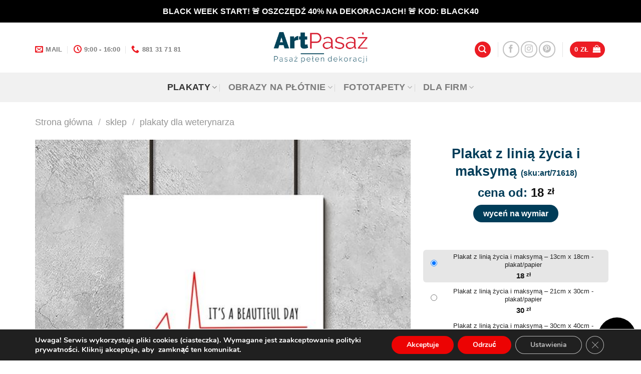

--- FILE ---
content_type: text/html; charset=UTF-8
request_url: https://artpasaz.pl/sklep/plakat-z-linia-zycia-i-maksyma/
body_size: 44251
content:
<!DOCTYPE html>
<html lang="pl-PL" class="loading-site no-js bg-fill">
<head>
	<meta charset="UTF-8" />
	<link rel="profile" href="http://gmpg.org/xfn/11" />
	<link rel="pingback" href="https://artpasaz.pl/xmlrpc.php" />

	<script>(function(html){html.className = html.className.replace(/\bno-js\b/,'js')})(document.documentElement);</script>
<meta name='robots' content='index, follow, max-image-preview:large, max-snippet:-1, max-video-preview:-1' />
	<style>img:is([sizes="auto" i], [sizes^="auto," i]) { contain-intrinsic-size: 3000px 1500px }</style>
	<meta name="viewport" content="width=device-width, initial-scale=1" />
	<!-- This site is optimized with the Yoast SEO plugin v25.3 - https://yoast.com/wordpress/plugins/seo/ -->
	<title>Kup plakat z maksymą: It&#039;s a beautiful day to save lives</title>
	<meta name="description" content="Zobacz jak będzie się prezentował plakat z maksyma o ratowaniu życia w gabinecie lekarza." />
	<link rel="canonical" href="https://artpasaz.pl/sklep/plakat-z-linia-zycia-i-maksyma/" />
	<meta property="og:locale" content="pl_PL" />
	<meta property="og:type" content="article" />
	<meta property="og:title" content="Kup plakat z maksymą: It&#039;s a beautiful day to save lives" />
	<meta property="og:description" content="Zobacz jak będzie się prezentował plakat z maksyma o ratowaniu życia w gabinecie lekarza." />
	<meta property="og:url" content="https://artpasaz.pl/sklep/plakat-z-linia-zycia-i-maksyma/" />
	<meta property="og:site_name" content="Artpasaż dekoracje ścian" />
	<meta property="article:modified_time" content="2021-11-02T10:55:13+00:00" />
	<meta property="og:image" content="https://artpasaz.pl/wp-content/uploads/2021/11/plakat-plakaty-dla-lekarzy-artpasaz-pl.jpg" />
	<meta property="og:image:width" content="1000" />
	<meta property="og:image:height" content="1000" />
	<meta property="og:image:type" content="image/jpeg" />
	<script type="application/ld+json" class="yoast-schema-graph">{"@context":"https://schema.org","@graph":[{"@type":"WebPage","@id":"https://artpasaz.pl/sklep/plakat-z-linia-zycia-i-maksyma/","url":"https://artpasaz.pl/sklep/plakat-z-linia-zycia-i-maksyma/","name":"Kup plakat z maksymą: It's a beautiful day to save lives","isPartOf":{"@id":"https://artpasaz.pl/#website"},"primaryImageOfPage":{"@id":"https://artpasaz.pl/sklep/plakat-z-linia-zycia-i-maksyma/#primaryimage"},"image":{"@id":"https://artpasaz.pl/sklep/plakat-z-linia-zycia-i-maksyma/#primaryimage"},"thumbnailUrl":"https://artpasaz.pl/wp-content/uploads/2021/11/plakat-plakaty-dla-lekarzy-artpasaz-pl.jpg","datePublished":"2021-11-02T10:55:06+00:00","dateModified":"2021-11-02T10:55:13+00:00","description":"Zobacz jak będzie się prezentował plakat z maksyma o ratowaniu życia w gabinecie lekarza.","breadcrumb":{"@id":"https://artpasaz.pl/sklep/plakat-z-linia-zycia-i-maksyma/#breadcrumb"},"inLanguage":"pl-PL","potentialAction":[{"@type":"ReadAction","target":["https://artpasaz.pl/sklep/plakat-z-linia-zycia-i-maksyma/"]}]},{"@type":"ImageObject","inLanguage":"pl-PL","@id":"https://artpasaz.pl/sklep/plakat-z-linia-zycia-i-maksyma/#primaryimage","url":"https://artpasaz.pl/wp-content/uploads/2021/11/plakat-plakaty-dla-lekarzy-artpasaz-pl.jpg","contentUrl":"https://artpasaz.pl/wp-content/uploads/2021/11/plakat-plakaty-dla-lekarzy-artpasaz-pl.jpg","width":1000,"height":1000,"caption":"Plakaty dla lekarzy"},{"@type":"BreadcrumbList","@id":"https://artpasaz.pl/sklep/plakat-z-linia-zycia-i-maksyma/#breadcrumb","itemListElement":[{"@type":"ListItem","position":1,"name":"sklep","item":"https://artpasaz.pl/sklep/"},{"@type":"ListItem","position":2,"name":"Plakat z linią życia i maksymą"}]},{"@type":"WebSite","@id":"https://artpasaz.pl/#website","url":"https://artpasaz.pl/","name":"Artpasaż dekoracje ścian","description":"nowy wymiar dekoracji","potentialAction":[{"@type":"SearchAction","target":{"@type":"EntryPoint","urlTemplate":"https://artpasaz.pl/?s={search_term_string}"},"query-input":{"@type":"PropertyValueSpecification","valueRequired":true,"valueName":"search_term_string"}}],"inLanguage":"pl-PL"}]}</script>
	<!-- / Yoast SEO plugin. -->


<link rel='dns-prefetch' href='//www.googletagmanager.com' />
<link rel='prefetch' href='https://artpasaz.pl/wp-content/themes/flatsome/assets/js/flatsome.js?ver=be4456ec53c49e21f6f3' />
<link rel='prefetch' href='https://artpasaz.pl/wp-content/themes/flatsome/assets/js/chunk.slider.js?ver=3.18.4' />
<link rel='prefetch' href='https://artpasaz.pl/wp-content/themes/flatsome/assets/js/chunk.popups.js?ver=3.18.4' />
<link rel='prefetch' href='https://artpasaz.pl/wp-content/themes/flatsome/assets/js/chunk.tooltips.js?ver=3.18.4' />
<link rel='prefetch' href='https://artpasaz.pl/wp-content/themes/flatsome/assets/js/woocommerce.js?ver=49415fe6a9266f32f1f2' />
<link rel="alternate" type="application/rss+xml" title="Artpasaż dekoracje ścian &raquo; Kanał z wpisami" href="https://artpasaz.pl/feed/" />
<link rel="alternate" type="application/rss+xml" title="Artpasaż dekoracje ścian &raquo; Kanał z komentarzami" href="https://artpasaz.pl/comments/feed/" />
<script type="text/javascript">
/* <![CDATA[ */
window._wpemojiSettings = {"baseUrl":"https:\/\/s.w.org\/images\/core\/emoji\/15.0.3\/72x72\/","ext":".png","svgUrl":"https:\/\/s.w.org\/images\/core\/emoji\/15.0.3\/svg\/","svgExt":".svg","source":{"concatemoji":"https:\/\/artpasaz.pl\/wp-includes\/js\/wp-emoji-release.min.js?ver=6.7.2"}};
/*! This file is auto-generated */
!function(i,n){var o,s,e;function c(e){try{var t={supportTests:e,timestamp:(new Date).valueOf()};sessionStorage.setItem(o,JSON.stringify(t))}catch(e){}}function p(e,t,n){e.clearRect(0,0,e.canvas.width,e.canvas.height),e.fillText(t,0,0);var t=new Uint32Array(e.getImageData(0,0,e.canvas.width,e.canvas.height).data),r=(e.clearRect(0,0,e.canvas.width,e.canvas.height),e.fillText(n,0,0),new Uint32Array(e.getImageData(0,0,e.canvas.width,e.canvas.height).data));return t.every(function(e,t){return e===r[t]})}function u(e,t,n){switch(t){case"flag":return n(e,"\ud83c\udff3\ufe0f\u200d\u26a7\ufe0f","\ud83c\udff3\ufe0f\u200b\u26a7\ufe0f")?!1:!n(e,"\ud83c\uddfa\ud83c\uddf3","\ud83c\uddfa\u200b\ud83c\uddf3")&&!n(e,"\ud83c\udff4\udb40\udc67\udb40\udc62\udb40\udc65\udb40\udc6e\udb40\udc67\udb40\udc7f","\ud83c\udff4\u200b\udb40\udc67\u200b\udb40\udc62\u200b\udb40\udc65\u200b\udb40\udc6e\u200b\udb40\udc67\u200b\udb40\udc7f");case"emoji":return!n(e,"\ud83d\udc26\u200d\u2b1b","\ud83d\udc26\u200b\u2b1b")}return!1}function f(e,t,n){var r="undefined"!=typeof WorkerGlobalScope&&self instanceof WorkerGlobalScope?new OffscreenCanvas(300,150):i.createElement("canvas"),a=r.getContext("2d",{willReadFrequently:!0}),o=(a.textBaseline="top",a.font="600 32px Arial",{});return e.forEach(function(e){o[e]=t(a,e,n)}),o}function t(e){var t=i.createElement("script");t.src=e,t.defer=!0,i.head.appendChild(t)}"undefined"!=typeof Promise&&(o="wpEmojiSettingsSupports",s=["flag","emoji"],n.supports={everything:!0,everythingExceptFlag:!0},e=new Promise(function(e){i.addEventListener("DOMContentLoaded",e,{once:!0})}),new Promise(function(t){var n=function(){try{var e=JSON.parse(sessionStorage.getItem(o));if("object"==typeof e&&"number"==typeof e.timestamp&&(new Date).valueOf()<e.timestamp+604800&&"object"==typeof e.supportTests)return e.supportTests}catch(e){}return null}();if(!n){if("undefined"!=typeof Worker&&"undefined"!=typeof OffscreenCanvas&&"undefined"!=typeof URL&&URL.createObjectURL&&"undefined"!=typeof Blob)try{var e="postMessage("+f.toString()+"("+[JSON.stringify(s),u.toString(),p.toString()].join(",")+"));",r=new Blob([e],{type:"text/javascript"}),a=new Worker(URL.createObjectURL(r),{name:"wpTestEmojiSupports"});return void(a.onmessage=function(e){c(n=e.data),a.terminate(),t(n)})}catch(e){}c(n=f(s,u,p))}t(n)}).then(function(e){for(var t in e)n.supports[t]=e[t],n.supports.everything=n.supports.everything&&n.supports[t],"flag"!==t&&(n.supports.everythingExceptFlag=n.supports.everythingExceptFlag&&n.supports[t]);n.supports.everythingExceptFlag=n.supports.everythingExceptFlag&&!n.supports.flag,n.DOMReady=!1,n.readyCallback=function(){n.DOMReady=!0}}).then(function(){return e}).then(function(){var e;n.supports.everything||(n.readyCallback(),(e=n.source||{}).concatemoji?t(e.concatemoji):e.wpemoji&&e.twemoji&&(t(e.twemoji),t(e.wpemoji)))}))}((window,document),window._wpemojiSettings);
/* ]]> */
</script>

<style id='wp-emoji-styles-inline-css' type='text/css'>

	img.wp-smiley, img.emoji {
		display: inline !important;
		border: none !important;
		box-shadow: none !important;
		height: 1em !important;
		width: 1em !important;
		margin: 0 0.07em !important;
		vertical-align: -0.1em !important;
		background: none !important;
		padding: 0 !important;
	}
</style>
<style id='wp-block-library-inline-css' type='text/css'>
:root{--wp-admin-theme-color:#007cba;--wp-admin-theme-color--rgb:0,124,186;--wp-admin-theme-color-darker-10:#006ba1;--wp-admin-theme-color-darker-10--rgb:0,107,161;--wp-admin-theme-color-darker-20:#005a87;--wp-admin-theme-color-darker-20--rgb:0,90,135;--wp-admin-border-width-focus:2px;--wp-block-synced-color:#7a00df;--wp-block-synced-color--rgb:122,0,223;--wp-bound-block-color:var(--wp-block-synced-color)}@media (min-resolution:192dpi){:root{--wp-admin-border-width-focus:1.5px}}.wp-element-button{cursor:pointer}:root{--wp--preset--font-size--normal:16px;--wp--preset--font-size--huge:42px}:root .has-very-light-gray-background-color{background-color:#eee}:root .has-very-dark-gray-background-color{background-color:#313131}:root .has-very-light-gray-color{color:#eee}:root .has-very-dark-gray-color{color:#313131}:root .has-vivid-green-cyan-to-vivid-cyan-blue-gradient-background{background:linear-gradient(135deg,#00d084,#0693e3)}:root .has-purple-crush-gradient-background{background:linear-gradient(135deg,#34e2e4,#4721fb 50%,#ab1dfe)}:root .has-hazy-dawn-gradient-background{background:linear-gradient(135deg,#faaca8,#dad0ec)}:root .has-subdued-olive-gradient-background{background:linear-gradient(135deg,#fafae1,#67a671)}:root .has-atomic-cream-gradient-background{background:linear-gradient(135deg,#fdd79a,#004a59)}:root .has-nightshade-gradient-background{background:linear-gradient(135deg,#330968,#31cdcf)}:root .has-midnight-gradient-background{background:linear-gradient(135deg,#020381,#2874fc)}.has-regular-font-size{font-size:1em}.has-larger-font-size{font-size:2.625em}.has-normal-font-size{font-size:var(--wp--preset--font-size--normal)}.has-huge-font-size{font-size:var(--wp--preset--font-size--huge)}.has-text-align-center{text-align:center}.has-text-align-left{text-align:left}.has-text-align-right{text-align:right}#end-resizable-editor-section{display:none}.aligncenter{clear:both}.items-justified-left{justify-content:flex-start}.items-justified-center{justify-content:center}.items-justified-right{justify-content:flex-end}.items-justified-space-between{justify-content:space-between}.screen-reader-text{border:0;clip:rect(1px,1px,1px,1px);clip-path:inset(50%);height:1px;margin:-1px;overflow:hidden;padding:0;position:absolute;width:1px;word-wrap:normal!important}.screen-reader-text:focus{background-color:#ddd;clip:auto!important;clip-path:none;color:#444;display:block;font-size:1em;height:auto;left:5px;line-height:normal;padding:15px 23px 14px;text-decoration:none;top:5px;width:auto;z-index:100000}html :where(.has-border-color){border-style:solid}html :where([style*=border-top-color]){border-top-style:solid}html :where([style*=border-right-color]){border-right-style:solid}html :where([style*=border-bottom-color]){border-bottom-style:solid}html :where([style*=border-left-color]){border-left-style:solid}html :where([style*=border-width]){border-style:solid}html :where([style*=border-top-width]){border-top-style:solid}html :where([style*=border-right-width]){border-right-style:solid}html :where([style*=border-bottom-width]){border-bottom-style:solid}html :where([style*=border-left-width]){border-left-style:solid}html :where(img[class*=wp-image-]){height:auto;max-width:100%}:where(figure){margin:0 0 1em}html :where(.is-position-sticky){--wp-admin--admin-bar--position-offset:var(--wp-admin--admin-bar--height,0px)}@media screen and (max-width:600px){html :where(.is-position-sticky){--wp-admin--admin-bar--position-offset:0px}}
</style>
<link rel='stylesheet' id='contact-form-7-css' href='https://artpasaz.pl/wp-content/plugins/contact-form-7/includes/css/styles.css?ver=6.1.1' type='text/css' media='all' />
<link rel='stylesheet' id='photoswipe-css' href='https://artpasaz.pl/wp-content/plugins/woocommerce/assets/css/photoswipe/photoswipe.min.css?ver=10.1.0' type='text/css' media='all' />
<link rel='stylesheet' id='photoswipe-default-skin-css' href='https://artpasaz.pl/wp-content/plugins/woocommerce/assets/css/photoswipe/default-skin/default-skin.min.css?ver=10.1.0' type='text/css' media='all' />
<style id='woocommerce-inline-inline-css' type='text/css'>
.woocommerce form .form-row .required { visibility: visible; }
</style>
<link rel='stylesheet' id='brands-styles-css' href='https://artpasaz.pl/wp-content/plugins/woocommerce/assets/css/brands.css?ver=10.1.0' type='text/css' media='all' />
<link rel='stylesheet' id='bscss-css' href='https://artpasaz.pl/wp-content/themes/flatsome-child/bs.css?ver=1' type='text/css' media='all' />
<link rel='stylesheet' id='select2-css' href='https://artpasaz.pl/wp-content/plugins/woocommerce/assets/css/select2.css?ver=10.1.0' type='text/css' media='all' />
<link rel='stylesheet' id='woovr-frontend-css' href='https://artpasaz.pl/wp-content/plugins/wpc-variations-radio-buttons/assets/css/frontend.css?ver=3.7.0' type='text/css' media='all' />
<link rel='stylesheet' id='flatsome-main-css' href='https://artpasaz.pl/wp-content/themes/flatsome/assets/css/flatsome.css?ver=3.18.4' type='text/css' media='all' />
<style id='flatsome-main-inline-css' type='text/css'>
@font-face {
				font-family: "fl-icons";
				font-display: block;
				src: url(https://artpasaz.pl/wp-content/themes/flatsome/assets/css/icons/fl-icons.eot?v=3.18.4);
				src:
					url(https://artpasaz.pl/wp-content/themes/flatsome/assets/css/icons/fl-icons.eot#iefix?v=3.18.4) format("embedded-opentype"),
					url(https://artpasaz.pl/wp-content/themes/flatsome/assets/css/icons/fl-icons.woff2?v=3.18.4) format("woff2"),
					url(https://artpasaz.pl/wp-content/themes/flatsome/assets/css/icons/fl-icons.ttf?v=3.18.4) format("truetype"),
					url(https://artpasaz.pl/wp-content/themes/flatsome/assets/css/icons/fl-icons.woff?v=3.18.4) format("woff"),
					url(https://artpasaz.pl/wp-content/themes/flatsome/assets/css/icons/fl-icons.svg?v=3.18.4#fl-icons) format("svg");
			}
</style>
<link rel='stylesheet' id='flatsome-shop-css' href='https://artpasaz.pl/wp-content/themes/flatsome/assets/css/flatsome-shop.css?ver=3.18.4' type='text/css' media='all' />
<link rel='stylesheet' id='flatsome-style-css' href='https://artpasaz.pl/wp-content/themes/flatsome-child/style.css?ver=1' type='text/css' media='all' />
<link rel='stylesheet' id='moove_gdpr_frontend-css' href='https://artpasaz.pl/wp-content/plugins/gdpr-cookie-compliance/dist/styles/gdpr-main.css?ver=5.0.4' type='text/css' media='all' />
<style id='moove_gdpr_frontend-inline-css' type='text/css'>
#moove_gdpr_cookie_modal,#moove_gdpr_cookie_info_bar,.gdpr_cookie_settings_shortcode_content{font-family:&#039;Nunito&#039;,sans-serif}#moove_gdpr_save_popup_settings_button{background-color:#373737;color:#fff}#moove_gdpr_save_popup_settings_button:hover{background-color:#000}#moove_gdpr_cookie_info_bar .moove-gdpr-info-bar-container .moove-gdpr-info-bar-content a.mgbutton,#moove_gdpr_cookie_info_bar .moove-gdpr-info-bar-container .moove-gdpr-info-bar-content button.mgbutton{background-color:#ec0303}#moove_gdpr_cookie_modal .moove-gdpr-modal-content .moove-gdpr-modal-footer-content .moove-gdpr-button-holder a.mgbutton,#moove_gdpr_cookie_modal .moove-gdpr-modal-content .moove-gdpr-modal-footer-content .moove-gdpr-button-holder button.mgbutton,.gdpr_cookie_settings_shortcode_content .gdpr-shr-button.button-green{background-color:#ec0303;border-color:#ec0303}#moove_gdpr_cookie_modal .moove-gdpr-modal-content .moove-gdpr-modal-footer-content .moove-gdpr-button-holder a.mgbutton:hover,#moove_gdpr_cookie_modal .moove-gdpr-modal-content .moove-gdpr-modal-footer-content .moove-gdpr-button-holder button.mgbutton:hover,.gdpr_cookie_settings_shortcode_content .gdpr-shr-button.button-green:hover{background-color:#fff;color:#ec0303}#moove_gdpr_cookie_modal .moove-gdpr-modal-content .moove-gdpr-modal-close i,#moove_gdpr_cookie_modal .moove-gdpr-modal-content .moove-gdpr-modal-close span.gdpr-icon{background-color:#ec0303;border:1px solid #ec0303}#moove_gdpr_cookie_info_bar span.change-settings-button.focus-g,#moove_gdpr_cookie_info_bar span.change-settings-button:focus,#moove_gdpr_cookie_info_bar button.change-settings-button.focus-g,#moove_gdpr_cookie_info_bar button.change-settings-button:focus{-webkit-box-shadow:0 0 1px 3px #ec0303;-moz-box-shadow:0 0 1px 3px #ec0303;box-shadow:0 0 1px 3px #ec0303}#moove_gdpr_cookie_modal .moove-gdpr-modal-content .moove-gdpr-modal-close i:hover,#moove_gdpr_cookie_modal .moove-gdpr-modal-content .moove-gdpr-modal-close span.gdpr-icon:hover,#moove_gdpr_cookie_info_bar span[data-href]>u.change-settings-button{color:#ec0303}#moove_gdpr_cookie_modal .moove-gdpr-modal-content .moove-gdpr-modal-left-content #moove-gdpr-menu li.menu-item-selected a span.gdpr-icon,#moove_gdpr_cookie_modal .moove-gdpr-modal-content .moove-gdpr-modal-left-content #moove-gdpr-menu li.menu-item-selected button span.gdpr-icon{color:inherit}#moove_gdpr_cookie_modal .moove-gdpr-modal-content .moove-gdpr-modal-left-content #moove-gdpr-menu li a span.gdpr-icon,#moove_gdpr_cookie_modal .moove-gdpr-modal-content .moove-gdpr-modal-left-content #moove-gdpr-menu li button span.gdpr-icon{color:inherit}#moove_gdpr_cookie_modal .gdpr-acc-link{line-height:0;font-size:0;color:transparent;position:absolute}#moove_gdpr_cookie_modal .moove-gdpr-modal-content .moove-gdpr-modal-close:hover i,#moove_gdpr_cookie_modal .moove-gdpr-modal-content .moove-gdpr-modal-left-content #moove-gdpr-menu li a,#moove_gdpr_cookie_modal .moove-gdpr-modal-content .moove-gdpr-modal-left-content #moove-gdpr-menu li button,#moove_gdpr_cookie_modal .moove-gdpr-modal-content .moove-gdpr-modal-left-content #moove-gdpr-menu li button i,#moove_gdpr_cookie_modal .moove-gdpr-modal-content .moove-gdpr-modal-left-content #moove-gdpr-menu li a i,#moove_gdpr_cookie_modal .moove-gdpr-modal-content .moove-gdpr-tab-main .moove-gdpr-tab-main-content a:hover,#moove_gdpr_cookie_info_bar.moove-gdpr-dark-scheme .moove-gdpr-info-bar-container .moove-gdpr-info-bar-content a.mgbutton:hover,#moove_gdpr_cookie_info_bar.moove-gdpr-dark-scheme .moove-gdpr-info-bar-container .moove-gdpr-info-bar-content button.mgbutton:hover,#moove_gdpr_cookie_info_bar.moove-gdpr-dark-scheme .moove-gdpr-info-bar-container .moove-gdpr-info-bar-content a:hover,#moove_gdpr_cookie_info_bar.moove-gdpr-dark-scheme .moove-gdpr-info-bar-container .moove-gdpr-info-bar-content button:hover,#moove_gdpr_cookie_info_bar.moove-gdpr-dark-scheme .moove-gdpr-info-bar-container .moove-gdpr-info-bar-content span.change-settings-button:hover,#moove_gdpr_cookie_info_bar.moove-gdpr-dark-scheme .moove-gdpr-info-bar-container .moove-gdpr-info-bar-content button.change-settings-button:hover,#moove_gdpr_cookie_info_bar.moove-gdpr-dark-scheme .moove-gdpr-info-bar-container .moove-gdpr-info-bar-content u.change-settings-button:hover,#moove_gdpr_cookie_info_bar span[data-href]>u.change-settings-button,#moove_gdpr_cookie_info_bar.moove-gdpr-dark-scheme .moove-gdpr-info-bar-container .moove-gdpr-info-bar-content a.mgbutton.focus-g,#moove_gdpr_cookie_info_bar.moove-gdpr-dark-scheme .moove-gdpr-info-bar-container .moove-gdpr-info-bar-content button.mgbutton.focus-g,#moove_gdpr_cookie_info_bar.moove-gdpr-dark-scheme .moove-gdpr-info-bar-container .moove-gdpr-info-bar-content a.focus-g,#moove_gdpr_cookie_info_bar.moove-gdpr-dark-scheme .moove-gdpr-info-bar-container .moove-gdpr-info-bar-content button.focus-g,#moove_gdpr_cookie_info_bar.moove-gdpr-dark-scheme .moove-gdpr-info-bar-container .moove-gdpr-info-bar-content a.mgbutton:focus,#moove_gdpr_cookie_info_bar.moove-gdpr-dark-scheme .moove-gdpr-info-bar-container .moove-gdpr-info-bar-content button.mgbutton:focus,#moove_gdpr_cookie_info_bar.moove-gdpr-dark-scheme .moove-gdpr-info-bar-container .moove-gdpr-info-bar-content a:focus,#moove_gdpr_cookie_info_bar.moove-gdpr-dark-scheme .moove-gdpr-info-bar-container .moove-gdpr-info-bar-content button:focus,#moove_gdpr_cookie_info_bar.moove-gdpr-dark-scheme .moove-gdpr-info-bar-container .moove-gdpr-info-bar-content span.change-settings-button.focus-g,span.change-settings-button:focus,button.change-settings-button.focus-g,button.change-settings-button:focus,#moove_gdpr_cookie_info_bar.moove-gdpr-dark-scheme .moove-gdpr-info-bar-container .moove-gdpr-info-bar-content u.change-settings-button.focus-g,#moove_gdpr_cookie_info_bar.moove-gdpr-dark-scheme .moove-gdpr-info-bar-container .moove-gdpr-info-bar-content u.change-settings-button:focus{color:#ec0303}#moove_gdpr_cookie_modal .moove-gdpr-branding.focus-g span,#moove_gdpr_cookie_modal .moove-gdpr-modal-content .moove-gdpr-tab-main a.focus-g{color:#ec0303}#moove_gdpr_cookie_modal.gdpr_lightbox-hide{display:none}
</style>
<script type="text/javascript" src="https://artpasaz.pl/wp-includes/js/jquery/jquery.min.js?ver=3.7.1" id="jquery-core-js"></script>
<script type="text/javascript" defer='defer' src="https://artpasaz.pl/wp-includes/js/jquery/jquery-migrate.min.js?ver=3.4.1" id="jquery-migrate-js"></script>
<script type="text/javascript" defer='defer' src="https://artpasaz.pl/wp-content/plugins/woocommerce/assets/js/jquery-blockui/jquery.blockUI.min.js?ver=2.7.0-wc.10.1.0" id="jquery-blockui-js" data-wp-strategy="defer"></script>
<script type="text/javascript" id="wc-add-to-cart-js-extra">
/* <![CDATA[ */
var wc_add_to_cart_params = {"ajax_url":"\/wp-admin\/admin-ajax.php","wc_ajax_url":"\/?wc-ajax=%%endpoint%%","i18n_view_cart":"Zobacz koszyk","cart_url":"https:\/\/artpasaz.pl\/koszyk\/","is_cart":"","cart_redirect_after_add":"no"};
/* ]]> */
</script>
<script type="text/javascript" defer='defer' src="https://artpasaz.pl/wp-content/plugins/woocommerce/assets/js/frontend/add-to-cart.min.js?ver=10.1.0" id="wc-add-to-cart-js" defer="defer" data-wp-strategy="defer"></script>
<script type="text/javascript" defer='defer' src="https://artpasaz.pl/wp-content/plugins/woocommerce/assets/js/photoswipe/photoswipe.min.js?ver=4.1.1-wc.10.1.0" id="photoswipe-js" defer="defer" data-wp-strategy="defer"></script>
<script type="text/javascript" defer='defer' src="https://artpasaz.pl/wp-content/plugins/woocommerce/assets/js/photoswipe/photoswipe-ui-default.min.js?ver=4.1.1-wc.10.1.0" id="photoswipe-ui-default-js" defer="defer" data-wp-strategy="defer"></script>
<script type="text/javascript" id="wc-single-product-js-extra">
/* <![CDATA[ */
var wc_single_product_params = {"i18n_required_rating_text":"Prosz\u0119 wybra\u0107 ocen\u0119","i18n_rating_options":["1 z 5 gwiazdek","2 z 5 gwiazdek","3 z 5 gwiazdek","4 z 5 gwiazdek","5 z 5 gwiazdek"],"i18n_product_gallery_trigger_text":"Wy\u015bwietl pe\u0142noekranow\u0105 galeri\u0119 obrazk\u00f3w","review_rating_required":"yes","flexslider":{"rtl":false,"animation":"slide","smoothHeight":true,"directionNav":false,"controlNav":"thumbnails","slideshow":false,"animationSpeed":500,"animationLoop":false,"allowOneSlide":false},"zoom_enabled":"","zoom_options":[],"photoswipe_enabled":"1","photoswipe_options":{"shareEl":false,"closeOnScroll":false,"history":false,"hideAnimationDuration":0,"showAnimationDuration":0},"flexslider_enabled":""};
/* ]]> */
</script>
<script type="text/javascript" defer='defer' src="https://artpasaz.pl/wp-content/plugins/woocommerce/assets/js/frontend/single-product.min.js?ver=10.1.0" id="wc-single-product-js" defer="defer" data-wp-strategy="defer"></script>
<script type="text/javascript" defer='defer' src="https://artpasaz.pl/wp-content/plugins/woocommerce/assets/js/js-cookie/js.cookie.min.js?ver=2.1.4-wc.10.1.0" id="js-cookie-js" data-wp-strategy="defer"></script>
<link rel="https://api.w.org/" href="https://artpasaz.pl/wp-json/" /><link rel="alternate" title="JSON" type="application/json" href="https://artpasaz.pl/wp-json/wp/v2/product/219539" /><link rel="EditURI" type="application/rsd+xml" title="RSD" href="https://artpasaz.pl/xmlrpc.php?rsd" />
<meta name="generator" content="WordPress 6.7.2" />
<meta name="generator" content="WooCommerce 10.1.0" />
<link rel='shortlink' href='https://artpasaz.pl/?p=219539' />
<link rel="alternate" title="oEmbed (JSON)" type="application/json+oembed" href="https://artpasaz.pl/wp-json/oembed/1.0/embed?url=https%3A%2F%2Fartpasaz.pl%2Fsklep%2Fplakat-z-linia-zycia-i-maksyma%2F" />
<link rel="alternate" title="oEmbed (XML)" type="text/xml+oembed" href="https://artpasaz.pl/wp-json/oembed/1.0/embed?url=https%3A%2F%2Fartpasaz.pl%2Fsklep%2Fplakat-z-linia-zycia-i-maksyma%2F&#038;format=xml" />
<meta name="generator" content="Site Kit by Google 1.159.0" /><!-- Google site verification - Google for WooCommerce -->
<meta name="google-site-verification" content="JKzWQQ-EPIoUYZOxVOYn1EfNjxCs4zKlbfn_Ul4r-4c" />

<!-- Pinterest Pixel Base Code -->
 <script type="text/javascript">
   !function(e){if(!window.pintrk){window.pintrk=function(){window.pintrk.queue.push(
     Array.prototype.slice.call(arguments))};var
     n=window.pintrk;n.queue=[],n.version="3.0";var
     t=document.createElement("script");t.async=!0,t.src=e;var
     r=document.getElementsByTagName("script")[0];r.parentNode.insertBefore(t,r)}}("https://s.pinimg.com/ct/core.js");
   pintrk('load', 'YOUR_TAG_ID');
   pintrk('page');
 </script>
 <noscript>
   <img height="1" width="1" style="display:none;" alt="" src="https://ct.pinterest.com/v3/?tid=2613273117031&event=init&noscript=1" />
 </noscript>
 <!-- End Pinterest Pixel Base Code -->

<style>.bg{opacity: 0; transition: opacity 1s; -webkit-transition: opacity 1s;} .bg-loaded{opacity: 1;}</style><!-- Global site tag (gtag.js) - Google Analytics -->
<script async src="https://www.googletagmanager.com/gtag/js?id=UA-2481960-12"></script>
<script>
  window.dataLayer = window.dataLayer || [];
  function gtag(){dataLayer.push(arguments);}
  gtag('js', new Date());

  gtag('config', 'UA-2481960-12');
</script>
<meta name="facebook-domain-verification" content="7wh8z6cnd8qscku0s3579jfs8e1igq" />	<noscript><style>.woocommerce-product-gallery{ opacity: 1 !important; }</style></noscript>
	
<!-- Meta Pixel Code -->
<script type='text/javascript'>
!function(f,b,e,v,n,t,s){if(f.fbq)return;n=f.fbq=function(){n.callMethod?
n.callMethod.apply(n,arguments):n.queue.push(arguments)};if(!f._fbq)f._fbq=n;
n.push=n;n.loaded=!0;n.version='2.0';n.queue=[];t=b.createElement(e);t.async=!0;
t.src=v;s=b.getElementsByTagName(e)[0];s.parentNode.insertBefore(t,s)}(window,
document,'script','https://connect.facebook.net/en_US/fbevents.js');
</script>
<!-- End Meta Pixel Code -->
<script type='text/javascript'>var url = window.location.origin + '?ob=open-bridge';
            fbq('set', 'openbridge', '757858744402305', url);
fbq('init', '757858744402305', {}, {
    "agent": "wordpress-6.7.2-4.1.5"
})</script><script type='text/javascript'>
    fbq('track', 'PageView', []);
  </script>			<script  type="text/javascript">
				!function(f,b,e,v,n,t,s){if(f.fbq)return;n=f.fbq=function(){n.callMethod?
					n.callMethod.apply(n,arguments):n.queue.push(arguments)};if(!f._fbq)f._fbq=n;
					n.push=n;n.loaded=!0;n.version='2.0';n.queue=[];t=b.createElement(e);t.async=!0;
					t.src=v;s=b.getElementsByTagName(e)[0];s.parentNode.insertBefore(t,s)}(window,
					document,'script','https://connect.facebook.net/en_US/fbevents.js');
			</script>
			<!-- WooCommerce Facebook Integration Begin -->
			<script  type="text/javascript">

				fbq('init', '757858744402305', {}, {
    "agent": "woocommerce_0-10.1.0-3.5.5"
});

				document.addEventListener( 'DOMContentLoaded', function() {
					// Insert placeholder for events injected when a product is added to the cart through AJAX.
					document.body.insertAdjacentHTML( 'beforeend', '<div class=\"wc-facebook-pixel-event-placeholder\"></div>' );
				}, false );

			</script>
			<!-- WooCommerce Facebook Integration End -->
			<link rel="icon" href="https://artpasaz.pl/wp-content/uploads/2019/04/cropped-fi-2-32x32.png" sizes="32x32" />
<link rel="icon" href="https://artpasaz.pl/wp-content/uploads/2019/04/cropped-fi-2-192x192.png" sizes="192x192" />
<link rel="apple-touch-icon" href="https://artpasaz.pl/wp-content/uploads/2019/04/cropped-fi-2-180x180.png" />
<meta name="msapplication-TileImage" content="https://artpasaz.pl/wp-content/uploads/2019/04/cropped-fi-2-270x270.png" />
<style id="custom-css" type="text/css">:root {--primary-color: #003d59;--fs-color-primary: #003d59;--fs-color-secondary: #ed1c24;--fs-color-success: #7a9c59;--fs-color-alert: #b20000;--fs-experimental-link-color: #ed1c24;--fs-experimental-link-color-hover: #003d59;}.tooltipster-base {--tooltip-color: #fff;--tooltip-bg-color: #000;}.off-canvas-right .mfp-content, .off-canvas-left .mfp-content {--drawer-width: 300px;}.off-canvas .mfp-content.off-canvas-cart {--drawer-width: 360px;}.container-width, .full-width .ubermenu-nav, .container, .row{max-width: 1170px}.row.row-collapse{max-width: 1140px}.row.row-small{max-width: 1162.5px}.row.row-large{max-width: 1200px}.header-main{height: 100px}#logo img{max-height: 100px}#logo{width:295px;}#logo img{padding:19px 0;}.header-bottom{min-height: 10px}.header-top{min-height: 30px}.transparent .header-main{height: 168px}.transparent #logo img{max-height: 168px}.has-transparent + .page-title:first-of-type,.has-transparent + #main > .page-title,.has-transparent + #main > div > .page-title,.has-transparent + #main .page-header-wrapper:first-of-type .page-title{padding-top: 248px;}.header.show-on-scroll,.stuck .header-main{height:70px!important}.stuck #logo img{max-height: 70px!important}.search-form{ width: 77%;}.header-bg-color {background-color: rgba(255,255,255,0.9)}.header-bottom {background-color: #f1f1f1}.header-main .nav > li > a{line-height: 16px }.header-wrapper:not(.stuck) .header-main .header-nav{margin-top: 7px }.stuck .header-main .nav > li > a{line-height: 50px }.header-bottom-nav > li > a{line-height: 39px }@media (max-width: 549px) {.header-main{height: 70px}#logo img{max-height: 70px}}.nav-dropdown{font-size:86%}.header-top{background-color:rgba(0,0,0,0.09)!important;}body{color: #003d59}h1,h2,h3,h4,h5,h6,.heading-font{color: #003d59;}.breadcrumbs{text-transform: none;}.header:not(.transparent) .header-nav-main.nav > li > a {color: #003d59;}.header:not(.transparent) .header-nav-main.nav > li > a:hover,.header:not(.transparent) .header-nav-main.nav > li.active > a,.header:not(.transparent) .header-nav-main.nav > li.current > a,.header:not(.transparent) .header-nav-main.nav > li > a.active,.header:not(.transparent) .header-nav-main.nav > li > a.current{color: #ed1c24;}.header-nav-main.nav-line-bottom > li > a:before,.header-nav-main.nav-line-grow > li > a:before,.header-nav-main.nav-line > li > a:before,.header-nav-main.nav-box > li > a:hover,.header-nav-main.nav-box > li.active > a,.header-nav-main.nav-pills > li > a:hover,.header-nav-main.nav-pills > li.active > a{color:#FFF!important;background-color: #ed1c24;}.widget:where(:not(.widget_shopping_cart)) a{color: #003d59;}.widget:where(:not(.widget_shopping_cart)) a:hover{color: ;}.widget .tagcloud a:hover{border-color: ; background-color: ;}.is-divider{background-color: #ed1c24;}@media screen and (min-width: 550px){.products .box-vertical .box-image{min-width: 600px!important;width: 600px!important;}}.header-main .social-icons,.header-main .cart-icon strong,.header-main .menu-title,.header-main .header-button > .button.is-outline,.header-main .nav > li > a > i:not(.icon-angle-down){color: #ed1c24!important;}.header-main .header-button > .button.is-outline,.header-main .cart-icon strong:after,.header-main .cart-icon strong{border-color: #ed1c24!important;}.header-main .header-button > .button:not(.is-outline){background-color: #ed1c24!important;}.header-main .current-dropdown .cart-icon strong,.header-main .header-button > .button:hover,.header-main .header-button > .button:hover i,.header-main .header-button > .button:hover span{color:#FFF!important;}.header-main .menu-title:hover,.header-main .social-icons a:hover,.header-main .header-button > .button.is-outline:hover,.header-main .nav > li > a:hover > i:not(.icon-angle-down){color: #003d59!important;}.header-main .current-dropdown .cart-icon strong,.header-main .header-button > .button:hover{background-color: #003d59!important;}.header-main .current-dropdown .cart-icon strong:after,.header-main .current-dropdown .cart-icon strong,.header-main .header-button > .button:hover{border-color: #003d59!important;}.absolute-footer, html{background-color: #ffffff}.page-title-small + main .product-container > .row{padding-top:0;}.nav-vertical-fly-out > li + li {border-top-width: 1px; border-top-style: solid;}/* Custom CSS */@media(max-width:1000px){#pasek{display:none;}#ostatnio_sprzedane {display:none !important}}div {}.wyslij_opinie input[type=text], .wyslij_opinie select{width:300px;}.wyslij_opinie textarea{max-width:500px;height:200px;}.wyslij_opinie label{font-weight:bold;}.bledy{color:#FF00FF}.bledy p{margin-bottom:0px;}.opinia{font-weight:normal;}div.opinia {margin-bottom: 20px;}div.opinia span {display: block;}span.tresc_opinii {font-style: italic;}span.autor_opinii {font-weight: bold;}.div_opinie_tekst p {font-weight: bold;}.poplight{color:blue;text-decoration:underline;display:block;font-weight:bold;margin-bottom:20px;}.poplight:hover{color:blue;}#popup_name{display:none;}/* DO MAILA */.popup_block /* wyskakuj?ce okienko */{display: none;padding: 10px;border: 1px solid #ddd;float: left;font-size: 1.2em;position: fixed;top: 50%; left: 50%;z-index: 99999;background-color:#fff;/*--CSS3 Cie? okna--*/-webkit-box-shadow: 0px 0px 2px #000;-moz-box-shadow: 0px 0px 2px #000;box-shadow: 0px 0px 2px #000;/*--CSS3 Zaokr?glone naro?niki--*/-webkit-border-radius: 2px;-moz-border-radius: 2px;border-radius: 2px;font-family: Arial;font-size:12px;line-height:20px;}img.btn_close/* przycisk zamykania okna */{float: right;margin: -20px -20px 0 0;}#fade2 { /*--Przejrzyste warstwy tla--*/display: none; /*--domyslnie ukryte--*/background: #000;position: fixed; left: 0; top: 0;width: 100%; height: 100%;opacity: .50;z-index: 9999;}span.button /* zadaj pytanie */{display: inline-block;margin: 2px 0;width: 140px;height: 28px;line-height: 23px;text-align: center;font-size: 10px;font-weight: bold;color: #fff;background-color: #33322E;cursor: pointer;}#mini-cart-content{display:none !important;}#pasek{width:100%;max-height:70px;background-color:#fff;line-height:normal;padding-bottom:5px;overflow:hidden;}#pasek img{width:100%;-webkit-filter: grayscale(100%); /* Safari 6.0 - 9.0 */filter: grayscale(100%);opacity:0.6;}#pasek img:hover{-webkit-filter: grayscale(0%); /* Safari 6.0 - 9.0 */filter: grayscale(0%);opacity:1;}#pasek1{width:10.67114093959732% !important;}#pasek2{width:4.161073825503356% !important;}#pasek3{width:6.711409395973154% !important;}#pasek4{width:6.241610738255034% !important;}#pasek5{width:12.3489932885906% !important;}#pasek6{width:8.389261744966443% !important;}#pasek7{width:9.798657718120805% !important;}#pasek8{width:7.38255033557047% !important;}#pasek9{width:10% !important;}#pasek10{width:8.590604026845638% !important;}#pasek11{width:15.70469798657718% !important;}#pasek .row div{float:left;} #pasact{-webkit-filter: grayscale(0%) !important; /* Safari 6.0 - 9.0 */filter: grayscale(0%) !important;opacity:1 !important;}@media(max-width:1000px){#pasek{display:none;}}/*footer*/.recent-blog-posts-li div div span.post_comments{display:none;}.tagcloud .ukryty{display:none;}.tagmore{cursor:pointer;font-size:12px;color:#fff;padding: 4px 8px;font-weight:bold;}@media only screen and (max-width: 1000px) {#tresc{height:80px !important;font-size:9px !important;line-height:12px;min-height:80px !important}#popup_name{margin-top:-140px !important;margin-bottom:-100px;}#email{font-size:9px !important;}#nazwisko{display:none !important;}#imie_nazwisko_span{display:none;}}.woocommerce-order-overview__order.order{display:none;}.label-new.menu-item > a:after{content:"New";}.label-hot.menu-item > a:after{content:"Hot";}.label-sale.menu-item > a:after{content:"Sale";}.label-popular.menu-item > a:after{content:"Popular";}</style><style>.easypack_show_geowidget {
                                  background:  #FCC905 !important;
                                }</style>		<style type="text/css" id="wp-custom-css">
			/* Stylowanie TYLKO formularza Fluent Forms z ID 4 */
.fluent_form_4 .ff-el-group {
  flex: 1 1 100% !important;
  max-width: 100% !important;
}

.fluent_form_4 label,
.fluent_form_4 .ff-el-form-check-label {
  color: inherit !important;
  margin-top: 4px !important;
  margin-bottom: 2px !important;
  font-size: 15px !important;
  font-weight: 500 !important;
  display: block !important;
}

.fluent_form_4 .ff-el-form-control {
  padding: 10px 12px !important;
  font-size: 15px !important;
  margin-bottom: 10px !important;
  border-radius: 6px !important;
  border: 1px solid #ccc !important;
  color: inherit !important;
  background: #fff !important;
  line-height: 1.4 !important;
}

.fluent_form_4 .ff-el-form-check-input {
  transform: scale(1.1) !important;
  margin-right: 6px !important;
}

.fluent_form_4 .ff-el-form-check {
  margin-bottom: 8px !important;
}

.fluent_form_4 .ff-btn-submit {
  background-color: #d80000 !important;
  color: #fff !important;
  padding: 14px 28px !important;
  border: none !important;
  border-radius: 6px !important;
  font-size: 16px !important;
  font-weight: 600 !important;
  font-family: inherit !important;
  cursor: pointer !important;
  width: auto !important;
}

.fluent_form_4 .ff-btn-submit:hover {
  background-color: #bb0000 !important;
}

@media (max-width: 768px) {
  .fluent_form_4 .ff-btn-submit {
    width: 100% !important;
    font-size: 18px !important;
    padding: 16px !important;
  }
}
/* Minimalizacja marginesów i paddingów – wersja skondensowana */
.fluent_form_4 .ff-el-group {
  margin-bottom: 5px !important;
}

.fluent_form_4 label,
.fluent_form_4 .ff-el-form-check-label {
  margin-bottom: 1px !important;
  margin-top: 1px !important;
  line-height: 1.1 !important;
}

.fluent_form_4 .ff-el-form-control {
  margin-bottom: 4px !important;
  padding: 8px 8px !important;
  line-height: 1.2 !important;
}

.fluent_form_4 .ff-el-form-check {
  margin-bottom: 4px !important;
}

/* Zmniejszamy też wewnętrzne marginesy przy buttonie */
.fluent_form_4 .ff-btn-submit {
  margin-top: 8px !important;
}
.sticky-cta-fixed {
  position: fixed;
  bottom: 0;
  left: 0;
  width: 100%;
  z-index: 9999;
}
@media only screen and (max-width: 768px) {
  .sticky-cta-fixed {
    padding: 4px 10px !important;
    font-size: 13px !important;
    line-height: 1.2 !important;
    height: auto !important;
  }

  .sticky-cta-fixed * {
    margin: 0 !important;
    padding: 0 !important;
    font-size: 13px !important;
    line-height: 1.2 !important;
  }

  .sticky-cta-fixed a.button {
    padding: 6px 14px !important;
    font-size: 13px !important;
    line-height: 1 !important;
  }
}
@media only screen and (max-width: 768px) {
  .trendy-logo-row .col {
    width: 100% !important;
    max-width: 100% !important;
    flex: 0 0 100% !important;
    display: block !important;
  }

  .trendy-logo-row .image-box {
    margin-bottom: 20px !important;
  }
}
		</style>
		<style id="kirki-inline-styles"></style>
		<!-- Global site tag (gtag.js) - Google Ads: AW-16927773917 - Google for WooCommerce -->
		<script async src="https://www.googletagmanager.com/gtag/js?id=AW-16927773917"></script>
		<script>
			window.dataLayer = window.dataLayer || [];
			function gtag() { dataLayer.push(arguments); }
			gtag( 'consent', 'default', {
				analytics_storage: 'denied',
				ad_storage: 'denied',
				ad_user_data: 'denied',
				ad_personalization: 'denied',
				region: ['AT', 'BE', 'BG', 'HR', 'CY', 'CZ', 'DK', 'EE', 'FI', 'FR', 'DE', 'GR', 'HU', 'IS', 'IE', 'IT', 'LV', 'LI', 'LT', 'LU', 'MT', 'NL', 'NO', 'PL', 'PT', 'RO', 'SK', 'SI', 'ES', 'SE', 'GB', 'CH'],
				wait_for_update: 500,
			} );
			gtag('js', new Date());
			gtag('set', 'developer_id.dOGY3NW', true);
			gtag("config", "AW-16927773917", { "groups": "GLA", "send_page_view": false });		</script>

		</head>

<body class="product-template-default single single-product postid-219539 theme-flatsome woocommerce woocommerce-page woocommerce-no-js full-width bg-fill lightbox nav-dropdown-has-arrow nav-dropdown-has-shadow nav-dropdown-has-border">

<div style="background-color:#000000;color:#FFFFFF;text-align:center;padding:10px"><b>BLACK WEEK START! 🚨 OSZCZĘDŹ 40% NA DEKORACJACH! 🚨 KOD: BLACK40 </b></div><div id="tekst_dinksa" style="background-color:#000000;color:#FFFFFF">podaj w koszyku kod BLACK40)</div><div id="dinks" style="background-color:#000000;color:#FFFFFF">-40%</div><script type="text/javascript">
/* <![CDATA[ */
gtag("event", "page_view", {send_to: "GLA"});
/* ]]> */
</script>

<!-- Meta Pixel Code -->
<noscript>
<img height="1" width="1" style="display:none" alt="fbpx"
src="https://www.facebook.com/tr?id=757858744402305&ev=PageView&noscript=1" />
</noscript>
<!-- End Meta Pixel Code -->

<a class="skip-link screen-reader-text" href="#main">Skip to content</a>

<div id="wrapper">

	
	<header id="header" class="header has-sticky sticky-jump sticky-hide-on-scroll">
		<div class="header-wrapper">
			<div id="top-bar" class="header-top hide-for-sticky show-for-medium">
    <div class="flex-row container">
      <div class="flex-col hide-for-medium flex-left">
          <ul class="nav nav-left medium-nav-center nav-small  nav-divided">
                        </ul>
      </div>

      <div class="flex-col hide-for-medium flex-center">
          <ul class="nav nav-center nav-small  nav-divided">
                        </ul>
      </div>

      <div class="flex-col hide-for-medium flex-right">
         <ul class="nav top-bar-nav nav-right nav-small  nav-divided">
                        </ul>
      </div>

            <div class="flex-col show-for-medium flex-grow">
          <ul class="nav nav-center nav-small mobile-nav  nav-divided">
              <li class="html custom html_topbar_left"><strong class="uppercase">Pn - pt 9:00 - 16:00 <a href="tel:881317181">tel.: 881 31 71 81</a> </strong></li>          </ul>
      </div>
      
    </div>
</div>
<div id="masthead" class="header-main show-logo-center hide-for-sticky">
      <div class="header-inner flex-row container logo-center medium-logo-center" role="navigation">

          <!-- Logo -->
          <div id="logo" class="flex-col logo">
            
<!-- Header logo -->
<a href="https://artpasaz.pl/" title="Artpasaż dekoracje ścian - nowy wymiar dekoracji" rel="home">
		<img width="600" height="197" src="https://artpasaz.pl/wp-content/uploads/2019/04/logo-poziom.png" class="header_logo header-logo" alt="Artpasaż dekoracje ścian"/><img  width="600" height="197" src="https://artpasaz.pl/wp-content/uploads/2019/04/logo-poziom.png" class="header-logo-dark" alt="Artpasaż dekoracje ścian"/></a>
          </div>

          <!-- Mobile Left Elements -->
          <div class="flex-col show-for-medium flex-left">
            <ul class="mobile-nav nav nav-left ">
              <li class="nav-icon has-icon">
  		<a href="#" data-open="#main-menu" data-pos="left" data-bg="main-menu-overlay" data-color="" class="is-small" aria-label="Menu" aria-controls="main-menu" aria-expanded="false">

		  <i class="icon-menu" ></i>
		  		</a>
	</li>
<li class="header-contact-wrapper">
	
	<div class="header-button"><a href="#"
		data-open="#header-contact"
		data-visible-after="true"  data-class="text-center" data-pos="center"
		class="icon show-for-medium"><i class="icon-envelop" style="font-size:16px;" ></i></a>
	</div>

	<ul id="header-contact" class="nav nav-divided nav-uppercase header-contact hide-for-medium">
		
						<li class="has-icon">
			  <a href="mailto:bok@artpasaz.pl" class="tooltip" title="bok@artpasaz.pl">
				  <i class="icon-envelop" style="font-size:16px;" ></i>			      Contact			  </a>
			</li>
			
						<li class="has-icon">
			  <a class="tooltip" title="9:00 - 16:00 | poniedziałek - piatek">
			  	   <i class="icon-clock" style="font-size:16px;" ></i>			       9:00 - 16:00			  </a>
			 </li>
			
						<li class="has-icon">
			  <a href="tel:881 31 71 81" class="tooltip" title="881 31 71 81">
			     <i class="icon-phone" style="font-size:16px;" ></i>			     881 31 71 81			  </a>
			</li>
			
			</ul>
</li>
            </ul>
          </div>

          <!-- Left Elements -->
          <div class="flex-col hide-for-medium flex-left
            ">
            <ul class="header-nav header-nav-main nav nav-left  nav-line-grow nav-size-large nav-spacing-small nav-uppercase" >
              <li class="header-contact-wrapper">
		<ul id="header-contact" class="nav nav-divided nav-uppercase header-contact">
		
						<li class="">
			  <a href="mailto:bok@artpasaz.pl" class="tooltip" title="bok@artpasaz.pl">
				  <i class="icon-envelop" style="font-size:16px;" ></i>			       <span>
			       	mail			       </span>
			  </a>
			</li>
			
						<li class="">
			  <a class="tooltip" title="9:00 - 16:00 | poniedziałek - piatek ">
			  	   <i class="icon-clock" style="font-size:16px;" ></i>			        <span>9:00 - 16:00</span>
			  </a>
			 </li>
			
						<li class="">
			  <a href="tel:881 31 71 81" class="tooltip" title="881 31 71 81">
			     <i class="icon-phone" style="font-size:16px;" ></i>			      <span>881 31 71 81</span>
			  </a>
			</li>
			
				</ul>
</li>
            </ul>
          </div>

          <!-- Right Elements -->
          <div class="flex-col hide-for-medium flex-right">
            <ul class="header-nav header-nav-main nav nav-right  nav-line-grow nav-size-large nav-spacing-small nav-uppercase">
              <li class="header-search header-search-lightbox has-icon">
	<div class="header-button">		<a href="#search-lightbox" aria-label="Szukaj" data-open="#search-lightbox" data-focus="input.search-field"
		class="icon primary button circle is-small">
		<i class="icon-search" style="font-size:16px;" ></i></a>
		</div>
	
	<div id="search-lightbox" class="mfp-hide dark text-center">
		<div class="searchform-wrapper ux-search-box relative form-flat is-large"><form role="search" method="get" class="searchform" action="https://artpasaz.pl/">
	<div class="flex-row relative">
						<div class="flex-col flex-grow">
			<label class="screen-reader-text" for="woocommerce-product-search-field-0">Szukaj:</label>
			<input type="search" id="woocommerce-product-search-field-0" class="search-field mb-0" placeholder="szukaj dekoracji" value="" name="s" />
			<input type="hidden" name="post_type" value="product" />
					</div>
		<div class="flex-col">
			<button type="submit" value="Szukaj" class="ux-search-submit submit-button secondary button  icon mb-0" aria-label="Submit">
				<i class="icon-search" ></i>			</button>
		</div>
	</div>
	<div class="live-search-results text-left z-top"></div>
</form>
</div>	</div>
</li>
<li class="header-divider"></li><li class="html header-social-icons ml-0">
	<div class="social-icons follow-icons" ><a href="https://www.facebook.com/artpasazdekoracje/" target="_blank" data-label="Facebook" class="icon button circle is-outline facebook tooltip" title="Follow on Facebook" aria-label="Follow on Facebook" rel="noopener nofollow" ><i class="icon-facebook" ></i></a><a href="https://www.instagram.com/artpasaz/" target="_blank" data-label="Instagram" class="icon button circle is-outline instagram tooltip" title="Follow on Instagram" aria-label="Follow on Instagram" rel="noopener nofollow" ><i class="icon-instagram" ></i></a><a href="https://pl.pinterest.com/artpasaz/" data-label="Pinterest" target="_blank" class="icon button circle is-outline pinterest tooltip" title="Follow on Pinterest" aria-label="Follow on Pinterest" rel="noopener nofollow" ><i class="icon-pinterest" ></i></a></div></li>
<li class="header-divider"></li><li class="cart-item has-icon has-dropdown">
<div class="header-button">
<a href="https://artpasaz.pl/koszyk/" class="header-cart-link icon primary button circle is-small" title="Koszyk" >

<span class="header-cart-title">
          <span class="cart-price"><span class="woocommerce-Price-amount amount"><bdi>0&nbsp;<span class="woocommerce-Price-currencySymbol">&#122;&#322;</span></bdi></span></span>
  </span>

    <i class="icon-shopping-bag"
    data-icon-label="0">
  </i>
  </a>
</div>
 <ul class="nav-dropdown nav-dropdown-default">
    <li class="html widget_shopping_cart">
      <div class="widget_shopping_cart_content">
        

	<div class="ux-mini-cart-empty flex flex-row-col text-center pt pb">
				<div class="ux-mini-cart-empty-icon">
			<svg xmlns="http://www.w3.org/2000/svg" viewBox="0 0 17 19" style="opacity:.1;height:80px;">
				<path d="M8.5 0C6.7 0 5.3 1.2 5.3 2.7v2H2.1c-.3 0-.6.3-.7.7L0 18.2c0 .4.2.8.6.8h15.7c.4 0 .7-.3.7-.7v-.1L15.6 5.4c0-.3-.3-.6-.7-.6h-3.2v-2c0-1.6-1.4-2.8-3.2-2.8zM6.7 2.7c0-.8.8-1.4 1.8-1.4s1.8.6 1.8 1.4v2H6.7v-2zm7.5 3.4 1.3 11.5h-14L2.8 6.1h2.5v1.4c0 .4.3.7.7.7.4 0 .7-.3.7-.7V6.1h3.5v1.4c0 .4.3.7.7.7s.7-.3.7-.7V6.1h2.6z" fill-rule="evenodd" clip-rule="evenodd" fill="currentColor"></path>
			</svg>
		</div>
				<p class="woocommerce-mini-cart__empty-message empty">Brak produktów w koszyku.</p>
					<p class="return-to-shop">
				<a class="button primary wc-backward" href="https://artpasaz.pl/sklep/">
					Wróć do sklepu				</a>
			</p>
				</div>


      </div>
    </li>
     </ul>

</li>
            </ul>
          </div>

          <!-- Mobile Right Elements -->
          <div class="flex-col show-for-medium flex-right">
            <ul class="mobile-nav nav nav-right ">
              <li class="cart-item has-icon">

<div class="header-button">
		<a href="https://artpasaz.pl/koszyk/" class="header-cart-link icon primary button circle is-small off-canvas-toggle nav-top-link" title="Koszyk" data-open="#cart-popup" data-class="off-canvas-cart" data-pos="right" >

    <i class="icon-shopping-bag"
    data-icon-label="0">
  </i>
  </a>
</div>

  <!-- Cart Sidebar Popup -->
  <div id="cart-popup" class="mfp-hide">
  <div class="cart-popup-inner inner-padding cart-popup-inner--sticky">
      <div class="cart-popup-title text-center">
          <span class="heading-font uppercase">Koszyk</span>
          <div class="is-divider"></div>
      </div>
      <div class="widget woocommerce widget_shopping_cart"><div class="widget_shopping_cart_content"></div></div>               </div>
  </div>

</li>
            </ul>
          </div>

      </div>

      </div>
<div id="wide-nav" class="header-bottom wide-nav flex-has-center hide-for-medium">
    <div class="flex-row container">

            
                        <div class="flex-col hide-for-medium flex-center">
                <ul class="nav header-nav header-bottom-nav nav-center  nav-divided nav-size-xlarge nav-spacing-large nav-uppercase nav-prompts-overlay">
                    <li id="menu-item-214113" class="menu-item menu-item-type-taxonomy menu-item-object-product_cat current-product-ancestor current-menu-parent current-product-parent menu-item-214113 active menu-item-design-full-width menu-item-has-block has-dropdown"><a href="https://artpasaz.pl/dekoracje/plakaty-na-sciany/" class="nav-top-link" aria-expanded="false" aria-haspopup="menu">Plakaty<i class="icon-angle-down" ></i></a><div class="sub-menu nav-dropdown"><div class="row row-collapse"  id="row-2091906003">


	<div id="col-36148084" class="col medium-4 small-12 large-3"  >
				<div class="col-inner" style="background-color:rgb(242, 247, 252);" >
			
			
<h2>Plakaty na ściany</h2>
	<div id="text-247720640" class="text">
		

<a href="https://artpasaz.pl/dekoracje/plakaty-na-sciany/"><strong>Plakaty papierowe</strong></a>

		
<style>
#text-247720640 {
  line-height: 2;
  text-align: left;
}
</style>
	</div>
	
<div class="is-divider divider clearfix" ></div>
<h4>tematyka plakatów</h4>
	<div class="ux-menu stack stack-col justify-start ux-menu--divider-solid">
		

	<div class="ux-menu-link flex menu-item">
		<a class="ux-menu-link__link flex" href="https://artpasaz.pl/dekoracje/plakaty-abstrakcje/" >
			<i class="ux-menu-link__icon text-center icon-angle-right" ></i>			<span class="ux-menu-link__text">
				abstrakcyjne			</span>
		</a>
	</div>
	

	<div class="ux-menu-link flex menu-item">
		<a class="ux-menu-link__link flex" href="https://artpasaz.pl/dekoracje/plakaty-architektura-miasto/" >
			<i class="ux-menu-link__icon text-center icon-angle-right" ></i>			<span class="ux-menu-link__text">
				architektura, miasta			</span>
		</a>
	</div>
	

	<div class="ux-menu-link flex menu-item">
		<a class="ux-menu-link__link flex" href="https://artpasaz.pl/dekoracje/plakaty-cytaty-i-napisy/" >
			<i class="ux-menu-link__icon text-center icon-angle-right" ></i>			<span class="ux-menu-link__text">
				cytaty i napisy			</span>
		</a>
	</div>
	

	<div class="ux-menu-link flex menu-item">
		<a class="ux-menu-link__link flex" href="https://artpasaz.pl/dekoracje/plakaty-kawa-przyprawy-ziola/" >
			<i class="ux-menu-link__icon text-center icon-angle-right" ></i>			<span class="ux-menu-link__text">
				kawa i przyprawy			</span>
		</a>
	</div>
	

	<div class="ux-menu-link flex menu-item">
		<a class="ux-menu-link__link flex" href="https://artpasaz.pl/dekoracje/plakaty-kwiaty-rosliny/" >
			<i class="ux-menu-link__icon text-center icon-angle-right" ></i>			<span class="ux-menu-link__text">
				kwiaty i rosliny			</span>
		</a>
	</div>
	

	<div class="ux-menu-link flex menu-item">
		<a class="ux-menu-link__link flex" href="https://artpasaz.pl/dekoracje/plakaty-znaki-zodiaku/" >
			<i class="ux-menu-link__icon text-center icon-angle-right" ></i>			<span class="ux-menu-link__text">
				znali zodiaku			</span>
		</a>
	</div>
	

	<div class="ux-menu-link flex menu-item">
		<a class="ux-menu-link__link flex" href="https://artpasaz.pl/dekoracje/plakaty-reprodukcje/" >
			<i class="ux-menu-link__icon text-center icon-angle-right" ></i>			<span class="ux-menu-link__text">
				reprodukcje			</span>
		</a>
	</div>
	

	</div>
	

		</div>
				
<style>
#col-36148084 > .col-inner {
  padding: 20px 30px 35px 30px;
}
</style>
	</div>

	

	<div id="col-703722048" class="col medium-8 small-12 large-6"  >
				<div class="col-inner"  >
			
			

<div class="row row-large"  id="row-1304175944">


	<div id="col-1114477383" class="col medium-6 small-12 large-6"  >
				<div class="col-inner"  >
			
			
<h4>kolory plakatów</h4>
	<div class="ux-menu stack stack-col justify-start ux-menu--divider-solid">
		

	<div class="ux-menu-link flex menu-item">
		<a class="ux-menu-link__link flex" href="https://artpasaz.pl/dekoracje/plakaty-czarno-biale-mono-jeden-kolor/" >
			<i class="ux-menu-link__icon text-center icon-angle-right" ></i>			<span class="ux-menu-link__text">
				czarno-białe + jeden kolor			</span>
		</a>
	</div>
	

	<div class="ux-menu-link flex menu-item">
		<a class="ux-menu-link__link flex" href="https://artpasaz.pl/dekoracje/plakaty-turkusowe-mietowe-zielone/" >
			<i class="ux-menu-link__icon text-center icon-angle-right" ></i>			<span class="ux-menu-link__text">
				turkus, mięta, zieleń			</span>
		</a>
	</div>
	

	<div class="ux-menu-link flex menu-item">
		<a class="ux-menu-link__link flex" href="https://artpasaz.pl/dekoracje/plakaty-blekitne-niebieskie-granatowe/" >
			<i class="ux-menu-link__icon text-center icon-angle-right" ></i>			<span class="ux-menu-link__text">
				niebieskie, granatowe			</span>
		</a>
	</div>
	

	<div class="ux-menu-link flex menu-item">
		<a class="ux-menu-link__link flex" href="https://artpasaz.pl/dekoracje/plakaty-zolte-pomaranczowe-czerwone/" >
			<i class="ux-menu-link__icon text-center icon-angle-right" ></i>			<span class="ux-menu-link__text">
				zółte, pomarańcz, czerwień			</span>
		</a>
	</div>
	

	<div class="ux-menu-link flex menu-item">
		<a class="ux-menu-link__link flex" href="https://artpasaz.pl/dekoracje/plakaty-brazowe-sepia/" >
			<i class="ux-menu-link__icon text-center icon-angle-right" ></i>			<span class="ux-menu-link__text">
				brązowe, sepia			</span>
		</a>
	</div>
	

	</div>
	
	<div id="gap-182522613" class="gap-element clearfix" style="display:block; height:auto;">
		
<style>
#gap-182522613 {
  padding-top: 5px;
}
</style>
	</div>
	

		</div>
					</div>

	

	<div id="col-41625327" class="col medium-6 small-12 large-6"  >
				<div class="col-inner"  >
			
			
<h4>układ plakatów</h4>
	<div id="gap-1968016292" class="gap-element clearfix" style="display:block; height:auto;">
		
<style>
#gap-1968016292 {
  padding-top: 5px;
}
</style>
	</div>
	

	<div class="ux-menu stack stack-col justify-start ux-menu--divider-solid">
		

	<div class="ux-menu-link flex menu-item">
		<a class="ux-menu-link__link flex" href="https://artpasaz.pl/dekoracje/plakaty-poziome/" >
			<i class="ux-menu-link__icon text-center icon-angle-right" ></i>			<span class="ux-menu-link__text">
				poziome			</span>
		</a>
	</div>
	

	<div class="ux-menu-link flex menu-item">
		<a class="ux-menu-link__link flex" href="https://artpasaz.pl/dekoracje/plakaty-pionowe/" >
			<i class="ux-menu-link__icon text-center icon-angle-right" ></i>			<span class="ux-menu-link__text">
				pionowe			</span>
		</a>
	</div>
	

	<div class="ux-menu-link flex menu-item">
		<a class="ux-menu-link__link flex" href="https://artpasaz.pl/dekoracje/plakaty-dyptyki/" >
			<i class="ux-menu-link__icon text-center icon-angle-right" ></i>			<span class="ux-menu-link__text">
				dyptyki			</span>
		</a>
	</div>
	

	<div class="ux-menu-link flex menu-item">
		<a class="ux-menu-link__link flex" href="https://artpasaz.pl/dekoracje/plakaty-tryptyki/" >
			<i class="ux-menu-link__icon text-center icon-angle-right" ></i>			<span class="ux-menu-link__text">
				tryptyki			</span>
		</a>
	</div>
	

	<div class="ux-menu-link flex menu-item">
		<a class="ux-menu-link__link flex" href="https://artpasaz.pl/dekoracje/plakaty-zestawy/" >
			<i class="ux-menu-link__icon text-center icon-angle-right" ></i>			<span class="ux-menu-link__text">
				zestawy			</span>
		</a>
	</div>
	

	</div>
	

		</div>
					</div>

	

	<div id="col-1421030030" class="col medium-6 small-12 large-6"  >
				<div class="col-inner"  >
			
			
<h4>do domu</h4>
	<div id="gap-2049964434" class="gap-element clearfix" style="display:block; height:auto;">
		
<style>
#gap-2049964434 {
  padding-top: 5px;
}
</style>
	</div>
	

	<div class="ux-menu stack stack-col justify-start ux-menu--divider-solid">
		

	<div class="ux-menu-link flex menu-item">
		<a class="ux-menu-link__link flex" href="https://artpasaz.pl/dekoracje/plakaty-do-salonu/" >
			<i class="ux-menu-link__icon text-center icon-angle-right" ></i>			<span class="ux-menu-link__text">
				do salonu			</span>
		</a>
	</div>
	

	<div class="ux-menu-link flex menu-item">
		<a class="ux-menu-link__link flex" href="https://artpasaz.pl/dekoracje/plakaty-do-kuchni/" >
			<i class="ux-menu-link__icon text-center icon-angle-right" ></i>			<span class="ux-menu-link__text">
				do kuchni			</span>
		</a>
	</div>
	

	<div class="ux-menu-link flex menu-item">
		<a class="ux-menu-link__link flex" href="https://artpasaz.pl/dekoracje/plakaty-do-lazienki/" >
			<i class="ux-menu-link__icon text-center icon-angle-right" ></i>			<span class="ux-menu-link__text">
				do łazienki			</span>
		</a>
	</div>
	

	<div class="ux-menu-link flex menu-item">
		<a class="ux-menu-link__link flex" href="https://artpasaz.pl/dekoracje/plakaty-do-toalety/" >
			<i class="ux-menu-link__icon text-center icon-angle-right" ></i>			<span class="ux-menu-link__text">
				do toalety			</span>
		</a>
	</div>
	

	<div class="ux-menu-link flex menu-item">
		<a class="ux-menu-link__link flex" href="https://artpasaz.pl/dekoracje/plakaty-do-garazu/" >
			<i class="ux-menu-link__icon text-center icon-angle-right" ></i>			<span class="ux-menu-link__text">
				do garażu			</span>
		</a>
	</div>
	

	</div>
	

		</div>
					</div>

	

	<div id="col-1863927887" class="col medium-6 small-12 large-6"  >
				<div class="col-inner"  >
			
			
<h4>do firmy</h4>
	<div id="gap-43315943" class="gap-element clearfix" style="display:block; height:auto;">
		
<style>
#gap-43315943 {
  padding-top: 5px;
}
</style>
	</div>
	

	<div class="ux-menu stack stack-col justify-start ux-menu--divider-solid">
		

	<div class="ux-menu-link flex menu-item">
		<a class="ux-menu-link__link flex" href="https://artpasaz.pl/dekoracje/plakaty-do-salonu-kosmetycznego/" >
			<i class="ux-menu-link__icon text-center icon-angle-right" ></i>			<span class="ux-menu-link__text">
				do salonu kosmetycznego			</span>
		</a>
	</div>
	

	<div class="ux-menu-link flex menu-item">
		<a class="ux-menu-link__link flex" href="https://artpasaz.pl/dekoracje/plakaty-do-restauracji-pubu/" >
			<i class="ux-menu-link__icon text-center icon-angle-right" ></i>			<span class="ux-menu-link__text">
				do restauracji			</span>
		</a>
	</div>
	

	<div class="ux-menu-link flex menu-item">
		<a class="ux-menu-link__link flex" href="https://artpasaz.pl/dekoracje/plakaty-dla-fizjoterapeutow/" >
			<i class="ux-menu-link__icon text-center icon-angle-right" ></i>			<span class="ux-menu-link__text">
				dla fizjoterapeutów			</span>
		</a>
	</div>
	

	<div class="ux-menu-link flex menu-item">
		<a class="ux-menu-link__link flex" href="https://artpasaz.pl/dekoracje/plakaty-dla-dentysty/" >
			<i class="ux-menu-link__icon text-center icon-angle-right" ></i>			<span class="ux-menu-link__text">
				dla dentystów			</span>
		</a>
	</div>
	

	<div class="ux-menu-link flex menu-item">
		<a class="ux-menu-link__link flex" href="https://artpasaz.pl/dekoracje/plakaty-do-silowni/" >
			<i class="ux-menu-link__icon text-center icon-angle-right" ></i>			<span class="ux-menu-link__text">
				do siłowni			</span>
		</a>
	</div>
	

	</div>
	

		</div>
					</div>

	

</div>

		</div>
				
<style>
#col-703722048 > .col-inner {
  padding: 20px 20px 20px 20px;
}
</style>
	</div>

	

	<div id="col-2058093604" class="col hide-for-medium medium-3 small-12 large-3"  >
				<div class="col-inner"  >
			
			


  <div class="banner has-hover" id="banner-27744925">
          <div class="banner-inner fill">
        <div class="banner-bg fill" >
            <div class="bg fill bg-fill "></div>
                                    
                    </div>
		
        <div class="banner-layers container">
            <div class="fill banner-link"></div>            

   <div id="text-box-136080647" class="text-box banner-layer x50 md-x50 lg-x50 y50 md-y50 lg-y50 res-text">
                                <div class="text-box-content text dark">
              
              <div class="text-inner text-center">
                  

              </div>
           </div>
                            
<style>
#text-box-136080647 {
  width: 60%;
}
#text-box-136080647 .text-box-content {
  font-size: 100%;
}
@media (min-width:550px) {
  #text-box-136080647 {
    width: 60%;
  }
}
</style>
    </div>
 

        </div>
      </div>

            
<style>
#banner-27744925 {
  padding-top: 488px;
}
#banner-27744925 .bg.bg-loaded {
  background-image: url(https://artpasaz.pl/wp-content/uploads/2021/07/bd96b9aefa56330c0593a362f54b870e.jpg.webp);
}
#banner-27744925 .bg {
  background-position: 30% 18%;
}
</style>
  </div>



		</div>
					</div>

	

</div></div></li>
<li id="menu-item-214114" class="menu-item menu-item-type-taxonomy menu-item-object-product_cat menu-item-214114 menu-item-design-full-width menu-item-has-block has-dropdown"><a href="https://artpasaz.pl/dekoracje/obrazy-na-sciane/" class="nav-top-link" aria-expanded="false" aria-haspopup="menu">Obrazy na płótnie<i class="icon-angle-down" ></i></a><div class="sub-menu nav-dropdown"><div class="row row-collapse"  id="row-579196151">


	<div id="col-722506481" class="col medium-4 small-12 large-3"  >
				<div class="col-inner" style="background-color:rgb(242, 247, 252);" >
			
			

<h2>Obrazy na płótnie</h2>
<div class="is-divider divider clearfix" ></div>

<h4>tematyka obrazów</h4>
	<div class="ux-menu stack stack-col justify-start ux-menu--divider-solid">
		

	<div class="ux-menu-link flex menu-item">
		<a class="ux-menu-link__link flex" href="https://artpasaz.pl/dekoracje/obrazy-abstrakcyjne/" >
			<i class="ux-menu-link__icon text-center icon-angle-right" ></i>			<span class="ux-menu-link__text">
				abstrakcyjne			</span>
		</a>
	</div>
	

	<div class="ux-menu-link flex menu-item">
		<a class="ux-menu-link__link flex" href="https://artpasaz.pl/dekoracje/obrazy-architektura-mosty-miasta/" >
			<i class="ux-menu-link__icon text-center icon-angle-right" ></i>			<span class="ux-menu-link__text">
				architektura, miasta			</span>
		</a>
	</div>
	

	<div class="ux-menu-link flex menu-item">
		<a class="ux-menu-link__link flex" href="https://artpasaz.pl/dekoracje/obrazy-z-napisami/" >
			<i class="ux-menu-link__icon text-center icon-angle-right" ></i>			<span class="ux-menu-link__text">
				cytaty i napisy			</span>
		</a>
	</div>
	

	<div class="ux-menu-link flex menu-item">
		<a class="ux-menu-link__link flex" href="https://artpasaz.pl/dekoracje/plakaty-kawa-przyprawy-ziola/" >
			<i class="ux-menu-link__icon text-center icon-angle-right" ></i>			<span class="ux-menu-link__text">
				kawa i przyprawy			</span>
		</a>
	</div>
	

	<div class="ux-menu-link flex menu-item">
		<a class="ux-menu-link__link flex" href="https://artpasaz.pl/dekoracje/obrazy-kwiaty-i-rosliny/" >
			<i class="ux-menu-link__icon text-center icon-angle-right" ></i>			<span class="ux-menu-link__text">
				kwiaty i rosliny			</span>
		</a>
	</div>
	

	<div class="ux-menu-link flex menu-item">
		<a class="ux-menu-link__link flex" href="https://artpasaz.pl/dekoracje/obrazy-zwierzeta/" >
			<i class="ux-menu-link__icon text-center icon-angle-right" ></i>			<span class="ux-menu-link__text">
				zwierzęta			</span>
		</a>
	</div>
	

	<div class="ux-menu-link flex menu-item">
		<a class="ux-menu-link__link flex" href="https://artpasaz.pl/dekoracje/reprodukcje/" >
			<i class="ux-menu-link__icon text-center icon-angle-right" ></i>			<span class="ux-menu-link__text">
				reprodukcje			</span>
		</a>
	</div>
	

	<div class="ux-menu-link flex menu-item">
		<a class="ux-menu-link__link flex" href="https://artpasaz.pl/dekoracje/obrazy-postacie-twarze-portrety/" >
			<i class="ux-menu-link__icon text-center icon-angle-right" ></i>			<span class="ux-menu-link__text">
				postacie, portrety			</span>
		</a>
	</div>
	

	<div class="ux-menu-link flex menu-item">
		<a class="ux-menu-link__link flex" href="https://artpasaz.pl/dekoracje/obrazy-motoryzacja/" >
			<i class="ux-menu-link__icon text-center icon-angle-right" ></i>			<span class="ux-menu-link__text">
				motoryzacja			</span>
		</a>
	</div>
	

	<div class="ux-menu-link flex menu-item">
		<a class="ux-menu-link__link flex" href="https://artpasaz.pl/dekoracje/obrazy-krajobrazy/" >
			<i class="ux-menu-link__icon text-center icon-angle-right" ></i>			<span class="ux-menu-link__text">
				krajobrazy			</span>
		</a>
	</div>
	


	</div>
	

		</div>
				
<style>
#col-722506481 > .col-inner {
  padding: 20px 20px 20px 20px;
}
</style>
	</div>

	

	<div id="col-1548607025" class="col medium-8 small-12 large-6"  >
				<div class="col-inner"  >
			
			

<div class="row row-large"  id="row-253021520">


	<div id="col-1612506180" class="col medium-6 small-12 large-6"  >
				<div class="col-inner"  >
			
			

<h4>kolory obrazów</h4>
	<div class="ux-menu stack stack-col justify-start ux-menu--divider-solid">
		

	<div class="ux-menu-link flex menu-item">
		<a class="ux-menu-link__link flex" href="https://artpasaz.pl/dekoracje/obrazy-czarno-biale/" >
			<i class="ux-menu-link__icon text-center icon-angle-right" ></i>			<span class="ux-menu-link__text">
				czarno-białe			</span>
		</a>
	</div>
	

	<div class="ux-menu-link flex menu-item">
		<a class="ux-menu-link__link flex" href="https://artpasaz.pl/dekoracje/obrazy-turkusowe-mietowe-zielone/" >
			<i class="ux-menu-link__icon text-center icon-angle-right" ></i>			<span class="ux-menu-link__text">
				turkus, mięta, zieleń			</span>
		</a>
	</div>
	

	<div class="ux-menu-link flex menu-item">
		<a class="ux-menu-link__link flex" href="https://artpasaz.pl/dekoracje/obrazy-blekitne-niebieskie-granatowe/" >
			<i class="ux-menu-link__icon text-center icon-angle-right" ></i>			<span class="ux-menu-link__text">
				niebieskie, granatowe			</span>
		</a>
	</div>
	

	<div class="ux-menu-link flex menu-item">
		<a class="ux-menu-link__link flex" href="https://artpasaz.pl/dekoracje/obrazy-zolte-pomaranczowe-czerwone/" >
			<i class="ux-menu-link__icon text-center icon-angle-right" ></i>			<span class="ux-menu-link__text">
				zółte, pomarańcz, czerwień			</span>
		</a>
	</div>
	

	<div class="ux-menu-link flex menu-item">
		<a class="ux-menu-link__link flex" href="https://artpasaz.pl/dekoracje/obrazy-brazowe-sepia/" >
			<i class="ux-menu-link__icon text-center icon-angle-right" ></i>			<span class="ux-menu-link__text">
				brązowe, sepia			</span>
		</a>
	</div>
	


	</div>
	
	<div id="gap-1393309737" class="gap-element clearfix" style="display:block; height:auto;">
		
<style>
#gap-1393309737 {
  padding-top: 5px;
}
</style>
	</div>
	


		</div>
					</div>

	

	<div id="col-1132522260" class="col medium-6 small-12 large-6"  >
				<div class="col-inner"  >
			
			

<h4>układ obrazów</h4>
	<div id="gap-1511952471" class="gap-element clearfix" style="display:block; height:auto;">
		
<style>
#gap-1511952471 {
  padding-top: 5px;
}
</style>
	</div>
	

	<div class="ux-menu stack stack-col justify-start ux-menu--divider-solid">
		

	<div class="ux-menu-link flex menu-item">
		<a class="ux-menu-link__link flex" href="https://artpasaz.pl/dekoracje/obrazy-poziome/" >
			<i class="ux-menu-link__icon text-center icon-angle-right" ></i>			<span class="ux-menu-link__text">
				poziome			</span>
		</a>
	</div>
	

	<div class="ux-menu-link flex menu-item">
		<a class="ux-menu-link__link flex" href="https://artpasaz.pl/dekoracje/obrazy-pionowe/" >
			<i class="ux-menu-link__icon text-center icon-angle-right" ></i>			<span class="ux-menu-link__text">
				pionowe			</span>
		</a>
	</div>
	

	<div class="ux-menu-link flex menu-item">
		<a class="ux-menu-link__link flex" href="https://artpasaz.pl/dekoracje/obrazy-dyptyki/" >
			<i class="ux-menu-link__icon text-center icon-angle-right" ></i>			<span class="ux-menu-link__text">
				dyptyki			</span>
		</a>
	</div>
	

	<div class="ux-menu-link flex menu-item">
		<a class="ux-menu-link__link flex" href="https://artpasaz.pl/dekoracje/obrazy-tryptyki/" >
			<i class="ux-menu-link__icon text-center icon-angle-right" ></i>			<span class="ux-menu-link__text">
				tryptyki			</span>
		</a>
	</div>
	

	<div class="ux-menu-link flex menu-item">
		<a class="ux-menu-link__link flex" href="https://artpasaz.pl/dekoracje/obrazy-kaskadowe/" >
			<i class="ux-menu-link__icon text-center icon-angle-right" ></i>			<span class="ux-menu-link__text">
				zestawy			</span>
		</a>
	</div>
	


	</div>
	

		</div>
					</div>

	

	<div id="col-1859595274" class="col medium-6 small-12 large-6"  >
				<div class="col-inner"  >
			
			

<h4>do domu</h4>
	<div id="gap-262999736" class="gap-element clearfix" style="display:block; height:auto;">
		
<style>
#gap-262999736 {
  padding-top: 5px;
}
</style>
	</div>
	

	<div class="ux-menu stack stack-col justify-start ux-menu--divider-solid">
		

	<div class="ux-menu-link flex menu-item">
		<a class="ux-menu-link__link flex" href="https://artpasaz.pl/dekoracje/obrazy-do-salonu/" >
			<i class="ux-menu-link__icon text-center icon-angle-right" ></i>			<span class="ux-menu-link__text">
				do salonu			</span>
		</a>
	</div>
	

	<div class="ux-menu-link flex menu-item">
		<a class="ux-menu-link__link flex" href="https://artpasaz.pl/dekoracje/obrazy-do-kuchni-i-jadalni/" >
			<i class="ux-menu-link__icon text-center icon-angle-right" ></i>			<span class="ux-menu-link__text">
				do kuchni			</span>
		</a>
	</div>
	

	<div class="ux-menu-link flex menu-item">
		<a class="ux-menu-link__link flex" href="https://artpasaz.pl/dekoracje/obrazy-do-lazienki/" >
			<i class="ux-menu-link__icon text-center icon-angle-right" ></i>			<span class="ux-menu-link__text">
				do łazienki			</span>
		</a>
	</div>
	

	<div class="ux-menu-link flex menu-item">
		<a class="ux-menu-link__link flex" href="https://artpasaz.pl/dekoracje/obrazy-dla-dzieci/" >
			<i class="ux-menu-link__icon text-center icon-angle-right" ></i>			<span class="ux-menu-link__text">
				dla dzieci			</span>
		</a>
	</div>
	

	<div class="ux-menu-link flex menu-item">
		<a class="ux-menu-link__link flex" href="https://artpasaz.pl/dekoracje/obrazy-do-sypialni/" >
			<i class="ux-menu-link__icon text-center icon-angle-right" ></i>			<span class="ux-menu-link__text">
				do sypialni			</span>
		</a>
	</div>
	


	</div>
	

		</div>
					</div>

	

	<div id="col-1005181487" class="col medium-6 small-12 large-6"  >
				<div class="col-inner"  >
			
			

<h4>do firmy</h4>
	<div id="gap-211294600" class="gap-element clearfix" style="display:block; height:auto;">
		
<style>
#gap-211294600 {
  padding-top: 5px;
}
</style>
	</div>
	

	<div class="ux-menu stack stack-col justify-start ux-menu--divider-solid">
		

	<div class="ux-menu-link flex menu-item">
		<a class="ux-menu-link__link flex" href="https://artpasaz.pl/dekoracje/obrazy-do-salonu-kosmetycznego/" >
			<i class="ux-menu-link__icon text-center icon-angle-right" ></i>			<span class="ux-menu-link__text">
				do salonu kosmetycznego			</span>
		</a>
	</div>
	

	<div class="ux-menu-link flex menu-item">
		<a class="ux-menu-link__link flex" href="https://artpasaz.pl/dekoracje/obrazy-do-restauracji/" >
			<i class="ux-menu-link__icon text-center icon-angle-right" ></i>			<span class="ux-menu-link__text">
				do restauracji			</span>
		</a>
	</div>
	

	<div class="ux-menu-link flex menu-item">
		<a class="ux-menu-link__link flex" href="https://artpasaz.pl/dekoracje/obrazy-dla-fizjoterapeutow/" >
			<i class="ux-menu-link__icon text-center icon-angle-right" ></i>			<span class="ux-menu-link__text">
				dla fizjoterapeutów			</span>
		</a>
	</div>
	

	<div class="ux-menu-link flex menu-item">
		<a class="ux-menu-link__link flex" href="https://artpasaz.pl/dekoracje/obrazy-do-biura-podrozy/" >
			<i class="ux-menu-link__icon text-center icon-angle-right" ></i>			<span class="ux-menu-link__text">
				do biura podróży			</span>
		</a>
	</div>
	

	<div class="ux-menu-link flex menu-item">
		<a class="ux-menu-link__link flex" href="https://artpasaz.pl/dekoracje/obrazy-do-biura/" >
			<i class="ux-menu-link__icon text-center icon-angle-right" ></i>			<span class="ux-menu-link__text">
				do biura			</span>
		</a>
	</div>
	


	</div>
	

		</div>
					</div>

	

</div>

		</div>
				
<style>
#col-1548607025 > .col-inner {
  padding: 20px 20px 0px 20px;
  margin: 0px 0px -33px 0px;
}
</style>
	</div>

	

	<div id="col-1576439786" class="col hide-for-medium medium-3 small-12 large-3"  >
				<div class="col-inner"  >
			
			


  <div class="banner has-hover" id="banner-695195833">
          <div class="banner-inner fill">
        <div class="banner-bg fill" >
            <div class="bg fill bg-fill "></div>
                                    
                    </div>
		
        <div class="banner-layers container">
            <div class="fill banner-link"></div>            

   <div id="text-box-1883439506" class="text-box banner-layer x50 md-x50 lg-x50 y50 md-y50 lg-y50 res-text">
                                <div class="text-box-content text dark">
              
              <div class="text-inner text-center">
                  


              </div>
           </div>
                            
<style>
#text-box-1883439506 {
  width: 60%;
}
#text-box-1883439506 .text-box-content {
  font-size: 100%;
}
@media (min-width:550px) {
  #text-box-1883439506 {
    width: 60%;
  }
}
</style>
    </div>
 

        </div>
      </div>

            
<style>
#banner-695195833 {
  padding-top: 468px;
}
#banner-695195833 .bg.bg-loaded {
  background-image: url(https://artpasaz.pl/wp-content/uploads/2021/05/267baaf3f34ddf386968f013eadce5da.jpg.webp);
}
#banner-695195833 .bg {
  background-position: 100% 35%;
}
</style>
  </div>



		</div>
					</div>

	


<style>
#row-579196151 > .col > .col-inner {
  padding: 20px 20px 20px 20px;
}
</style>
</div></div></li>
<li id="menu-item-214115" class="menu-item menu-item-type-taxonomy menu-item-object-product_cat menu-item-214115 menu-item-design-full-width menu-item-has-block has-dropdown"><a href="https://artpasaz.pl/dekoracje/fototapety-na-sciane/" class="nav-top-link" aria-expanded="false" aria-haspopup="menu">Fototapety<i class="icon-angle-down" ></i></a><div class="sub-menu nav-dropdown"><div class="row row-collapse"  id="row-1621961135">


	<div id="col-853585048" class="col medium-4 small-12 large-3"  >
				<div class="col-inner" style="background-color:rgb(242, 247, 252);" >
			
			

<h2>Fototapety na wymiar</h2>
<div class="is-divider divider clearfix" ></div>

	<div class="ux-menu stack stack-col justify-start ux-menu--divider-solid">
		

	<div class="ux-menu-link flex menu-item">
		<a class="ux-menu-link__link flex" href="https://artpasaz.pl/dekoracje/fototapety-abstrakcje/" >
			<i class="ux-menu-link__icon text-center icon-angle-right" ></i>			<span class="ux-menu-link__text">
				abstrakcyjne			</span>
		</a>
	</div>
	

	<div class="ux-menu-link flex menu-item">
		<a class="ux-menu-link__link flex" href="https://artpasaz.pl/dekoracje/fototapety-mosty-i-panoramy-miast/" >
			<i class="ux-menu-link__icon text-center icon-angle-right" ></i>			<span class="ux-menu-link__text">
				architektura, miasta			</span>
		</a>
	</div>
	

	<div class="ux-menu-link flex menu-item">
		<a class="ux-menu-link__link flex" href="https://artpasaz.pl/dekoracje/fototapety-zwierzeta/" >
			<i class="ux-menu-link__icon text-center icon-angle-right" ></i>			<span class="ux-menu-link__text">
				zwięrzęta			</span>
		</a>
	</div>
	

	<div class="ux-menu-link flex menu-item">
		<a class="ux-menu-link__link flex" href="https://artpasaz.pl/dekoracje/fototapety-dmuchawce/" >
			<i class="ux-menu-link__icon text-center icon-angle-right" ></i>			<span class="ux-menu-link__text">
				dmuchawce			</span>
		</a>
	</div>
	

	<div class="ux-menu-link flex menu-item">
		<a class="ux-menu-link__link flex" href="https://artpasaz.pl/dekoracje/fototapety-kwiaty-i-rosliny/" >
			<i class="ux-menu-link__icon text-center icon-angle-right" ></i>			<span class="ux-menu-link__text">
				kwiaty i rosliny			</span>
		</a>
	</div>
	

	<div class="ux-menu-link flex menu-item">
		<a class="ux-menu-link__link flex" href="https://artpasaz.pl/dekoracje/fototapety-folklor/" >
			<i class="ux-menu-link__icon text-center icon-angle-right" ></i>			<span class="ux-menu-link__text">
				folklor polski			</span>
		</a>
	</div>
	

	<div class="ux-menu-link flex menu-item">
		<a class="ux-menu-link__link flex" href="https://artpasaz.pl/dekoracje/fototapety-krajobrazy/" >
			<i class="ux-menu-link__icon text-center icon-angle-right" ></i>			<span class="ux-menu-link__text">
				krajobrazy			</span>
		</a>
	</div>
	

	<div class="ux-menu-link flex menu-item">
		<a class="ux-menu-link__link flex" href="https://artpasaz.pl/dekoracje/fototapety-powiekszajace-wnetrza/" >
			<i class="ux-menu-link__icon text-center icon-angle-right" ></i>			<span class="ux-menu-link__text">
				powiększające			</span>
		</a>
	</div>
	


	</div>
	

		</div>
				
<style>
#col-853585048 > .col-inner {
  padding: 20px 30px 44px 30px;
}
</style>
	</div>

	

	<div id="col-1186852199" class="col medium-8 small-12 large-6"  >
				<div class="col-inner"  >
			
			

<div class="row row-large"  id="row-1339230587">


	<div id="col-1648005543" class="col medium-6 small-12 large-6"  >
				<div class="col-inner"  >
			
			

<h4>kolory fototapet</h4>
	<div class="ux-menu stack stack-col justify-start ux-menu--divider-solid">
		

	<div class="ux-menu-link flex menu-item">
		<a class="ux-menu-link__link flex" href="https://artpasaz.pl/dekoracje/fototapety-turkusowe-mietowe-zielone/" >
			<i class="ux-menu-link__icon text-center icon-angle-right" ></i>			<span class="ux-menu-link__text">
				turkus, mięta, zieleń			</span>
		</a>
	</div>
	

	<div class="ux-menu-link flex menu-item">
		<a class="ux-menu-link__link flex" href="https://artpasaz.pl/dekoracje/fototapety-blekitne-niebieskie-granatowe/" >
			<i class="ux-menu-link__icon text-center icon-angle-right" ></i>			<span class="ux-menu-link__text">
				niebieskie, granatowe			</span>
		</a>
	</div>
	

	<div class="ux-menu-link flex menu-item">
		<a class="ux-menu-link__link flex" href="https://artpasaz.pl/dekoracje/fototapety-zolte-pomaranczowe-czerwone/" >
			<i class="ux-menu-link__icon text-center icon-angle-right" ></i>			<span class="ux-menu-link__text">
				zółte, pomarańcz, czerwień			</span>
		</a>
	</div>
	


	</div>
	
	<div id="gap-1164518404" class="gap-element clearfix" style="display:block; height:auto;">
		
<style>
#gap-1164518404 {
  padding-top: 5px;
}
</style>
	</div>
	


		</div>
					</div>

	

	<div id="col-847188638" class="col medium-6 small-12 large-6"  >
				<div class="col-inner"  >
			
			

	<div id="gap-1024328893" class="gap-element clearfix" style="display:block; height:auto;">
		
<style>
#gap-1024328893 {
  padding-top: 5px;
}
</style>
	</div>
	

	<div class="ux-menu stack stack-col justify-start ux-menu--divider-solid">
		

	<div class="ux-menu-link flex menu-item">
		<a class="ux-menu-link__link flex" href="https://artpasaz.pl/dekoracje/fototapety-kolorowe/" >
			<i class="ux-menu-link__icon text-center icon-angle-right" ></i>			<span class="ux-menu-link__text">
				kolorowe			</span>
		</a>
	</div>
	

	<div class="ux-menu-link flex menu-item">
		<a class="ux-menu-link__link flex" href="https://artpasaz.pl/dekoracje/fototapety-rozowe-i-fioletowe/" >
			<i class="ux-menu-link__icon text-center icon-angle-right" ></i>			<span class="ux-menu-link__text">
				różowe, fioletowe			</span>
		</a>
	</div>
	

	<div class="ux-menu-link flex menu-item">
		<a class="ux-menu-link__link flex" href="https://artpasaz.pl/dekoracje/fototapety-bezowe-i-kremowe/" >
			<i class="ux-menu-link__icon text-center icon-angle-right" ></i>			<span class="ux-menu-link__text">
				brązowe, sepia			</span>
		</a>
	</div>
	

	<div class="ux-menu-link flex menu-item">
		<a class="ux-menu-link__link flex" href="https://artpasaz.pl/dekoracje/fototapety-czarno-biale-i-mono-z-jednym-kolorem/" >
			<i class="ux-menu-link__icon text-center icon-angle-right" ></i>			<span class="ux-menu-link__text">
				czarno-białe + jeden kolor			</span>
		</a>
	</div>
	


	</div>
	

		</div>
					</div>

	

	<div id="col-622419769" class="col medium-6 small-12 large-6"  >
				<div class="col-inner"  >
			
			

<h4>do domu</h4>
	<div id="gap-2135753141" class="gap-element clearfix" style="display:block; height:auto;">
		
<style>
#gap-2135753141 {
  padding-top: 5px;
}
</style>
	</div>
	

	<div class="ux-menu stack stack-col justify-start ux-menu--divider-solid">
		

	<div class="ux-menu-link flex menu-item">
		<a class="ux-menu-link__link flex" href="https://artpasaz.pl/dekoracje/plakaty-do-salonu/" >
			<i class="ux-menu-link__icon text-center icon-angle-right" ></i>			<span class="ux-menu-link__text">
				do salonu			</span>
		</a>
	</div>
	

	<div class="ux-menu-link flex menu-item">
		<a class="ux-menu-link__link flex" href="https://artpasaz.pl/dekoracje/fototapety-do-kuchni-i-jadalni/" >
			<i class="ux-menu-link__icon text-center icon-angle-right" ></i>			<span class="ux-menu-link__text">
				do kuchni			</span>
		</a>
	</div>
	

	<div class="ux-menu-link flex menu-item">
		<a class="ux-menu-link__link flex" href="https://artpasaz.pl/dekoracje/fototapety-do-lazienki/" >
			<i class="ux-menu-link__icon text-center icon-angle-right" ></i>			<span class="ux-menu-link__text">
				do łazienki			</span>
		</a>
	</div>
	

	<div class="ux-menu-link flex menu-item">
		<a class="ux-menu-link__link flex" href="https://artpasaz.pl/dekoracje/fototapety-do-przedpokoju/" >
			<i class="ux-menu-link__icon text-center icon-angle-right" ></i>			<span class="ux-menu-link__text">
				do przedpokoju			</span>
		</a>
	</div>
	

	<div class="ux-menu-link flex menu-item">
		<a class="ux-menu-link__link flex" href="https://artpasaz.pl/dekoracje/fototapety-do-sypialni/" >
			<i class="ux-menu-link__icon text-center icon-angle-right" ></i>			<span class="ux-menu-link__text">
				do sypialni			</span>
		</a>
	</div>
	

	<div class="ux-menu-link flex menu-item">
		<a class="ux-menu-link__link flex" href="https://artpasaz.pl/dekoracje/fototapety-do-pokoju-dziecka/" >
			<i class="ux-menu-link__icon text-center icon-angle-right" ></i>			<span class="ux-menu-link__text">
				dla dzieci			</span>
		</a>
	</div>
	


	</div>
	

		</div>
					</div>

	

	<div id="col-1936302525" class="col medium-6 small-12 large-6"  >
				<div class="col-inner"  >
			
			

<h4>do firmy</h4>
	<div id="gap-1223377945" class="gap-element clearfix" style="display:block; height:auto;">
		
<style>
#gap-1223377945 {
  padding-top: 5px;
}
</style>
	</div>
	

	<div class="ux-menu stack stack-col justify-start ux-menu--divider-solid">
		

	<div class="ux-menu-link flex menu-item">
		<a class="ux-menu-link__link flex" href="https://artpasaz.pl/dekoracje/fototapety-hotel/" >
			<i class="ux-menu-link__icon text-center icon-angle-right" ></i>			<span class="ux-menu-link__text">
				do hotelu			</span>
		</a>
	</div>
	

	<div class="ux-menu-link flex menu-item">
		<a class="ux-menu-link__link flex" href="https://artpasaz.pl/dekoracje/fototapety-do-restauracji/" >
			<i class="ux-menu-link__icon text-center icon-angle-right" ></i>			<span class="ux-menu-link__text">
				do restauracji			</span>
		</a>
	</div>
	

	<div class="ux-menu-link flex menu-item">
		<a class="ux-menu-link__link flex" href="https://artpasaz.pl/dekoracje/fototapety-do-biura/" >
			<i class="ux-menu-link__icon text-center icon-angle-right" ></i>			<span class="ux-menu-link__text">
				do biura			</span>
		</a>
	</div>
	

	<div class="ux-menu-link flex menu-item">
		<a class="ux-menu-link__link flex" href="https://artpasaz.pl/dekoracje/fototapety-biuro-podrozy/" >
			<i class="ux-menu-link__icon text-center icon-angle-right" ></i>			<span class="ux-menu-link__text">
				do biura podrózy			</span>
		</a>
	</div>
	

	<div class="ux-menu-link flex menu-item">
		<a class="ux-menu-link__link flex" href="https://artpasaz.pl/dekoracje/fototapety-przedszkole/" >
			<i class="ux-menu-link__icon text-center icon-angle-right" ></i>			<span class="ux-menu-link__text">
				do przedszkola			</span>
		</a>
	</div>
	


	</div>
	

		</div>
					</div>

	

</div>

		</div>
				
<style>
#col-1186852199 > .col-inner {
  padding: 20px 20px 0px 20px;
  margin: 0px 0px -57px 0px;
}
</style>
	</div>

	

	<div id="col-353191745" class="col hide-for-medium medium-3 small-12 large-3"  >
				<div class="col-inner"  >
			
			


  <div class="banner has-hover" id="banner-453380663">
          <div class="banner-inner fill">
        <div class="banner-bg fill" >
            <div class="bg fill bg-fill "></div>
                                    
                    </div>
		
        <div class="banner-layers container">
            <div class="fill banner-link"></div>            

   <div id="text-box-1027900661" class="text-box banner-layer x50 md-x50 lg-x50 y50 md-y50 lg-y50 res-text">
                                <div class="text-box-content text dark">
              
              <div class="text-inner text-center">
                  


              </div>
           </div>
                            
<style>
#text-box-1027900661 {
  width: 60%;
}
#text-box-1027900661 .text-box-content {
  font-size: 100%;
}
@media (min-width:550px) {
  #text-box-1027900661 {
    width: 60%;
  }
}
</style>
    </div>
 

        </div>
      </div>

            
<style>
#banner-453380663 {
  padding-top: 452px;
}
#banner-453380663 .bg.bg-loaded {
  background-image: url(https://artpasaz.pl/wp-content/uploads/2021/06/f121327f6d835c39d95e7c3db4d75c0c.jpg.webp);
}
#banner-453380663 .bg {
  background-position: 9% 48%;
}
</style>
  </div>



		</div>
					</div>

	

</div></div></li>
<li id="menu-item-214212" class="menu-item menu-item-type-custom menu-item-object-custom menu-item-214212 menu-item-design-custom-size menu-item-has-block has-dropdown"><a href="#" class="nav-top-link" aria-expanded="false" aria-haspopup="menu">dla firm<i class="icon-angle-down" ></i></a><div class="sub-menu nav-dropdown"><div class="row"  id="row-1478683491">


	<div id="col-1172566054" class="col small-12 large-12"  >
				<div class="col-inner" style="background-color:#003d59;" >
			
	<div class="is-border"
		style="border-width:0px 0px 0px 0px;margin:0px 0px 15px 0px;">
	</div>
			

<div class="row row-collapse align-equal"  id="row-663297127">


	<div id="col-756125232" class="col medium-12 small-12 large-3"  >
				<div class="col-inner dark"  >
			
			

<h2>DLA FIRM</h2>
	<div id="gap-378608080" class="gap-element clearfix" style="display:block; height:auto;">
		
<style>
#gap-378608080 {
  padding-top: 10px;
}
</style>
	</div>
	

	<div class="ux-menu stack stack-col justify-start">
		

	<div class="ux-menu-link flex menu-item">
		<a class="ux-menu-link__link flex" href="https://artpasaz.pl/dekoracje/naklejki-na-okna-z-logiem-firmy/" >
			<i class="ux-menu-link__icon text-center icon-angle-right" ></i>			<span class="ux-menu-link__text">
				naklejki na szyby z godzinami otwarcia i logiem			</span>
		</a>
	</div>
	

	<div class="ux-menu-link flex menu-item">
		<a class="ux-menu-link__link flex" href="https://artpasaz.pl/dekoracje/logotypy-3d-lustrzane/" >
			<i class="ux-menu-link__icon text-center icon-angle-right" ></i>			<span class="ux-menu-link__text">
				logotypy 3d lustrzane na ściany z logiem			</span>
		</a>
	</div>
	


	</div>
	
	<div id="gap-149879011" class="gap-element clearfix" style="display:block; height:auto;">
		
<style>
#gap-149879011 {
  padding-top: 20px;
}
</style>
	</div>
	


		</div>
				
<style>
#col-756125232 > .col-inner {
  padding: 30px 30px 30px 40px;
}
</style>
	</div>

	

	<div id="col-574322202" class="col medium-12 small-12 large-9"  >
				<div class="col-inner"  >
			
			

<div class="row row-collapse"  id="row-442876904">


	<div id="col-339368418" class="col medium-4 small-12 large-4"  >
				<div class="col-inner"  >
			
			

	<div class="box has-hover   has-hover box-shade dark box-text-bottom" >

		<div class="box-image" >
			<a href="https://artpasaz.pl/dekoracje/logotypy-3d-lustrzane/" >			<div class="image-zoom" >
				<img width="1000" height="1000" src="https://artpasaz.pl/wp-content/uploads/2021/09/75522a810bd25eb38646de85a56fb9e8.jpg" class="attachment- size-" alt="" decoding="async" fetchpriority="high" srcset="https://artpasaz.pl/wp-content/uploads/2021/09/75522a810bd25eb38646de85a56fb9e8.jpg 1000w, https://artpasaz.pl/wp-content/uploads/2021/09/75522a810bd25eb38646de85a56fb9e8-300x300.jpg 300w, https://artpasaz.pl/wp-content/uploads/2021/09/75522a810bd25eb38646de85a56fb9e8-150x150.jpg 150w, https://artpasaz.pl/wp-content/uploads/2021/09/75522a810bd25eb38646de85a56fb9e8-768x768.jpg 768w, https://artpasaz.pl/wp-content/uploads/2021/09/75522a810bd25eb38646de85a56fb9e8-600x600.jpg 600w, https://artpasaz.pl/wp-content/uploads/2021/09/75522a810bd25eb38646de85a56fb9e8-100x100.jpg 100w" sizes="(max-width: 1000px) 100vw, 1000px" />				<div class="overlay" style="background-color:rgba(0, 0, 0, 0.05)"></div>				<div class="shade"></div>			</div>
			</a>		</div>

		<div class="box-text text-left" >
			<div class="box-text-inner">
				


			</div>
		</div>
	</div>
	

		</div>
					</div>

	

	<div id="col-48534512" class="col medium-4 small-12 large-4"  >
				<div class="col-inner"  >
			
			

	<div class="box has-hover   has-hover box-shade dark box-text-bottom" >

		<div class="box-image" >
			<a href="https://artpasaz.pl/dekoracje/naklejki-na-okna-z-logiem-firmy/" >			<div class="image-zoom" >
				<img width="1001" height="1000" src="https://artpasaz.pl/wp-content/uploads/2020/03/92089-w1.jpg" class="attachment- size-" alt="naklejka na szybę do kwiaciarni" decoding="async" srcset="https://artpasaz.pl/wp-content/uploads/2020/03/92089-w1.jpg 1001w, https://artpasaz.pl/wp-content/uploads/2020/03/92089-w1-600x599.jpg 600w, https://artpasaz.pl/wp-content/uploads/2020/03/92089-w1-100x100.jpg 100w, https://artpasaz.pl/wp-content/uploads/2020/03/92089-w1-300x300.jpg 300w, https://artpasaz.pl/wp-content/uploads/2020/03/92089-w1-150x150.jpg 150w, https://artpasaz.pl/wp-content/uploads/2020/03/92089-w1-768x767.jpg 768w" sizes="(max-width: 1001px) 100vw, 1001px" />				<div class="overlay" style="background-color:rgba(0, 0, 0, 0.05)"></div>				<div class="shade"></div>			</div>
			</a>		</div>

		<div class="box-text text-left" >
			<div class="box-text-inner">
				


			</div>
		</div>
	</div>
	

		</div>
					</div>

	

	<div id="col-1018879021" class="col medium-4 small-12 large-4"  >
				<div class="col-inner"  >
			
			

	<div class="box has-hover   has-hover box-shade dark box-text-bottom" >

		<div class="box-image" >
			<a href="https://artpasaz.pl/dekoracje/naklejki-na-okna-z-logiem-firmy/" >			<div class="image-zoom" >
				<img width="1000" height="1000" src="https://artpasaz.pl/wp-content/uploads/2020/03/92103-w3.jpg" class="attachment- size-" alt="okleina okienna do restauracji z logo" decoding="async" srcset="https://artpasaz.pl/wp-content/uploads/2020/03/92103-w3.jpg 1000w, https://artpasaz.pl/wp-content/uploads/2020/03/92103-w3-600x600.jpg 600w, https://artpasaz.pl/wp-content/uploads/2020/03/92103-w3-100x100.jpg 100w, https://artpasaz.pl/wp-content/uploads/2020/03/92103-w3-300x300.jpg 300w, https://artpasaz.pl/wp-content/uploads/2020/03/92103-w3-150x150.jpg 150w, https://artpasaz.pl/wp-content/uploads/2020/03/92103-w3-768x768.jpg 768w" sizes="(max-width: 1000px) 100vw, 1000px" />				<div class="overlay" style="background-color:rgba(0, 0, 0, 0.05)"></div>				<div class="shade"></div>			</div>
			</a>		</div>

		<div class="box-text text-left" >
			<div class="box-text-inner">
				


			</div>
		</div>
	</div>
	

		</div>
					</div>

	

</div>

		</div>
					</div>

	

</div>

		</div>
					</div>

	


<style>
#row-1478683491 > .col > .col-inner {
  padding: 0px 0px 0px 0px;
}
</style>
</div></div><style>#menu-item-214212 > .nav-dropdown {width: 800px;}</style></li>
                </ul>
            </div>
            
            
            
    </div>
</div>

<div class="header-bg-container fill"><div class="header-bg-image fill"></div><div class="header-bg-color fill"></div></div>		</div>
	</header>

	<div class="page-title shop-page-title product-page-title">
	<div class="page-title-inner flex-row medium-flex-wrap container">
	  <div class="flex-col flex-grow medium-text-center">
	  		<div class="is-large">
	<nav class="woocommerce-breadcrumb breadcrumbs uppercase"><a href="https://artpasaz.pl">Strona główna</a> <span class="divider">&#47;</span> <a href="https://artpasaz.pl/sklep/">sklep</a> <span class="divider">&#47;</span> <a href="https://artpasaz.pl/dekoracje/plakaty-dla-weterynarza/">plakaty dla weterynarza</a></nav></div>
	  </div>

	   <div class="flex-col medium-text-center">
		   		   </div>
	</div>
</div>

	<main id="main" class="">

	<div class="shop-container">

		
			<div class="container">
	<div class="woocommerce-notices-wrapper"></div></div>
<div id="product-219539" class="product type-product post-219539 status-publish first instock product_cat-obrazy-nowoczesne-2 product_cat-plakaty-cytaty-i-napisy product_cat-plakaty-czarno-biale-mono-jeden-kolor product_cat-plakaty-dla-lekarzy product_cat-plakaty-dla-weterynarza product_cat-plakaty-na-sciany product_cat-plakaty-nowoczesne product_cat-plakaty-pionowe has-post-thumbnail shipping-taxable purchasable product-type-variable has-default-attributes woovr-active woovr-show-price woovr-show-availability woovr-show-description">
	<div class="product-container">
  <div class="product-main">
    <div class="row content-row mb-0">

    	<div class="product-gallery large-8 col">
    	
<div class="product-images relative mb-half has-hover woocommerce-product-gallery woocommerce-product-gallery--with-images woocommerce-product-gallery--columns-4 images" data-columns="4">

  <div class="badge-container is-larger absolute left top z-1">

</div>

  <div class="image-tools absolute top show-on-hover right z-3">
      </div>

  <div class="woocommerce-product-gallery__wrapper product-gallery-slider slider slider-nav-small mb-half"
        data-flickity-options='{
                "cellAlign": "center",
                "wrapAround": true,
                "autoPlay": false,
                "prevNextButtons":true,
                "adaptiveHeight": true,
                "imagesLoaded": true,
                "lazyLoad": 1,
                "dragThreshold" : 15,
                "pageDots": false,
                "rightToLeft": false       }'>
    <div data-thumb="https://artpasaz.pl/wp-content/uploads/2021/11/plakat-plakaty-dla-lekarzy-artpasaz-pl-100x100.jpg" data-thumb-alt="Plakaty dla lekarzy" class="woocommerce-product-gallery__image slide first"><a href="https://artpasaz.pl/wp-content/uploads/2021/11/plakat-plakaty-dla-lekarzy-artpasaz-pl.jpg"><img width="600" height="600" src="data:image/svg+xml,%3Csvg%20viewBox%3D%220%200%201000%201000%22%20xmlns%3D%22http%3A%2F%2Fwww.w3.org%2F2000%2Fsvg%22%3E%3C%2Fsvg%3E" class="lazy-load wp-post-image skip-lazy" alt="Plakaty dla lekarzy" data-caption="" data-src="https://artpasaz.pl/wp-content/uploads/2021/11/plakat-plakaty-dla-lekarzy-artpasaz-pl.jpg" data-large_image="https://artpasaz.pl/wp-content/uploads/2021/11/plakat-plakaty-dla-lekarzy-artpasaz-pl.jpg" data-large_image_width="1000" data-large_image_height="1000" decoding="async" srcset="" data-srcset="https://artpasaz.pl/wp-content/uploads/2021/11/plakat-plakaty-dla-lekarzy-artpasaz-pl-600x600.jpg 600w, https://artpasaz.pl/wp-content/uploads/2021/11/plakat-plakaty-dla-lekarzy-artpasaz-pl-300x300.jpg 300w, https://artpasaz.pl/wp-content/uploads/2021/11/plakat-plakaty-dla-lekarzy-artpasaz-pl-150x150.jpg 150w, https://artpasaz.pl/wp-content/uploads/2021/11/plakat-plakaty-dla-lekarzy-artpasaz-pl-768x768.jpg 768w, https://artpasaz.pl/wp-content/uploads/2021/11/plakat-plakaty-dla-lekarzy-artpasaz-pl-100x100.jpg 100w, https://artpasaz.pl/wp-content/uploads/2021/11/plakat-plakaty-dla-lekarzy-artpasaz-pl.jpg 1000w" sizes="auto, (max-width: 600px) 100vw, 600px" /></a></div><div data-thumb="https://artpasaz.pl/wp-content/uploads/2021/11/plakat-plakat-dla-lekarza-artpasaz-pl-100x100.jpg" data-thumb-alt="Plakat dla lekarza" class="woocommerce-product-gallery__image slide"><a href="https://artpasaz.pl/wp-content/uploads/2021/11/plakat-plakat-dla-lekarza-artpasaz-pl.jpg"><img width="600" height="600" src="data:image/svg+xml,%3Csvg%20viewBox%3D%220%200%201000%201000%22%20xmlns%3D%22http%3A%2F%2Fwww.w3.org%2F2000%2Fsvg%22%3E%3C%2Fsvg%3E" class="lazy-load skip-lazy" alt="Plakat dla lekarza" data-caption="" data-src="https://artpasaz.pl/wp-content/uploads/2021/11/plakat-plakat-dla-lekarza-artpasaz-pl.jpg" data-large_image="https://artpasaz.pl/wp-content/uploads/2021/11/plakat-plakat-dla-lekarza-artpasaz-pl.jpg" data-large_image_width="1000" data-large_image_height="1000" decoding="async" srcset="" data-srcset="https://artpasaz.pl/wp-content/uploads/2021/11/plakat-plakat-dla-lekarza-artpasaz-pl-600x600.jpg 600w, https://artpasaz.pl/wp-content/uploads/2021/11/plakat-plakat-dla-lekarza-artpasaz-pl-300x300.jpg 300w, https://artpasaz.pl/wp-content/uploads/2021/11/plakat-plakat-dla-lekarza-artpasaz-pl-150x150.jpg 150w, https://artpasaz.pl/wp-content/uploads/2021/11/plakat-plakat-dla-lekarza-artpasaz-pl-768x768.jpg 768w, https://artpasaz.pl/wp-content/uploads/2021/11/plakat-plakat-dla-lekarza-artpasaz-pl-100x100.jpg 100w, https://artpasaz.pl/wp-content/uploads/2021/11/plakat-plakat-dla-lekarza-artpasaz-pl.jpg 1000w" sizes="auto, (max-width: 600px) 100vw, 600px" /></a></div><div data-thumb="https://artpasaz.pl/wp-content/uploads/2021/11/plakat-plakat-dla-sluzby-zdrowia-artpasaz-pl-100x100.jpg" data-thumb-alt="Plakat dla służby zdrowia" class="woocommerce-product-gallery__image slide"><a href="https://artpasaz.pl/wp-content/uploads/2021/11/plakat-plakat-dla-sluzby-zdrowia-artpasaz-pl.jpg"><img width="600" height="600" src="data:image/svg+xml,%3Csvg%20viewBox%3D%220%200%201000%201000%22%20xmlns%3D%22http%3A%2F%2Fwww.w3.org%2F2000%2Fsvg%22%3E%3C%2Fsvg%3E" class="lazy-load skip-lazy" alt="Plakat dla służby zdrowia" data-caption="" data-src="https://artpasaz.pl/wp-content/uploads/2021/11/plakat-plakat-dla-sluzby-zdrowia-artpasaz-pl.jpg" data-large_image="https://artpasaz.pl/wp-content/uploads/2021/11/plakat-plakat-dla-sluzby-zdrowia-artpasaz-pl.jpg" data-large_image_width="1000" data-large_image_height="1000" decoding="async" srcset="" data-srcset="https://artpasaz.pl/wp-content/uploads/2021/11/plakat-plakat-dla-sluzby-zdrowia-artpasaz-pl-600x600.jpg 600w, https://artpasaz.pl/wp-content/uploads/2021/11/plakat-plakat-dla-sluzby-zdrowia-artpasaz-pl-300x300.jpg 300w, https://artpasaz.pl/wp-content/uploads/2021/11/plakat-plakat-dla-sluzby-zdrowia-artpasaz-pl-150x150.jpg 150w, https://artpasaz.pl/wp-content/uploads/2021/11/plakat-plakat-dla-sluzby-zdrowia-artpasaz-pl-768x768.jpg 768w, https://artpasaz.pl/wp-content/uploads/2021/11/plakat-plakat-dla-sluzby-zdrowia-artpasaz-pl-100x100.jpg 100w, https://artpasaz.pl/wp-content/uploads/2021/11/plakat-plakat-dla-sluzby-zdrowia-artpasaz-pl.jpg 1000w" sizes="auto, (max-width: 600px) 100vw, 600px" /></a></div><div data-thumb="https://artpasaz.pl/wp-content/uploads/2021/11/plakat-plakat-z-linia-zycia-artpasaz-pl-100x100.jpg" data-thumb-alt="Plakat z linią życia" class="woocommerce-product-gallery__image slide"><a href="https://artpasaz.pl/wp-content/uploads/2021/11/plakat-plakat-z-linia-zycia-artpasaz-pl.jpg"><img width="600" height="600" src="data:image/svg+xml,%3Csvg%20viewBox%3D%220%200%201000%201000%22%20xmlns%3D%22http%3A%2F%2Fwww.w3.org%2F2000%2Fsvg%22%3E%3C%2Fsvg%3E" class="lazy-load skip-lazy" alt="Plakat z linią życia" data-caption="" data-src="https://artpasaz.pl/wp-content/uploads/2021/11/plakat-plakat-z-linia-zycia-artpasaz-pl.jpg" data-large_image="https://artpasaz.pl/wp-content/uploads/2021/11/plakat-plakat-z-linia-zycia-artpasaz-pl.jpg" data-large_image_width="1000" data-large_image_height="1000" decoding="async" srcset="" data-srcset="https://artpasaz.pl/wp-content/uploads/2021/11/plakat-plakat-z-linia-zycia-artpasaz-pl-600x600.jpg 600w, https://artpasaz.pl/wp-content/uploads/2021/11/plakat-plakat-z-linia-zycia-artpasaz-pl-300x300.jpg 300w, https://artpasaz.pl/wp-content/uploads/2021/11/plakat-plakat-z-linia-zycia-artpasaz-pl-150x150.jpg 150w, https://artpasaz.pl/wp-content/uploads/2021/11/plakat-plakat-z-linia-zycia-artpasaz-pl-768x768.jpg 768w, https://artpasaz.pl/wp-content/uploads/2021/11/plakat-plakat-z-linia-zycia-artpasaz-pl-100x100.jpg 100w, https://artpasaz.pl/wp-content/uploads/2021/11/plakat-plakat-z-linia-zycia-artpasaz-pl.jpg 1000w" sizes="auto, (max-width: 600px) 100vw, 600px" /></a></div><div data-thumb="https://artpasaz.pl/wp-content/uploads/2021/11/plakat-plakat-z-maksyma-i-linia-zycia-artpasaz-pl-100x100.jpg" data-thumb-alt="Plakat z maksymą i linią życia" class="woocommerce-product-gallery__image slide"><a href="https://artpasaz.pl/wp-content/uploads/2021/11/plakat-plakat-z-maksyma-i-linia-zycia-artpasaz-pl.jpg"><img width="600" height="857" src="data:image/svg+xml,%3Csvg%20viewBox%3D%220%200%201000%201429%22%20xmlns%3D%22http%3A%2F%2Fwww.w3.org%2F2000%2Fsvg%22%3E%3C%2Fsvg%3E" class="lazy-load skip-lazy" alt="Plakat z maksymą i linią życia" data-caption="" data-src="https://artpasaz.pl/wp-content/uploads/2021/11/plakat-plakat-z-maksyma-i-linia-zycia-artpasaz-pl.jpg" data-large_image="https://artpasaz.pl/wp-content/uploads/2021/11/plakat-plakat-z-maksyma-i-linia-zycia-artpasaz-pl.jpg" data-large_image_width="1000" data-large_image_height="1429" decoding="async" srcset="" data-srcset="https://artpasaz.pl/wp-content/uploads/2021/11/plakat-plakat-z-maksyma-i-linia-zycia-artpasaz-pl-600x857.jpg 600w, https://artpasaz.pl/wp-content/uploads/2021/11/plakat-plakat-z-maksyma-i-linia-zycia-artpasaz-pl-210x300.jpg 210w, https://artpasaz.pl/wp-content/uploads/2021/11/plakat-plakat-z-maksyma-i-linia-zycia-artpasaz-pl-717x1024.jpg 717w, https://artpasaz.pl/wp-content/uploads/2021/11/plakat-plakat-z-maksyma-i-linia-zycia-artpasaz-pl-768x1097.jpg 768w, https://artpasaz.pl/wp-content/uploads/2021/11/plakat-plakat-z-maksyma-i-linia-zycia-artpasaz-pl.jpg 1000w" sizes="auto, (max-width: 600px) 100vw, 600px" /></a></div>  </div>

  <div class="image-tools absolute bottom left z-3">
        <a href="#product-zoom" class="zoom-button button is-outline circle icon tooltip hide-for-small" title="Zoom">
      <i class="icon-expand" ></i>    </a>
   </div>
</div>

	<div class="product-thumbnails thumbnails slider row row-small row-slider slider-nav-small small-columns-4"
		data-flickity-options='{
			"cellAlign": "left",
			"wrapAround": false,
			"autoPlay": false,
			"prevNextButtons": true,
			"asNavFor": ".product-gallery-slider",
			"percentPosition": true,
			"imagesLoaded": true,
			"pageDots": false,
			"rightToLeft": false,
			"contain": true
		}'>
					<div class="col is-nav-selected first">
				<a>
					<img src="https://artpasaz.pl/wp-content/uploads/2021/11/plakat-plakaty-dla-lekarzy-artpasaz-pl-600x600.jpg" alt="Plakaty dla lekarzy" width="600" height="" class="attachment-woocommerce_thumbnail" />				</a>
			</div><div class="col"><a><img src="data:image/svg+xml,%3Csvg%20viewBox%3D%220%200%20600%200%22%20xmlns%3D%22http%3A%2F%2Fwww.w3.org%2F2000%2Fsvg%22%3E%3C%2Fsvg%3E" data-src="https://artpasaz.pl/wp-content/uploads/2021/11/plakat-plakat-dla-lekarza-artpasaz-pl-600x600.jpg" alt="Plakat dla lekarza" width="600" height=""  class="lazy-load attachment-woocommerce_thumbnail" /></a></div><div class="col"><a><img src="data:image/svg+xml,%3Csvg%20viewBox%3D%220%200%20600%200%22%20xmlns%3D%22http%3A%2F%2Fwww.w3.org%2F2000%2Fsvg%22%3E%3C%2Fsvg%3E" data-src="https://artpasaz.pl/wp-content/uploads/2021/11/plakat-plakat-dla-sluzby-zdrowia-artpasaz-pl-600x600.jpg" alt="Plakat dla służby zdrowia" width="600" height=""  class="lazy-load attachment-woocommerce_thumbnail" /></a></div><div class="col"><a><img src="data:image/svg+xml,%3Csvg%20viewBox%3D%220%200%20600%200%22%20xmlns%3D%22http%3A%2F%2Fwww.w3.org%2F2000%2Fsvg%22%3E%3C%2Fsvg%3E" data-src="https://artpasaz.pl/wp-content/uploads/2021/11/plakat-plakat-z-linia-zycia-artpasaz-pl-600x600.jpg" alt="Plakat z linią życia" width="600" height=""  class="lazy-load attachment-woocommerce_thumbnail" /></a></div><div class="col"><a><img src="data:image/svg+xml,%3Csvg%20viewBox%3D%220%200%20600%200%22%20xmlns%3D%22http%3A%2F%2Fwww.w3.org%2F2000%2Fsvg%22%3E%3C%2Fsvg%3E" data-src="https://artpasaz.pl/wp-content/uploads/2021/11/plakat-plakat-z-maksyma-i-linia-zycia-artpasaz-pl-600x857.jpg" alt="Plakat z maksymą i linią życia" width="600" height=""  class="lazy-load attachment-woocommerce_thumbnail" /></a></div>	</div>
	    	</div>

    	<div class="product-info summary col-fit col entry-summary product-summary text-center form-flat">

    		<h1 class="product-title entry-title">
	Plakat z linią życia i maksymą			<span class="sku_no_goo">(sku:art/71618)</span>
	</h1>

<div class="price-wrapper">
	<p class="price product-page-price ">
  cena od: <span class="woocommerce-Price-amount amount"><bdi>18&nbsp;<span class="woocommerce-Price-currencySymbol">&#122;&#322;</span></bdi></span> </p>
</div>

<span id="bt-zapytaj-o">wyceń na wymiar</span>


<div id="form-zapytaj-o">
	<input name="zapytaj-o-email" id="zapytaj-o-email" type="text" placeholder="podaj adres email" style="font-size:14px;">
	<textarea name="zapytaj-o-txt" id="zapytaj-o-txt">Proszę o wycenę:
numer katalogowy: 71618
nazwa: Plakat z linią życia i maksymą
szerokość: ... 
wysokość: ...</textarea>
	<p>Na podany w zapytaniu adres e-mail przyjdzie oferta zakupu z wizualizacją w podanych wymiarach.</p>

	<span class="zapytaj-o-promo"><input type="checkbox" name="zapytaj-o-promo" id="zapytaj-o-promo">Chcę otrzymywać na maila kupony rabatowe, oferty promocyjne i informacje o nowościach</span>

	<button type="submit" id="zapytaj-o-wyslij">wyślij zapytanie</button>
	<input type="hidden" name="zapytaj-o-url" id="zapytaj-o-url" value="https://artpasaz.pl/sklep/plakat-z-linia-zycia-i-maksyma/">
	<span id="zapytaj-o-zasady" style="font-style:italic;font-size:12px;display:block;"><a href="/cookie-policy/" target=_blank>Zasady ochrony danych osobowych</a></span>
</div>
<span id="zapytaj-o-komunikat" style="display:block;color:#ed1c24;margin-bottom:20px;"></span>

<script>
	jQuery(document).ready(function(){
		jQuery('#bt-zapytaj-o').click(function(){
			jQuery("#zapytaj-o-komunikat").html('').show();

			if(jQuery('#form-zapytaj-o').is(':visible'))
				jQuery('#form-zapytaj-o').hide();
			else
				jQuery('#form-zapytaj-o').show();
		});
		jQuery('#zapytaj-o-wyslij').click(function(){

			var check = 0;
			if(jQuery('#zapytaj-o-promo').is(':checked'))
				check = 1;

			jQuery('#zapytaj-o-komunikat').load('../../wyslij.php',{ "data[]": [ jQuery('#zapytaj-o-email').val(), jQuery('#zapytaj-o-txt').val(), jQuery('#zapytaj-o-url').val(), check ] }, function(result) {
			    var variable = jQuery('#zapytaj-o-komunikat').html();
			    if(variable=='wiadomość została wysłana')
			    {
			    	jQuery("#form-zapytaj-o").hide();
			    	//jQuery("#zapytaj-o-komunikat").delay(1500).fadeOut(1000);
			    }
			    else
			    {
			    	jQuery('#zapytaj-o-email').css('border-color','#a53a53');
			    }
			});
		});
		jQuery('#zapytaj-o-email').keypress(function(){
			jQuery('#zapytaj-o-email').css('border-color','#ddd');
		});
	});
</script>



<form class="variations_form cart" action="https://artpasaz.pl/sklep/plakat-z-linia-zycia-i-maksyma/" method="post" enctype='multipart/form-data' data-product_id="219539" data-product_variations="[{&quot;attributes&quot;:{&quot;attribute_wybierz-rodzaj&quot;:&quot;13cm x 18cm - plakat\/papier&quot;},&quot;availability_html&quot;:&quot;&quot;,&quot;backorders_allowed&quot;:false,&quot;dimensions&quot;:{&quot;length&quot;:&quot;&quot;,&quot;width&quot;:&quot;&quot;,&quot;height&quot;:&quot;&quot;},&quot;dimensions_html&quot;:&quot;Brak danych&quot;,&quot;display_price&quot;:18,&quot;display_regular_price&quot;:18,&quot;image&quot;:{&quot;title&quot;:&quot;Plakaty dla lekarzy&quot;,&quot;caption&quot;:&quot;&quot;,&quot;url&quot;:&quot;https:\/\/artpasaz.pl\/wp-content\/uploads\/2021\/11\/plakat-plakaty-dla-lekarzy-artpasaz-pl.jpg&quot;,&quot;alt&quot;:&quot;Plakaty dla lekarzy&quot;,&quot;src&quot;:&quot;https:\/\/artpasaz.pl\/wp-content\/uploads\/2021\/11\/plakat-plakaty-dla-lekarzy-artpasaz-pl-600x600.jpg&quot;,&quot;srcset&quot;:&quot;https:\/\/artpasaz.pl\/wp-content\/uploads\/2021\/11\/plakat-plakaty-dla-lekarzy-artpasaz-pl-600x600.jpg 600w, https:\/\/artpasaz.pl\/wp-content\/uploads\/2021\/11\/plakat-plakaty-dla-lekarzy-artpasaz-pl-300x300.jpg 300w, https:\/\/artpasaz.pl\/wp-content\/uploads\/2021\/11\/plakat-plakaty-dla-lekarzy-artpasaz-pl-150x150.jpg 150w, https:\/\/artpasaz.pl\/wp-content\/uploads\/2021\/11\/plakat-plakaty-dla-lekarzy-artpasaz-pl-768x768.jpg 768w, https:\/\/artpasaz.pl\/wp-content\/uploads\/2021\/11\/plakat-plakaty-dla-lekarzy-artpasaz-pl-100x100.jpg 100w, https:\/\/artpasaz.pl\/wp-content\/uploads\/2021\/11\/plakat-plakaty-dla-lekarzy-artpasaz-pl.jpg 1000w&quot;,&quot;sizes&quot;:&quot;(max-width: 600px) 100vw, 600px&quot;,&quot;full_src&quot;:&quot;https:\/\/artpasaz.pl\/wp-content\/uploads\/2021\/11\/plakat-plakaty-dla-lekarzy-artpasaz-pl.jpg&quot;,&quot;full_src_w&quot;:1000,&quot;full_src_h&quot;:1000,&quot;gallery_thumbnail_src&quot;:&quot;https:\/\/artpasaz.pl\/wp-content\/uploads\/2021\/11\/plakat-plakaty-dla-lekarzy-artpasaz-pl-100x100.jpg&quot;,&quot;gallery_thumbnail_src_w&quot;:100,&quot;gallery_thumbnail_src_h&quot;:100,&quot;thumb_src&quot;:&quot;https:\/\/artpasaz.pl\/wp-content\/uploads\/2021\/11\/plakat-plakaty-dla-lekarzy-artpasaz-pl-600x600.jpg&quot;,&quot;thumb_src_w&quot;:600,&quot;thumb_src_h&quot;:600,&quot;src_w&quot;:600,&quot;src_h&quot;:600},&quot;image_id&quot;:219534,&quot;is_downloadable&quot;:false,&quot;is_in_stock&quot;:true,&quot;is_purchasable&quot;:true,&quot;is_sold_individually&quot;:&quot;no&quot;,&quot;is_virtual&quot;:false,&quot;max_qty&quot;:&quot;&quot;,&quot;min_qty&quot;:1,&quot;price_html&quot;:&quot;&lt;span class=\&quot;price\&quot;&gt;&lt;span class=\&quot;woocommerce-Price-amount amount\&quot;&gt;&lt;bdi&gt;18&amp;nbsp;&lt;span class=\&quot;woocommerce-Price-currencySymbol\&quot;&gt;&amp;#122;&amp;#322;&lt;\/span&gt;&lt;\/bdi&gt;&lt;\/span&gt;&lt;\/span&gt;&quot;,&quot;sku&quot;:&quot;71618&quot;,&quot;variation_description&quot;:&quot;&quot;,&quot;variation_id&quot;:219540,&quot;variation_is_active&quot;:true,&quot;variation_is_visible&quot;:true,&quot;weight&quot;:&quot;&quot;,&quot;weight_html&quot;:&quot;Brak danych&quot;,&quot;display_name&quot;:&quot;Plakat z lini\u0105 \u017cycia i maksym\u0105 - 13cm x 18cm - plakat\/papier&quot;},{&quot;attributes&quot;:{&quot;attribute_wybierz-rodzaj&quot;:&quot;21cm x 30cm - plakat\/papier&quot;},&quot;availability_html&quot;:&quot;&quot;,&quot;backorders_allowed&quot;:false,&quot;dimensions&quot;:{&quot;length&quot;:&quot;&quot;,&quot;width&quot;:&quot;&quot;,&quot;height&quot;:&quot;&quot;},&quot;dimensions_html&quot;:&quot;Brak danych&quot;,&quot;display_price&quot;:30,&quot;display_regular_price&quot;:30,&quot;image&quot;:{&quot;title&quot;:&quot;Plakaty dla lekarzy&quot;,&quot;caption&quot;:&quot;&quot;,&quot;url&quot;:&quot;https:\/\/artpasaz.pl\/wp-content\/uploads\/2021\/11\/plakat-plakaty-dla-lekarzy-artpasaz-pl.jpg&quot;,&quot;alt&quot;:&quot;Plakaty dla lekarzy&quot;,&quot;src&quot;:&quot;https:\/\/artpasaz.pl\/wp-content\/uploads\/2021\/11\/plakat-plakaty-dla-lekarzy-artpasaz-pl-600x600.jpg&quot;,&quot;srcset&quot;:&quot;https:\/\/artpasaz.pl\/wp-content\/uploads\/2021\/11\/plakat-plakaty-dla-lekarzy-artpasaz-pl-600x600.jpg 600w, https:\/\/artpasaz.pl\/wp-content\/uploads\/2021\/11\/plakat-plakaty-dla-lekarzy-artpasaz-pl-300x300.jpg 300w, https:\/\/artpasaz.pl\/wp-content\/uploads\/2021\/11\/plakat-plakaty-dla-lekarzy-artpasaz-pl-150x150.jpg 150w, https:\/\/artpasaz.pl\/wp-content\/uploads\/2021\/11\/plakat-plakaty-dla-lekarzy-artpasaz-pl-768x768.jpg 768w, https:\/\/artpasaz.pl\/wp-content\/uploads\/2021\/11\/plakat-plakaty-dla-lekarzy-artpasaz-pl-100x100.jpg 100w, https:\/\/artpasaz.pl\/wp-content\/uploads\/2021\/11\/plakat-plakaty-dla-lekarzy-artpasaz-pl.jpg 1000w&quot;,&quot;sizes&quot;:&quot;(max-width: 600px) 100vw, 600px&quot;,&quot;full_src&quot;:&quot;https:\/\/artpasaz.pl\/wp-content\/uploads\/2021\/11\/plakat-plakaty-dla-lekarzy-artpasaz-pl.jpg&quot;,&quot;full_src_w&quot;:1000,&quot;full_src_h&quot;:1000,&quot;gallery_thumbnail_src&quot;:&quot;https:\/\/artpasaz.pl\/wp-content\/uploads\/2021\/11\/plakat-plakaty-dla-lekarzy-artpasaz-pl-100x100.jpg&quot;,&quot;gallery_thumbnail_src_w&quot;:100,&quot;gallery_thumbnail_src_h&quot;:100,&quot;thumb_src&quot;:&quot;https:\/\/artpasaz.pl\/wp-content\/uploads\/2021\/11\/plakat-plakaty-dla-lekarzy-artpasaz-pl-600x600.jpg&quot;,&quot;thumb_src_w&quot;:600,&quot;thumb_src_h&quot;:600,&quot;src_w&quot;:600,&quot;src_h&quot;:600},&quot;image_id&quot;:219534,&quot;is_downloadable&quot;:false,&quot;is_in_stock&quot;:true,&quot;is_purchasable&quot;:true,&quot;is_sold_individually&quot;:&quot;no&quot;,&quot;is_virtual&quot;:false,&quot;max_qty&quot;:&quot;&quot;,&quot;min_qty&quot;:1,&quot;price_html&quot;:&quot;&lt;span class=\&quot;price\&quot;&gt;&lt;span class=\&quot;woocommerce-Price-amount amount\&quot;&gt;&lt;bdi&gt;30&amp;nbsp;&lt;span class=\&quot;woocommerce-Price-currencySymbol\&quot;&gt;&amp;#122;&amp;#322;&lt;\/span&gt;&lt;\/bdi&gt;&lt;\/span&gt;&lt;\/span&gt;&quot;,&quot;sku&quot;:&quot;71618&quot;,&quot;variation_description&quot;:&quot;&quot;,&quot;variation_id&quot;:219541,&quot;variation_is_active&quot;:true,&quot;variation_is_visible&quot;:true,&quot;weight&quot;:&quot;&quot;,&quot;weight_html&quot;:&quot;Brak danych&quot;,&quot;display_name&quot;:&quot;Plakat z lini\u0105 \u017cycia i maksym\u0105 - 21cm x 30cm - plakat\/papier&quot;},{&quot;attributes&quot;:{&quot;attribute_wybierz-rodzaj&quot;:&quot;30cm x 40cm - plakat\/papier&quot;},&quot;availability_html&quot;:&quot;&quot;,&quot;backorders_allowed&quot;:false,&quot;dimensions&quot;:{&quot;length&quot;:&quot;&quot;,&quot;width&quot;:&quot;&quot;,&quot;height&quot;:&quot;&quot;},&quot;dimensions_html&quot;:&quot;Brak danych&quot;,&quot;display_price&quot;:45,&quot;display_regular_price&quot;:45,&quot;image&quot;:{&quot;title&quot;:&quot;Plakaty dla lekarzy&quot;,&quot;caption&quot;:&quot;&quot;,&quot;url&quot;:&quot;https:\/\/artpasaz.pl\/wp-content\/uploads\/2021\/11\/plakat-plakaty-dla-lekarzy-artpasaz-pl.jpg&quot;,&quot;alt&quot;:&quot;Plakaty dla lekarzy&quot;,&quot;src&quot;:&quot;https:\/\/artpasaz.pl\/wp-content\/uploads\/2021\/11\/plakat-plakaty-dla-lekarzy-artpasaz-pl-600x600.jpg&quot;,&quot;srcset&quot;:&quot;https:\/\/artpasaz.pl\/wp-content\/uploads\/2021\/11\/plakat-plakaty-dla-lekarzy-artpasaz-pl-600x600.jpg 600w, https:\/\/artpasaz.pl\/wp-content\/uploads\/2021\/11\/plakat-plakaty-dla-lekarzy-artpasaz-pl-300x300.jpg 300w, https:\/\/artpasaz.pl\/wp-content\/uploads\/2021\/11\/plakat-plakaty-dla-lekarzy-artpasaz-pl-150x150.jpg 150w, https:\/\/artpasaz.pl\/wp-content\/uploads\/2021\/11\/plakat-plakaty-dla-lekarzy-artpasaz-pl-768x768.jpg 768w, https:\/\/artpasaz.pl\/wp-content\/uploads\/2021\/11\/plakat-plakaty-dla-lekarzy-artpasaz-pl-100x100.jpg 100w, https:\/\/artpasaz.pl\/wp-content\/uploads\/2021\/11\/plakat-plakaty-dla-lekarzy-artpasaz-pl.jpg 1000w&quot;,&quot;sizes&quot;:&quot;(max-width: 600px) 100vw, 600px&quot;,&quot;full_src&quot;:&quot;https:\/\/artpasaz.pl\/wp-content\/uploads\/2021\/11\/plakat-plakaty-dla-lekarzy-artpasaz-pl.jpg&quot;,&quot;full_src_w&quot;:1000,&quot;full_src_h&quot;:1000,&quot;gallery_thumbnail_src&quot;:&quot;https:\/\/artpasaz.pl\/wp-content\/uploads\/2021\/11\/plakat-plakaty-dla-lekarzy-artpasaz-pl-100x100.jpg&quot;,&quot;gallery_thumbnail_src_w&quot;:100,&quot;gallery_thumbnail_src_h&quot;:100,&quot;thumb_src&quot;:&quot;https:\/\/artpasaz.pl\/wp-content\/uploads\/2021\/11\/plakat-plakaty-dla-lekarzy-artpasaz-pl-600x600.jpg&quot;,&quot;thumb_src_w&quot;:600,&quot;thumb_src_h&quot;:600,&quot;src_w&quot;:600,&quot;src_h&quot;:600},&quot;image_id&quot;:219534,&quot;is_downloadable&quot;:false,&quot;is_in_stock&quot;:true,&quot;is_purchasable&quot;:true,&quot;is_sold_individually&quot;:&quot;no&quot;,&quot;is_virtual&quot;:false,&quot;max_qty&quot;:&quot;&quot;,&quot;min_qty&quot;:1,&quot;price_html&quot;:&quot;&lt;span class=\&quot;price\&quot;&gt;&lt;span class=\&quot;woocommerce-Price-amount amount\&quot;&gt;&lt;bdi&gt;45&amp;nbsp;&lt;span class=\&quot;woocommerce-Price-currencySymbol\&quot;&gt;&amp;#122;&amp;#322;&lt;\/span&gt;&lt;\/bdi&gt;&lt;\/span&gt;&lt;\/span&gt;&quot;,&quot;sku&quot;:&quot;71618&quot;,&quot;variation_description&quot;:&quot;&quot;,&quot;variation_id&quot;:219542,&quot;variation_is_active&quot;:true,&quot;variation_is_visible&quot;:true,&quot;weight&quot;:&quot;&quot;,&quot;weight_html&quot;:&quot;Brak danych&quot;,&quot;display_name&quot;:&quot;Plakat z lini\u0105 \u017cycia i maksym\u0105 - 30cm x 40cm - plakat\/papier&quot;},{&quot;attributes&quot;:{&quot;attribute_wybierz-rodzaj&quot;:&quot;50cm x 70cm - plakat\/papier&quot;},&quot;availability_html&quot;:&quot;&quot;,&quot;backorders_allowed&quot;:false,&quot;dimensions&quot;:{&quot;length&quot;:&quot;&quot;,&quot;width&quot;:&quot;&quot;,&quot;height&quot;:&quot;&quot;},&quot;dimensions_html&quot;:&quot;Brak danych&quot;,&quot;display_price&quot;:90,&quot;display_regular_price&quot;:90,&quot;image&quot;:{&quot;title&quot;:&quot;Plakaty dla lekarzy&quot;,&quot;caption&quot;:&quot;&quot;,&quot;url&quot;:&quot;https:\/\/artpasaz.pl\/wp-content\/uploads\/2021\/11\/plakat-plakaty-dla-lekarzy-artpasaz-pl.jpg&quot;,&quot;alt&quot;:&quot;Plakaty dla lekarzy&quot;,&quot;src&quot;:&quot;https:\/\/artpasaz.pl\/wp-content\/uploads\/2021\/11\/plakat-plakaty-dla-lekarzy-artpasaz-pl-600x600.jpg&quot;,&quot;srcset&quot;:&quot;https:\/\/artpasaz.pl\/wp-content\/uploads\/2021\/11\/plakat-plakaty-dla-lekarzy-artpasaz-pl-600x600.jpg 600w, https:\/\/artpasaz.pl\/wp-content\/uploads\/2021\/11\/plakat-plakaty-dla-lekarzy-artpasaz-pl-300x300.jpg 300w, https:\/\/artpasaz.pl\/wp-content\/uploads\/2021\/11\/plakat-plakaty-dla-lekarzy-artpasaz-pl-150x150.jpg 150w, https:\/\/artpasaz.pl\/wp-content\/uploads\/2021\/11\/plakat-plakaty-dla-lekarzy-artpasaz-pl-768x768.jpg 768w, https:\/\/artpasaz.pl\/wp-content\/uploads\/2021\/11\/plakat-plakaty-dla-lekarzy-artpasaz-pl-100x100.jpg 100w, https:\/\/artpasaz.pl\/wp-content\/uploads\/2021\/11\/plakat-plakaty-dla-lekarzy-artpasaz-pl.jpg 1000w&quot;,&quot;sizes&quot;:&quot;(max-width: 600px) 100vw, 600px&quot;,&quot;full_src&quot;:&quot;https:\/\/artpasaz.pl\/wp-content\/uploads\/2021\/11\/plakat-plakaty-dla-lekarzy-artpasaz-pl.jpg&quot;,&quot;full_src_w&quot;:1000,&quot;full_src_h&quot;:1000,&quot;gallery_thumbnail_src&quot;:&quot;https:\/\/artpasaz.pl\/wp-content\/uploads\/2021\/11\/plakat-plakaty-dla-lekarzy-artpasaz-pl-100x100.jpg&quot;,&quot;gallery_thumbnail_src_w&quot;:100,&quot;gallery_thumbnail_src_h&quot;:100,&quot;thumb_src&quot;:&quot;https:\/\/artpasaz.pl\/wp-content\/uploads\/2021\/11\/plakat-plakaty-dla-lekarzy-artpasaz-pl-600x600.jpg&quot;,&quot;thumb_src_w&quot;:600,&quot;thumb_src_h&quot;:600,&quot;src_w&quot;:600,&quot;src_h&quot;:600},&quot;image_id&quot;:219534,&quot;is_downloadable&quot;:false,&quot;is_in_stock&quot;:true,&quot;is_purchasable&quot;:true,&quot;is_sold_individually&quot;:&quot;no&quot;,&quot;is_virtual&quot;:false,&quot;max_qty&quot;:&quot;&quot;,&quot;min_qty&quot;:1,&quot;price_html&quot;:&quot;&lt;span class=\&quot;price\&quot;&gt;&lt;span class=\&quot;woocommerce-Price-amount amount\&quot;&gt;&lt;bdi&gt;90&amp;nbsp;&lt;span class=\&quot;woocommerce-Price-currencySymbol\&quot;&gt;&amp;#122;&amp;#322;&lt;\/span&gt;&lt;\/bdi&gt;&lt;\/span&gt;&lt;\/span&gt;&quot;,&quot;sku&quot;:&quot;71618&quot;,&quot;variation_description&quot;:&quot;&quot;,&quot;variation_id&quot;:219543,&quot;variation_is_active&quot;:true,&quot;variation_is_visible&quot;:true,&quot;weight&quot;:&quot;&quot;,&quot;weight_html&quot;:&quot;Brak danych&quot;,&quot;display_name&quot;:&quot;Plakat z lini\u0105 \u017cycia i maksym\u0105 - 50cm x 70cm - plakat\/papier&quot;},{&quot;attributes&quot;:{&quot;attribute_wybierz-rodzaj&quot;:&quot;70cm x 100cm - plakat\/papier&quot;},&quot;availability_html&quot;:&quot;&quot;,&quot;backorders_allowed&quot;:false,&quot;dimensions&quot;:{&quot;length&quot;:&quot;&quot;,&quot;width&quot;:&quot;&quot;,&quot;height&quot;:&quot;&quot;},&quot;dimensions_html&quot;:&quot;Brak danych&quot;,&quot;display_price&quot;:170,&quot;display_regular_price&quot;:170,&quot;image&quot;:{&quot;title&quot;:&quot;Plakaty dla lekarzy&quot;,&quot;caption&quot;:&quot;&quot;,&quot;url&quot;:&quot;https:\/\/artpasaz.pl\/wp-content\/uploads\/2021\/11\/plakat-plakaty-dla-lekarzy-artpasaz-pl.jpg&quot;,&quot;alt&quot;:&quot;Plakaty dla lekarzy&quot;,&quot;src&quot;:&quot;https:\/\/artpasaz.pl\/wp-content\/uploads\/2021\/11\/plakat-plakaty-dla-lekarzy-artpasaz-pl-600x600.jpg&quot;,&quot;srcset&quot;:&quot;https:\/\/artpasaz.pl\/wp-content\/uploads\/2021\/11\/plakat-plakaty-dla-lekarzy-artpasaz-pl-600x600.jpg 600w, https:\/\/artpasaz.pl\/wp-content\/uploads\/2021\/11\/plakat-plakaty-dla-lekarzy-artpasaz-pl-300x300.jpg 300w, https:\/\/artpasaz.pl\/wp-content\/uploads\/2021\/11\/plakat-plakaty-dla-lekarzy-artpasaz-pl-150x150.jpg 150w, https:\/\/artpasaz.pl\/wp-content\/uploads\/2021\/11\/plakat-plakaty-dla-lekarzy-artpasaz-pl-768x768.jpg 768w, https:\/\/artpasaz.pl\/wp-content\/uploads\/2021\/11\/plakat-plakaty-dla-lekarzy-artpasaz-pl-100x100.jpg 100w, https:\/\/artpasaz.pl\/wp-content\/uploads\/2021\/11\/plakat-plakaty-dla-lekarzy-artpasaz-pl.jpg 1000w&quot;,&quot;sizes&quot;:&quot;(max-width: 600px) 100vw, 600px&quot;,&quot;full_src&quot;:&quot;https:\/\/artpasaz.pl\/wp-content\/uploads\/2021\/11\/plakat-plakaty-dla-lekarzy-artpasaz-pl.jpg&quot;,&quot;full_src_w&quot;:1000,&quot;full_src_h&quot;:1000,&quot;gallery_thumbnail_src&quot;:&quot;https:\/\/artpasaz.pl\/wp-content\/uploads\/2021\/11\/plakat-plakaty-dla-lekarzy-artpasaz-pl-100x100.jpg&quot;,&quot;gallery_thumbnail_src_w&quot;:100,&quot;gallery_thumbnail_src_h&quot;:100,&quot;thumb_src&quot;:&quot;https:\/\/artpasaz.pl\/wp-content\/uploads\/2021\/11\/plakat-plakaty-dla-lekarzy-artpasaz-pl-600x600.jpg&quot;,&quot;thumb_src_w&quot;:600,&quot;thumb_src_h&quot;:600,&quot;src_w&quot;:600,&quot;src_h&quot;:600},&quot;image_id&quot;:219534,&quot;is_downloadable&quot;:false,&quot;is_in_stock&quot;:true,&quot;is_purchasable&quot;:true,&quot;is_sold_individually&quot;:&quot;no&quot;,&quot;is_virtual&quot;:false,&quot;max_qty&quot;:&quot;&quot;,&quot;min_qty&quot;:1,&quot;price_html&quot;:&quot;&lt;span class=\&quot;price\&quot;&gt;&lt;span class=\&quot;woocommerce-Price-amount amount\&quot;&gt;&lt;bdi&gt;170&amp;nbsp;&lt;span class=\&quot;woocommerce-Price-currencySymbol\&quot;&gt;&amp;#122;&amp;#322;&lt;\/span&gt;&lt;\/bdi&gt;&lt;\/span&gt;&lt;\/span&gt;&quot;,&quot;sku&quot;:&quot;71618&quot;,&quot;variation_description&quot;:&quot;&quot;,&quot;variation_id&quot;:219544,&quot;variation_is_active&quot;:true,&quot;variation_is_visible&quot;:true,&quot;weight&quot;:&quot;&quot;,&quot;weight_html&quot;:&quot;Brak danych&quot;,&quot;display_name&quot;:&quot;Plakat z lini\u0105 \u017cycia i maksym\u0105 - 70cm x 100cm - plakat\/papier&quot;}]">
	<div class="woovr-variations woovr-variations-default" data-click="0" data-description="yes"><div class="woovr-variation woovr-variation-radio " data-id="0" data-pid="219539" data-sku="" data-purchasable="no" data-attrs="" data-price="0" data-regular-price="0" data-pricehtml="" data-availability="" data-weight="" data-dimensions=""><div class="woovr-variation-selector"><input type="radio" id="woovr_219539_0" name="woovr_219539_6924916ecdea9" /></div><div class="woovr-variation-image"><img src="https://artpasaz.pl/wp-content/uploads/woocommerce-placeholder-600x600.png"/></div><div class="woovr-variation-info"><div class="woovr-variation-name"><label for="woovr_219539_0">Choose an option</label></div><div class="woovr-variation-description"></div></div><!-- /woovr-variation-info --></div><!-- /woovr-variation --><div class="woovr-variation woovr-variation-radio woovr-variation-active" data-id="219540" data-pid="219539" data-sku="71618" data-purchasable="yes" data-attrs="{&quot;attribute_wybierz-rodzaj&quot;:&quot;13cm x 18cm - plakat\/papier&quot;}" data-price="18" data-regular-price="18" data-pricehtml="&lt;span class=&quot;woocommerce-Price-amount amount&quot;&gt;&lt;bdi&gt;18&amp;nbsp;&lt;span class=&quot;woocommerce-Price-currencySymbol&quot;&gt;&#122;&#322;&lt;/span&gt;&lt;/bdi&gt;&lt;/span&gt;" data-imagesrc="https://artpasaz.pl/wp-content/uploads/2021/11/plakat-plakaty-dla-lekarzy-artpasaz-pl-600x600.jpg" data-availability="" data-weight="Brak danych" data-dimensions="Brak danych" data-images="no"><div class="woovr-variation-selector"><input type="radio" id="woovr_219539_219540" name="woovr_219539_6924916ecdea9" checked/></div><div class="woovr-variation-image"><img src="https://artpasaz.pl/wp-content/uploads/2021/11/plakat-plakaty-dla-lekarzy-artpasaz-pl-600x600.jpg" alt=""/></div><div class="woovr-variation-info"><div class="woovr-variation-name"><label for="woovr_219539_219540">Plakat z linią życia i maksymą – 13cm x 18cm - plakat/papier</label></div><div class="woovr-variation-price"><span class="woocommerce-Price-amount amount"><bdi>18&nbsp;<span class="woocommerce-Price-currencySymbol">&#122;&#322;</span></bdi></span></div><div class="woovr-variation-availability"></div><div class="woovr-variation-description"></div></div><!-- /woovr-variation-info --></div><!-- /woovr-variation --><div class="woovr-variation woovr-variation-radio" data-id="219541" data-pid="219539" data-sku="71618" data-purchasable="yes" data-attrs="{&quot;attribute_wybierz-rodzaj&quot;:&quot;21cm x 30cm - plakat\/papier&quot;}" data-price="30" data-regular-price="30" data-pricehtml="&lt;span class=&quot;woocommerce-Price-amount amount&quot;&gt;&lt;bdi&gt;30&amp;nbsp;&lt;span class=&quot;woocommerce-Price-currencySymbol&quot;&gt;&#122;&#322;&lt;/span&gt;&lt;/bdi&gt;&lt;/span&gt;" data-imagesrc="https://artpasaz.pl/wp-content/uploads/2021/11/plakat-plakaty-dla-lekarzy-artpasaz-pl-600x600.jpg" data-availability="" data-weight="Brak danych" data-dimensions="Brak danych" data-images="no"><div class="woovr-variation-selector"><input type="radio" id="woovr_219539_219541" name="woovr_219539_6924916ecdea9" /></div><div class="woovr-variation-image"><img src="https://artpasaz.pl/wp-content/uploads/2021/11/plakat-plakaty-dla-lekarzy-artpasaz-pl-600x600.jpg" alt=""/></div><div class="woovr-variation-info"><div class="woovr-variation-name"><label for="woovr_219539_219541">Plakat z linią życia i maksymą – 21cm x 30cm - plakat/papier</label></div><div class="woovr-variation-price"><span class="woocommerce-Price-amount amount"><bdi>30&nbsp;<span class="woocommerce-Price-currencySymbol">&#122;&#322;</span></bdi></span></div><div class="woovr-variation-availability"></div><div class="woovr-variation-description"></div></div><!-- /woovr-variation-info --></div><!-- /woovr-variation --><div class="woovr-variation woovr-variation-radio" data-id="219542" data-pid="219539" data-sku="71618" data-purchasable="yes" data-attrs="{&quot;attribute_wybierz-rodzaj&quot;:&quot;30cm x 40cm - plakat\/papier&quot;}" data-price="45" data-regular-price="45" data-pricehtml="&lt;span class=&quot;woocommerce-Price-amount amount&quot;&gt;&lt;bdi&gt;45&amp;nbsp;&lt;span class=&quot;woocommerce-Price-currencySymbol&quot;&gt;&#122;&#322;&lt;/span&gt;&lt;/bdi&gt;&lt;/span&gt;" data-imagesrc="https://artpasaz.pl/wp-content/uploads/2021/11/plakat-plakaty-dla-lekarzy-artpasaz-pl-600x600.jpg" data-availability="" data-weight="Brak danych" data-dimensions="Brak danych" data-images="no"><div class="woovr-variation-selector"><input type="radio" id="woovr_219539_219542" name="woovr_219539_6924916ecdea9" /></div><div class="woovr-variation-image"><img src="https://artpasaz.pl/wp-content/uploads/2021/11/plakat-plakaty-dla-lekarzy-artpasaz-pl-600x600.jpg" alt=""/></div><div class="woovr-variation-info"><div class="woovr-variation-name"><label for="woovr_219539_219542">Plakat z linią życia i maksymą – 30cm x 40cm - plakat/papier</label></div><div class="woovr-variation-price"><span class="woocommerce-Price-amount amount"><bdi>45&nbsp;<span class="woocommerce-Price-currencySymbol">&#122;&#322;</span></bdi></span></div><div class="woovr-variation-availability"></div><div class="woovr-variation-description"></div></div><!-- /woovr-variation-info --></div><!-- /woovr-variation --><div class="woovr-variation woovr-variation-radio" data-id="219543" data-pid="219539" data-sku="71618" data-purchasable="yes" data-attrs="{&quot;attribute_wybierz-rodzaj&quot;:&quot;50cm x 70cm - plakat\/papier&quot;}" data-price="90" data-regular-price="90" data-pricehtml="&lt;span class=&quot;woocommerce-Price-amount amount&quot;&gt;&lt;bdi&gt;90&amp;nbsp;&lt;span class=&quot;woocommerce-Price-currencySymbol&quot;&gt;&#122;&#322;&lt;/span&gt;&lt;/bdi&gt;&lt;/span&gt;" data-imagesrc="https://artpasaz.pl/wp-content/uploads/2021/11/plakat-plakaty-dla-lekarzy-artpasaz-pl-600x600.jpg" data-availability="" data-weight="Brak danych" data-dimensions="Brak danych" data-images="no"><div class="woovr-variation-selector"><input type="radio" id="woovr_219539_219543" name="woovr_219539_6924916ecdea9" /></div><div class="woovr-variation-image"><img src="https://artpasaz.pl/wp-content/uploads/2021/11/plakat-plakaty-dla-lekarzy-artpasaz-pl-600x600.jpg" alt=""/></div><div class="woovr-variation-info"><div class="woovr-variation-name"><label for="woovr_219539_219543">Plakat z linią życia i maksymą – 50cm x 70cm - plakat/papier</label></div><div class="woovr-variation-price"><span class="woocommerce-Price-amount amount"><bdi>90&nbsp;<span class="woocommerce-Price-currencySymbol">&#122;&#322;</span></bdi></span></div><div class="woovr-variation-availability"></div><div class="woovr-variation-description"></div></div><!-- /woovr-variation-info --></div><!-- /woovr-variation --><div class="woovr-variation woovr-variation-radio" data-id="219544" data-pid="219539" data-sku="71618" data-purchasable="yes" data-attrs="{&quot;attribute_wybierz-rodzaj&quot;:&quot;70cm x 100cm - plakat\/papier&quot;}" data-price="170" data-regular-price="170" data-pricehtml="&lt;span class=&quot;woocommerce-Price-amount amount&quot;&gt;&lt;bdi&gt;170&amp;nbsp;&lt;span class=&quot;woocommerce-Price-currencySymbol&quot;&gt;&#122;&#322;&lt;/span&gt;&lt;/bdi&gt;&lt;/span&gt;" data-imagesrc="https://artpasaz.pl/wp-content/uploads/2021/11/plakat-plakaty-dla-lekarzy-artpasaz-pl-600x600.jpg" data-availability="" data-weight="Brak danych" data-dimensions="Brak danych" data-images="no"><div class="woovr-variation-selector"><input type="radio" id="woovr_219539_219544" name="woovr_219539_6924916ecdea9" /></div><div class="woovr-variation-image"><img src="https://artpasaz.pl/wp-content/uploads/2021/11/plakat-plakaty-dla-lekarzy-artpasaz-pl-600x600.jpg" alt=""/></div><div class="woovr-variation-info"><div class="woovr-variation-name"><label for="woovr_219539_219544">Plakat z linią życia i maksymą – 70cm x 100cm - plakat/papier</label></div><div class="woovr-variation-price"><span class="woocommerce-Price-amount amount"><bdi>170&nbsp;<span class="woocommerce-Price-currencySymbol">&#122;&#322;</span></bdi></span></div><div class="woovr-variation-availability"></div><div class="woovr-variation-description"></div></div><!-- /woovr-variation-info --></div><!-- /woovr-variation --></div><!-- /woovr-variations -->
			<table class="variations" cellspacing="0" role="presentation">
			<tbody>
									<tr>
						<th class="label"><label for="wybierz-rodzaj">wybierz rodzaj</label></th>
						<td class="value">
							<select id="wybierz-rodzaj" class="" name="attribute_wybierz-rodzaj" data-attribute_name="attribute_wybierz-rodzaj" data-show_option_none="yes"><option value="">Wybierz opcję</option><option value="13cm x 18cm - plakat/papier"  selected='selected'>13cm x 18cm - plakat/papier</option><option value="21cm x 30cm - plakat/papier" >21cm x 30cm - plakat/papier</option><option value="30cm x 40cm - plakat/papier" >30cm x 40cm - plakat/papier</option><option value="50cm x 70cm - plakat/papier" >50cm x 70cm - plakat/papier</option><option value="70cm x 100cm - plakat/papier" >70cm x 100cm - plakat/papier</option></select><a class="reset_variations" href="#">Wyczyść</a>						</td>
					</tr>
							</tbody>
		</table>
		
		<div class="single_variation_wrap">
			<div id="pin">
	<p>Kupujesz plakat bez ramy.</p>
</div>
<div class="woocommerce-variation single_variation" role="alert" aria-relevant="additions"></div><div class="woocommerce-variation-add-to-cart variations_button">
	
		<div class="ux-quantity quantity buttons_added form-flat">
		<input type="button" value="-" class="ux-quantity__button ux-quantity__button--minus button minus is-form">				<label class="screen-reader-text" for="quantity_6924916ecfc7f">ilość Plakat z linią życia i maksymą</label>
		<input
			type="number"
						id="quantity_6924916ecfc7f"
			class="input-text qty text"
			name="quantity"
			value="1"
			aria-label="Ilość produktu"
			size="4"
			min="1"
			max=""
							step="1"
				placeholder=""
				inputmode="numeric"
				autocomplete="off"
					/>
				<input type="button" value="+" class="ux-quantity__button ux-quantity__button--plus button plus is-form">	</div>
	
	<button type="submit" class="single_add_to_cart_button button alt">Dodaj do koszyka</button>

	
	<input type="hidden" name="add-to-cart" value="219539" />
	<input type="hidden" name="product_id" value="219539" />
	<input type="hidden" name="variation_id" class="variation_id" value="0" />
</div>
		</div>
	
	</form>

<p style="color:red;">Kod rabatowy nie jest ważny!</p><b> Infolinia telefoniczna: <br>
poniedziałek — piątek: 9.00-16.00 <br>
<a href="tel:881317181">tel.: 881 31 71 81</a></b> <br><br>
Darmowa wysyłka dla zamówień powyżej 500 zł <br>
Realizacja zamówień 5-8 dni roboczych. <br>
Polska firma, polskie produkty. <br> <div class="product_meta">

	
	
		<span class="sku_wrapper">SKU: <span class="sku">71618</span></span>

	
	<span class="posted_in">Kategorii: <a href="https://artpasaz.pl/dekoracje/obrazy-nowoczesne-2/" rel="tag">Obrazy i plakaty</a>, <a href="https://artpasaz.pl/dekoracje/plakaty-cytaty-i-napisy/" rel="tag">Plakaty cytaty i napisy</a>, <a href="https://artpasaz.pl/dekoracje/plakaty-czarno-biale-mono-jeden-kolor/" rel="tag">Plakaty czarno-białe i mono + kolor</a>, <a href="https://artpasaz.pl/dekoracje/plakaty-dla-lekarzy/" rel="tag">Plakaty dla lekarzy</a>, <a href="https://artpasaz.pl/dekoracje/plakaty-dla-weterynarza/" rel="tag">plakaty dla weterynarza</a>, <a href="https://artpasaz.pl/dekoracje/plakaty-na-sciany/" rel="tag">Plakaty na ściany</a>, <a href="https://artpasaz.pl/dekoracje/plakaty-nowoczesne/" rel="tag">plakaty nowoczesne</a>, <a href="https://artpasaz.pl/dekoracje/plakaty-pionowe/" rel="tag">Plakaty pionowe</a></span>
	
	
</div>

    	</div>

    	<div id="product-sidebar" class="mfp-hide">
    		<div class="sidebar-inner">
    			    		</div>
    	</div>

    </div>
  </div>

  <div class="product-footer">
  	<div class="container">
    		
	<div class="woocommerce-tabs wc-tabs-wrapper container tabbed-content">
		<ul class="tabs wc-tabs product-tabs small-nav-collapse nav nav-uppercase nav-pills nav-center" role="tablist">
							<li class="description_tab active" id="tab-title-description" role="presentation">
					<a href="#tab-description" role="tab" aria-selected="true" aria-controls="tab-description">
						Opis					</a>
				</li>
											<li class="additional_information_tab " id="tab-title-additional_information" role="presentation">
					<a href="#tab-additional_information" role="tab" aria-selected="false" aria-controls="tab-additional_information" tabindex="-1">
						Informacje dodatkowe					</a>
				</li>
									</ul>
		<div class="tab-panels">
							<div class="woocommerce-Tabs-panel woocommerce-Tabs-panel--description panel entry-content active" id="tab-description" role="tabpanel" aria-labelledby="tab-title-description">
										

<p>Minimalistyczny plakat z linią życia oraz sentencją: It&#8217;s a beautiful day to save lives. Ozdobę polecamy do gabinetu lekarskiego.</p>
<br />Kupujesz plakat bez ramy. <br />
Wydruk plakatu na grubym, mięsistym papierze.<br />
<br />
Niektóre wzory plakatów w naszym sklepie posiadają szeroki biały lub kolorowy margines - jest to nadrukowane passe-partout. Otrzymasz dokładnie taki wzór, jaki widzisz na zdjęciach. Jeżeli na zdjęciach produktu i aranżacjach jest szerokie białe lub kolorowe passe-partout / białe, kolorowe marginesy - taki margines znajdzie się na twoim plakacie. Jest to nowoczesna forma designu.<br />
<br />
Każdy plakat możemy przygotować do rozmiaru ramek jakie posiadasz w domu. Wydrukujemy Twoje pomysły i projekty oraz inspiracje. Zaprojektujemy ozdobne napisy na plakat z Twoich ulubionych cytatów.
				</div>
											<div class="woocommerce-Tabs-panel woocommerce-Tabs-panel--additional_information panel entry-content " id="tab-additional_information" role="tabpanel" aria-labelledby="tab-title-additional_information">
										

<table class="woocommerce-product-attributes shop_attributes" aria-label="Szczegóły produktu">
			<tr class="woocommerce-product-attributes-item woocommerce-product-attributes-item--attribute_wybierz-rodzaj">
			<th class="woocommerce-product-attributes-item__label" scope="row">wybierz rodzaj</th>
			<td class="woocommerce-product-attributes-item__value"><p>13cm x 18cm &#8211; plakat/papier, 21cm x 30cm &#8211; plakat/papier, 30cm x 40cm &#8211; plakat/papier, 50cm x 70cm &#8211; plakat/papier, 70cm x 100cm &#8211; plakat/papier</p>
</td>
		</tr>
	</table>
				</div>
							
					</div>
	</div>


	<div class="related related-products-wrapper product-section">

					<h3 class="product-section-title container-width product-section-title-related pt-half pb-half uppercase">
				Podobne produkty			</h3>
		

	
  
    <div class="row equalize-box large-columns-4 medium-columns-3 small-columns-2 row-small" >
  
		<div class="product-small col has-hover product type-product post-5179 status-publish instock product_cat-napisy product_cat-obrazy-nowoczesne-2 product_cat-plakaty-cytaty-i-napisy product_cat-plakaty-czarno-biale-mono-jeden-kolor product_cat-plakaty-do-biura product_cat-plakaty-do-salonu product_cat-plakaty-na-sciany product_cat-plakaty-pionowe product_tag-dekoracja-motywacyjna product_tag-dekoracje-na-sciany product_tag-grafika-z-napisem product_tag-im-the-boss-plakat product_tag-motywy-scienne product_tag-napis-angielski-plakat product_tag-obraz-z-napisami product_tag-plakat product_tag-plakat-motywacyjny has-post-thumbnail shipping-taxable purchasable product-type-variable has-default-attributes woovr-active woovr-show-price woovr-show-availability woovr-show-description">
	<div class="col-inner">
	
<div class="badge-container absolute left top z-1">

</div>
	<div class="product-small box ">
		<div class="box-image">
			<div class="image-fade_in_back">
				<a href="https://artpasaz.pl/sklep/plakat-the-boss/" aria-label="Plakat I&#039;m the Boss">
					<img width="550" height="550" src="data:image/svg+xml,%3Csvg%20viewBox%3D%220%200%20550%20550%22%20xmlns%3D%22http%3A%2F%2Fwww.w3.org%2F2000%2Fsvg%22%3E%3C%2Fsvg%3E" data-src="https://artpasaz.pl/wp-content/uploads/2014/07/11039-w2.jpg" class="lazy-load attachment-woocommerce_thumbnail size-woocommerce_thumbnail" alt="plakat hasło boss" decoding="async" srcset="" data-srcset="https://artpasaz.pl/wp-content/uploads/2014/07/11039-w2.jpg 550w, https://artpasaz.pl/wp-content/uploads/2014/07/11039-w2-100x100.jpg 100w, https://artpasaz.pl/wp-content/uploads/2014/07/11039-w2-150x150.jpg 150w, https://artpasaz.pl/wp-content/uploads/2014/07/11039-w2-300x300.jpg 300w" sizes="auto, (max-width: 550px) 100vw, 550px" /><img width="550" height="550" src="data:image/svg+xml,%3Csvg%20viewBox%3D%220%200%20550%20550%22%20xmlns%3D%22http%3A%2F%2Fwww.w3.org%2F2000%2Fsvg%22%3E%3C%2Fsvg%3E" data-src="https://artpasaz.pl/wp-content/uploads/2014/07/11039-w3.jpg" class="lazy-load show-on-hover absolute fill hide-for-small back-image" alt="plakat I&#039;m the Boss" decoding="async" srcset="" data-srcset="https://artpasaz.pl/wp-content/uploads/2014/07/11039-w3.jpg 550w, https://artpasaz.pl/wp-content/uploads/2014/07/11039-w3-100x100.jpg 100w, https://artpasaz.pl/wp-content/uploads/2014/07/11039-w3-150x150.jpg 150w, https://artpasaz.pl/wp-content/uploads/2014/07/11039-w3-300x300.jpg 300w" sizes="auto, (max-width: 550px) 100vw, 550px" />				</a>
			</div>
			<div class="image-tools is-small top right show-on-hover">
							</div>
			<div class="image-tools is-small hide-for-small bottom left show-on-hover">
							</div>
			<div class="image-tools grid-tools text-center hide-for-small bottom hover-slide-in show-on-hover">
							</div>
					</div>

		<div class="box-text box-text-products text-center grid-style-2">
			<div class="title-wrapper"><p class="name product-title woocommerce-loop-product__title"><a href="https://artpasaz.pl/sklep/plakat-the-boss/" class="woocommerce-LoopProduct-link woocommerce-loop-product__link">Plakat I&#8217;m the Boss</a></p></div><div class="price-wrapper">
	<span class="price">cena od: <span class="woocommerce-Price-amount amount"><bdi>18&nbsp;<span class="woocommerce-Price-currencySymbol">&#122;&#322;</span></bdi></span> </span>
</div><div class="add-to-cart-button"><a href="https://artpasaz.pl/sklep/plakat-the-boss/" aria-describedby="woocommerce_loop_add_to_cart_link_describedby_5179" data-quantity="1" class="primary is-small mb-0 button product_type_variable add_to_cart_button is-underline" data-product_id="5179" data-product_sku="11039" aria-label="Wybierz opcje dla &bdquo;Plakat I&#039;m the Boss&rdquo;" rel="nofollow">Wybierz opcje</a></div>	<span id="woocommerce_loop_add_to_cart_link_describedby_5179" class="screen-reader-text">
		Ten produkt ma wiele wariantów. Opcje można wybrać na stronie produktu	</span>
		</div>
	</div>
		</div>
</div><div class="product-small col has-hover product type-product post-5052 status-publish instock product_cat-napisy product_cat-obrazy-nowoczesne-2 product_cat-plakaty-cytaty-i-napisy product_cat-plakaty-czarno-biale-mono-jeden-kolor product_cat-plakaty-do-salonu product_cat-plakaty-na-sciany product_cat-plakaty-pionowe product_tag-dekoracja-motywacyjna product_tag-dekoracje-na-sciany product_tag-grafika-z-napisem product_tag-motywy-scienne product_tag-napis-angielski-plakat product_tag-obraz-z-napisami product_tag-plakat product_tag-plakat-motywacyjny product_tag-plakat-w-jezyku-angielskim has-post-thumbnail shipping-taxable purchasable product-type-variable has-default-attributes woovr-active woovr-show-price woovr-show-availability woovr-show-description">
	<div class="col-inner">
	
<div class="badge-container absolute left top z-1">

</div>
	<div class="product-small box ">
		<div class="box-image">
			<div class="image-fade_in_back">
				<a href="https://artpasaz.pl/sklep/plakat-you-are/" aria-label="Plakat You are">
					<img width="550" height="550" src="data:image/svg+xml,%3Csvg%20viewBox%3D%220%200%20550%20550%22%20xmlns%3D%22http%3A%2F%2Fwww.w3.org%2F2000%2Fsvg%22%3E%3C%2Fsvg%3E" data-src="https://artpasaz.pl/wp-content/uploads/2014/07/11012-w3.jpg" class="lazy-load attachment-woocommerce_thumbnail size-woocommerce_thumbnail" alt="angielski napis plakat" decoding="async" srcset="" data-srcset="https://artpasaz.pl/wp-content/uploads/2014/07/11012-w3.jpg 550w, https://artpasaz.pl/wp-content/uploads/2014/07/11012-w3-100x100.jpg 100w, https://artpasaz.pl/wp-content/uploads/2014/07/11012-w3-150x150.jpg 150w, https://artpasaz.pl/wp-content/uploads/2014/07/11012-w3-300x300.jpg 300w" sizes="auto, (max-width: 550px) 100vw, 550px" /><img width="550" height="550" src="data:image/svg+xml,%3Csvg%20viewBox%3D%220%200%20550%20550%22%20xmlns%3D%22http%3A%2F%2Fwww.w3.org%2F2000%2Fsvg%22%3E%3C%2Fsvg%3E" data-src="https://artpasaz.pl/wp-content/uploads/2014/07/11012-w2.jpg" class="lazy-load show-on-hover absolute fill hide-for-small back-image" alt="plakat po angielsku" decoding="async" srcset="" data-srcset="https://artpasaz.pl/wp-content/uploads/2014/07/11012-w2.jpg 550w, https://artpasaz.pl/wp-content/uploads/2014/07/11012-w2-100x100.jpg 100w, https://artpasaz.pl/wp-content/uploads/2014/07/11012-w2-150x150.jpg 150w, https://artpasaz.pl/wp-content/uploads/2014/07/11012-w2-300x300.jpg 300w" sizes="auto, (max-width: 550px) 100vw, 550px" />				</a>
			</div>
			<div class="image-tools is-small top right show-on-hover">
							</div>
			<div class="image-tools is-small hide-for-small bottom left show-on-hover">
							</div>
			<div class="image-tools grid-tools text-center hide-for-small bottom hover-slide-in show-on-hover">
							</div>
					</div>

		<div class="box-text box-text-products text-center grid-style-2">
			<div class="title-wrapper"><p class="name product-title woocommerce-loop-product__title"><a href="https://artpasaz.pl/sklep/plakat-you-are/" class="woocommerce-LoopProduct-link woocommerce-loop-product__link">Plakat You are</a></p></div><div class="price-wrapper">
	<span class="price">cena od: <span class="woocommerce-Price-amount amount"><bdi>18&nbsp;<span class="woocommerce-Price-currencySymbol">&#122;&#322;</span></bdi></span> </span>
</div><div class="add-to-cart-button"><a href="https://artpasaz.pl/sklep/plakat-you-are/" aria-describedby="woocommerce_loop_add_to_cart_link_describedby_5052" data-quantity="1" class="primary is-small mb-0 button product_type_variable add_to_cart_button is-underline" data-product_id="5052" data-product_sku="11012" aria-label="Wybierz opcje dla &bdquo;Plakat You are&rdquo;" rel="nofollow">Wybierz opcje</a></div>	<span id="woocommerce_loop_add_to_cart_link_describedby_5052" class="screen-reader-text">
		Ten produkt ma wiele wariantów. Opcje można wybrać na stronie produktu	</span>
		</div>
	</div>
		</div>
</div><div class="product-small col has-hover product type-product post-5055 status-publish last instock product_cat-bestsellery product_cat-napisy product_cat-obrazy-nowoczesne-2 product_cat-plakaty-cytaty-i-napisy product_cat-plakaty-czarno-biale-mono-jeden-kolor product_cat-plakaty-do-salonu product_cat-plakaty-na-sciany product_cat-plakaty-pionowe product_tag-dekoracja-motywacyjna product_tag-dekoracje-na-sciany product_tag-grafika-z-napisem product_tag-motywy-scienne product_tag-napis-angielski-plakat product_tag-obraz-z-napisami product_tag-plakat product_tag-plakat-i-hate-mondays-i-love-friday product_tag-plakat-motywacyjny has-post-thumbnail shipping-taxable purchasable product-type-variable has-default-attributes woovr-active woovr-show-price woovr-show-availability woovr-show-description">
	<div class="col-inner">
	
<div class="badge-container absolute left top z-1">

</div>
	<div class="product-small box ">
		<div class="box-image">
			<div class="image-fade_in_back">
				<a href="https://artpasaz.pl/sklep/plakat-hate-mondays-love-friday/" aria-label="Plakat I hate mondays - I love friday">
					<img width="550" height="550" src="data:image/svg+xml,%3Csvg%20viewBox%3D%220%200%20550%20550%22%20xmlns%3D%22http%3A%2F%2Fwww.w3.org%2F2000%2Fsvg%22%3E%3C%2Fsvg%3E" data-src="https://artpasaz.pl/wp-content/uploads/2014/07/11015-w2.jpg" class="lazy-load attachment-woocommerce_thumbnail size-woocommerce_thumbnail" alt="plakat ścienny napis" decoding="async" srcset="" data-srcset="https://artpasaz.pl/wp-content/uploads/2014/07/11015-w2.jpg 550w, https://artpasaz.pl/wp-content/uploads/2014/07/11015-w2-100x100.jpg 100w, https://artpasaz.pl/wp-content/uploads/2014/07/11015-w2-150x150.jpg 150w, https://artpasaz.pl/wp-content/uploads/2014/07/11015-w2-300x300.jpg 300w" sizes="auto, (max-width: 550px) 100vw, 550px" /><img width="550" height="550" src="data:image/svg+xml,%3Csvg%20viewBox%3D%220%200%20550%20550%22%20xmlns%3D%22http%3A%2F%2Fwww.w3.org%2F2000%2Fsvg%22%3E%3C%2Fsvg%3E" data-src="https://artpasaz.pl/wp-content/uploads/2014/07/11015-w3.jpg" class="lazy-load show-on-hover absolute fill hide-for-small back-image" alt="plakat hasło" decoding="async" srcset="" data-srcset="https://artpasaz.pl/wp-content/uploads/2014/07/11015-w3.jpg 550w, https://artpasaz.pl/wp-content/uploads/2014/07/11015-w3-100x100.jpg 100w, https://artpasaz.pl/wp-content/uploads/2014/07/11015-w3-150x150.jpg 150w, https://artpasaz.pl/wp-content/uploads/2014/07/11015-w3-300x300.jpg 300w" sizes="auto, (max-width: 550px) 100vw, 550px" />				</a>
			</div>
			<div class="image-tools is-small top right show-on-hover">
							</div>
			<div class="image-tools is-small hide-for-small bottom left show-on-hover">
							</div>
			<div class="image-tools grid-tools text-center hide-for-small bottom hover-slide-in show-on-hover">
							</div>
					</div>

		<div class="box-text box-text-products text-center grid-style-2">
			<div class="title-wrapper"><p class="name product-title woocommerce-loop-product__title"><a href="https://artpasaz.pl/sklep/plakat-hate-mondays-love-friday/" class="woocommerce-LoopProduct-link woocommerce-loop-product__link">Plakat I hate mondays &#8211; I love friday</a></p></div><div class="price-wrapper">
	<span class="price">cena od: <span class="woocommerce-Price-amount amount"><bdi>18&nbsp;<span class="woocommerce-Price-currencySymbol">&#122;&#322;</span></bdi></span> </span>
</div><div class="add-to-cart-button"><a href="https://artpasaz.pl/sklep/plakat-hate-mondays-love-friday/" aria-describedby="woocommerce_loop_add_to_cart_link_describedby_5055" data-quantity="1" class="primary is-small mb-0 button product_type_variable add_to_cart_button is-underline" data-product_id="5055" data-product_sku="11015" aria-label="Wybierz opcje dla &bdquo;Plakat I hate mondays - I love friday&rdquo;" rel="nofollow">Wybierz opcje</a></div>	<span id="woocommerce_loop_add_to_cart_link_describedby_5055" class="screen-reader-text">
		Ten produkt ma wiele wariantów. Opcje można wybrać na stronie produktu	</span>
		</div>
	</div>
		</div>
</div><div class="product-small col has-hover product type-product post-5013 status-publish first instock product_cat-napisy product_cat-obrazy-nowoczesne-2 product_cat-plakaty-cytaty-i-napisy product_cat-plakaty-czarno-biale-mono-jeden-kolor product_cat-plakaty-do-salonu product_cat-plakaty-na-sciany product_cat-plakaty-pionowe product_cat-plakaty-rozowe-fioletowe product_tag-dekoracja-motywacyjna product_tag-dekoracje-na-sciany product_tag-grafika-z-napisem product_tag-motywy-scienne product_tag-obraz-z-napisami product_tag-plakat product_tag-plakat-motywacyjny product_tag-rozowy-plakat has-post-thumbnail shipping-taxable purchasable product-type-variable has-default-attributes woovr-active woovr-show-price woovr-show-availability woovr-show-description">
	<div class="col-inner">
	
<div class="badge-container absolute left top z-1">

</div>
	<div class="product-small box ">
		<div class="box-image">
			<div class="image-fade_in_back">
				<a href="https://artpasaz.pl/sklep/plakat-think-pink-mysl-rozowo/" aria-label="Plakat Think pink- myśl na różowo">
					<img width="550" height="550" src="data:image/svg+xml,%3Csvg%20viewBox%3D%220%200%20550%20550%22%20xmlns%3D%22http%3A%2F%2Fwww.w3.org%2F2000%2Fsvg%22%3E%3C%2Fsvg%3E" data-src="https://artpasaz.pl/wp-content/uploads/2014/07/11010-w3.jpg" class="lazy-load attachment-woocommerce_thumbnail size-woocommerce_thumbnail" alt="dekoracja z napisem" decoding="async" srcset="" data-srcset="https://artpasaz.pl/wp-content/uploads/2014/07/11010-w3.jpg 550w, https://artpasaz.pl/wp-content/uploads/2014/07/11010-w3-100x100.jpg 100w, https://artpasaz.pl/wp-content/uploads/2014/07/11010-w3-150x150.jpg 150w, https://artpasaz.pl/wp-content/uploads/2014/07/11010-w3-300x300.jpg 300w" sizes="auto, (max-width: 550px) 100vw, 550px" /><img width="500" height="500" src="data:image/svg+xml,%3Csvg%20viewBox%3D%220%200%20500%20500%22%20xmlns%3D%22http%3A%2F%2Fwww.w3.org%2F2000%2Fsvg%22%3E%3C%2Fsvg%3E" data-src="https://artpasaz.pl/wp-content/uploads/2014/07/11010.jpg" class="lazy-load show-on-hover absolute fill hide-for-small back-image" alt="rózowy plakat" decoding="async" srcset="" data-srcset="https://artpasaz.pl/wp-content/uploads/2014/07/11010.jpg 500w, https://artpasaz.pl/wp-content/uploads/2014/07/11010-100x100.jpg 100w, https://artpasaz.pl/wp-content/uploads/2014/07/11010-150x150.jpg 150w, https://artpasaz.pl/wp-content/uploads/2014/07/11010-300x300.jpg 300w" sizes="auto, (max-width: 500px) 100vw, 500px" />				</a>
			</div>
			<div class="image-tools is-small top right show-on-hover">
							</div>
			<div class="image-tools is-small hide-for-small bottom left show-on-hover">
							</div>
			<div class="image-tools grid-tools text-center hide-for-small bottom hover-slide-in show-on-hover">
							</div>
					</div>

		<div class="box-text box-text-products text-center grid-style-2">
			<div class="title-wrapper"><p class="name product-title woocommerce-loop-product__title"><a href="https://artpasaz.pl/sklep/plakat-think-pink-mysl-rozowo/" class="woocommerce-LoopProduct-link woocommerce-loop-product__link">Plakat Think pink- myśl na różowo</a></p></div><div class="price-wrapper">
	<span class="price">cena od: <span class="woocommerce-Price-amount amount"><bdi>18&nbsp;<span class="woocommerce-Price-currencySymbol">&#122;&#322;</span></bdi></span> </span>
</div><div class="add-to-cart-button"><a href="https://artpasaz.pl/sklep/plakat-think-pink-mysl-rozowo/" aria-describedby="woocommerce_loop_add_to_cart_link_describedby_5013" data-quantity="1" class="primary is-small mb-0 button product_type_variable add_to_cart_button is-underline" data-product_id="5013" data-product_sku="11010" aria-label="Wybierz opcje dla &bdquo;Plakat Think pink- myśl na różowo&rdquo;" rel="nofollow">Wybierz opcje</a></div>	<span id="woocommerce_loop_add_to_cart_link_describedby_5013" class="screen-reader-text">
		Ten produkt ma wiele wariantów. Opcje można wybrać na stronie produktu	</span>
		</div>
	</div>
		</div>
</div><div class="product-small col has-hover product type-product post-5128 status-publish instock product_cat-napisy product_cat-obrazy-nowoczesne-2 product_cat-plakaty-cytaty-i-napisy product_cat-plakaty-czarno-biale-mono-jeden-kolor product_cat-plakaty-do-salonu product_cat-plakaty-na-sciany product_cat-plakaty-pionowe product_tag-dekoracja-motywacyjna product_tag-dekoracje-na-sciany product_tag-grafika-z-napisem product_tag-i-love-ny-plakat product_tag-motywy-scienne product_tag-napis-angielski-plakat product_tag-obraz-z-napisami product_tag-plakat product_tag-plakat-motywacyjny has-post-thumbnail shipping-taxable purchasable product-type-variable has-default-attributes woovr-active woovr-show-price woovr-show-availability woovr-show-description">
	<div class="col-inner">
	
<div class="badge-container absolute left top z-1">

</div>
	<div class="product-small box ">
		<div class="box-image">
			<div class="image-fade_in_back">
				<a href="https://artpasaz.pl/sklep/plakat-love-ny/" aria-label="Plakat I love NY">
					<img width="550" height="550" src="data:image/svg+xml,%3Csvg%20viewBox%3D%220%200%20550%20550%22%20xmlns%3D%22http%3A%2F%2Fwww.w3.org%2F2000%2Fsvg%22%3E%3C%2Fsvg%3E" data-src="https://artpasaz.pl/wp-content/uploads/2014/07/11034-w3.jpg" class="lazy-load attachment-woocommerce_thumbnail size-woocommerce_thumbnail" alt="I love NY na plakacie" decoding="async" srcset="" data-srcset="https://artpasaz.pl/wp-content/uploads/2014/07/11034-w3.jpg 550w, https://artpasaz.pl/wp-content/uploads/2014/07/11034-w3-100x100.jpg 100w, https://artpasaz.pl/wp-content/uploads/2014/07/11034-w3-150x150.jpg 150w, https://artpasaz.pl/wp-content/uploads/2014/07/11034-w3-300x300.jpg 300w" sizes="auto, (max-width: 550px) 100vw, 550px" /><img width="550" height="550" src="data:image/svg+xml,%3Csvg%20viewBox%3D%220%200%20550%20550%22%20xmlns%3D%22http%3A%2F%2Fwww.w3.org%2F2000%2Fsvg%22%3E%3C%2Fsvg%3E" data-src="https://artpasaz.pl/wp-content/uploads/2014/07/11034-w2.jpg" class="lazy-load show-on-hover absolute fill hide-for-small back-image" alt="serce plakat" decoding="async" srcset="" data-srcset="https://artpasaz.pl/wp-content/uploads/2014/07/11034-w2.jpg 550w, https://artpasaz.pl/wp-content/uploads/2014/07/11034-w2-100x100.jpg 100w, https://artpasaz.pl/wp-content/uploads/2014/07/11034-w2-150x150.jpg 150w, https://artpasaz.pl/wp-content/uploads/2014/07/11034-w2-300x300.jpg 300w" sizes="auto, (max-width: 550px) 100vw, 550px" />				</a>
			</div>
			<div class="image-tools is-small top right show-on-hover">
							</div>
			<div class="image-tools is-small hide-for-small bottom left show-on-hover">
							</div>
			<div class="image-tools grid-tools text-center hide-for-small bottom hover-slide-in show-on-hover">
							</div>
					</div>

		<div class="box-text box-text-products text-center grid-style-2">
			<div class="title-wrapper"><p class="name product-title woocommerce-loop-product__title"><a href="https://artpasaz.pl/sklep/plakat-love-ny/" class="woocommerce-LoopProduct-link woocommerce-loop-product__link">Plakat I love NY</a></p></div><div class="price-wrapper">
	<span class="price">cena od: <span class="woocommerce-Price-amount amount"><bdi>18&nbsp;<span class="woocommerce-Price-currencySymbol">&#122;&#322;</span></bdi></span> </span>
</div><div class="add-to-cart-button"><a href="https://artpasaz.pl/sklep/plakat-love-ny/" aria-describedby="woocommerce_loop_add_to_cart_link_describedby_5128" data-quantity="1" class="primary is-small mb-0 button product_type_variable add_to_cart_button is-underline" data-product_id="5128" data-product_sku="11034" aria-label="Wybierz opcje dla &bdquo;Plakat I love NY&rdquo;" rel="nofollow">Wybierz opcje</a></div>	<span id="woocommerce_loop_add_to_cart_link_describedby_5128" class="screen-reader-text">
		Ten produkt ma wiele wariantów. Opcje można wybrać na stronie produktu	</span>
		</div>
	</div>
		</div>
</div><div class="product-small col has-hover product type-product post-5076 status-publish instock product_cat-bestsellery product_cat-napisy product_cat-obrazy-nowoczesne-2 product_cat-plakaty-cytaty-i-napisy product_cat-plakaty-czarno-biale-mono-jeden-kolor product_cat-plakaty-do-biura product_cat-plakaty-do-salonu product_cat-plakaty-do-salonu-kosmetycznego product_cat-plakaty-na-sciany product_cat-plakaty-pionowe product_tag-dekoracja-motywacyjna product_tag-dekoracje-na-sciany product_tag-grafika-z-napisem product_tag-motywy-scienne product_tag-napis-angielski-plakat product_tag-obraz-z-napisami product_tag-plakat product_tag-plakat-motywacyjny product_tag-vip-members-only-plakat has-post-thumbnail shipping-taxable purchasable product-type-variable has-default-attributes woovr-active woovr-show-price woovr-show-availability woovr-show-description">
	<div class="col-inner">
	
<div class="badge-container absolute left top z-1">

</div>
	<div class="product-small box ">
		<div class="box-image">
			<div class="image-fade_in_back">
				<a href="https://artpasaz.pl/sklep/plakat-vip-members-only/" aria-label="Plakat VIP members only">
					<img width="550" height="550" src="data:image/svg+xml,%3Csvg%20viewBox%3D%220%200%20550%20550%22%20xmlns%3D%22http%3A%2F%2Fwww.w3.org%2F2000%2Fsvg%22%3E%3C%2Fsvg%3E" data-src="https://artpasaz.pl/wp-content/uploads/2014/07/11021-w2.jpg" class="lazy-load attachment-woocommerce_thumbnail size-woocommerce_thumbnail" alt="hasło plakat" decoding="async" srcset="" data-srcset="https://artpasaz.pl/wp-content/uploads/2014/07/11021-w2.jpg 550w, https://artpasaz.pl/wp-content/uploads/2014/07/11021-w2-100x100.jpg 100w, https://artpasaz.pl/wp-content/uploads/2014/07/11021-w2-150x150.jpg 150w, https://artpasaz.pl/wp-content/uploads/2014/07/11021-w2-300x300.jpg 300w" sizes="auto, (max-width: 550px) 100vw, 550px" /><img width="550" height="550" src="data:image/svg+xml,%3Csvg%20viewBox%3D%220%200%20550%20550%22%20xmlns%3D%22http%3A%2F%2Fwww.w3.org%2F2000%2Fsvg%22%3E%3C%2Fsvg%3E" data-src="https://artpasaz.pl/wp-content/uploads/2014/07/11021-w3.jpg" class="lazy-load show-on-hover absolute fill hide-for-small back-image" alt="plakat VIP" decoding="async" srcset="" data-srcset="https://artpasaz.pl/wp-content/uploads/2014/07/11021-w3.jpg 550w, https://artpasaz.pl/wp-content/uploads/2014/07/11021-w3-100x100.jpg 100w, https://artpasaz.pl/wp-content/uploads/2014/07/11021-w3-150x150.jpg 150w, https://artpasaz.pl/wp-content/uploads/2014/07/11021-w3-300x300.jpg 300w" sizes="auto, (max-width: 550px) 100vw, 550px" />				</a>
			</div>
			<div class="image-tools is-small top right show-on-hover">
							</div>
			<div class="image-tools is-small hide-for-small bottom left show-on-hover">
							</div>
			<div class="image-tools grid-tools text-center hide-for-small bottom hover-slide-in show-on-hover">
							</div>
					</div>

		<div class="box-text box-text-products text-center grid-style-2">
			<div class="title-wrapper"><p class="name product-title woocommerce-loop-product__title"><a href="https://artpasaz.pl/sklep/plakat-vip-members-only/" class="woocommerce-LoopProduct-link woocommerce-loop-product__link">Plakat VIP members only</a></p></div><div class="price-wrapper">
	<span class="price">cena od: <span class="woocommerce-Price-amount amount"><bdi>18&nbsp;<span class="woocommerce-Price-currencySymbol">&#122;&#322;</span></bdi></span> </span>
</div><div class="add-to-cart-button"><a href="https://artpasaz.pl/sklep/plakat-vip-members-only/" aria-describedby="woocommerce_loop_add_to_cart_link_describedby_5076" data-quantity="1" class="primary is-small mb-0 button product_type_variable add_to_cart_button is-underline" data-product_id="5076" data-product_sku="11021" aria-label="Wybierz opcje dla &bdquo;Plakat VIP members only&rdquo;" rel="nofollow">Wybierz opcje</a></div>	<span id="woocommerce_loop_add_to_cart_link_describedby_5076" class="screen-reader-text">
		Ten produkt ma wiele wariantów. Opcje można wybrać na stronie produktu	</span>
		</div>
	</div>
		</div>
</div><div class="product-small col has-hover product type-product post-5053 status-publish last instock product_cat-napisy product_cat-obrazy-nowoczesne-2 product_cat-plakaty-cytaty-i-napisy product_cat-plakaty-czarno-biale-mono-jeden-kolor product_cat-plakaty-do-salonu product_cat-plakaty-na-sciany product_cat-plakaty-pionowe product_tag-dekoracja-motywacyjna product_tag-dekoracje-na-sciany product_tag-gra-space-plakat product_tag-grafika-z-napisem product_tag-motywy-scienne product_tag-napis-angielski-plakat product_tag-obraz-z-napisami product_tag-plakat product_tag-plakat-motywacyjny product_tag-plakat-space has-post-thumbnail shipping-taxable purchasable product-type-variable has-default-attributes woovr-active woovr-show-price woovr-show-availability woovr-show-description">
	<div class="col-inner">
	
<div class="badge-container absolute left top z-1">

</div>
	<div class="product-small box ">
		<div class="box-image">
			<div class="image-fade_in_back">
				<a href="https://artpasaz.pl/sklep/plakat-gra-space/" aria-label="Plakat gra SPACE">
					<img width="550" height="550" src="data:image/svg+xml,%3Csvg%20viewBox%3D%220%200%20550%20550%22%20xmlns%3D%22http%3A%2F%2Fwww.w3.org%2F2000%2Fsvg%22%3E%3C%2Fsvg%3E" data-src="https://artpasaz.pl/wp-content/uploads/2014/07/11013-w3.jpg" class="lazy-load attachment-woocommerce_thumbnail size-woocommerce_thumbnail" alt="space gra na ścianę plakat" decoding="async" srcset="" data-srcset="https://artpasaz.pl/wp-content/uploads/2014/07/11013-w3.jpg 550w, https://artpasaz.pl/wp-content/uploads/2014/07/11013-w3-100x100.jpg 100w, https://artpasaz.pl/wp-content/uploads/2014/07/11013-w3-150x150.jpg 150w, https://artpasaz.pl/wp-content/uploads/2014/07/11013-w3-300x300.jpg 300w" sizes="auto, (max-width: 550px) 100vw, 550px" /><img width="550" height="550" src="data:image/svg+xml,%3Csvg%20viewBox%3D%220%200%20550%20550%22%20xmlns%3D%22http%3A%2F%2Fwww.w3.org%2F2000%2Fsvg%22%3E%3C%2Fsvg%3E" data-src="https://artpasaz.pl/wp-content/uploads/2014/07/11013-w2.jpg" class="lazy-load show-on-hover absolute fill hide-for-small back-image" alt="plakat na ścianę gra" decoding="async" srcset="" data-srcset="https://artpasaz.pl/wp-content/uploads/2014/07/11013-w2.jpg 550w, https://artpasaz.pl/wp-content/uploads/2014/07/11013-w2-100x100.jpg 100w, https://artpasaz.pl/wp-content/uploads/2014/07/11013-w2-150x150.jpg 150w, https://artpasaz.pl/wp-content/uploads/2014/07/11013-w2-300x300.jpg 300w" sizes="auto, (max-width: 550px) 100vw, 550px" />				</a>
			</div>
			<div class="image-tools is-small top right show-on-hover">
							</div>
			<div class="image-tools is-small hide-for-small bottom left show-on-hover">
							</div>
			<div class="image-tools grid-tools text-center hide-for-small bottom hover-slide-in show-on-hover">
							</div>
					</div>

		<div class="box-text box-text-products text-center grid-style-2">
			<div class="title-wrapper"><p class="name product-title woocommerce-loop-product__title"><a href="https://artpasaz.pl/sklep/plakat-gra-space/" class="woocommerce-LoopProduct-link woocommerce-loop-product__link">Plakat gra SPACE</a></p></div><div class="price-wrapper">
	<span class="price">cena od: <span class="woocommerce-Price-amount amount"><bdi>18&nbsp;<span class="woocommerce-Price-currencySymbol">&#122;&#322;</span></bdi></span> </span>
</div><div class="add-to-cart-button"><a href="https://artpasaz.pl/sklep/plakat-gra-space/" aria-describedby="woocommerce_loop_add_to_cart_link_describedby_5053" data-quantity="1" class="primary is-small mb-0 button product_type_variable add_to_cart_button is-underline" data-product_id="5053" data-product_sku="11013" aria-label="Wybierz opcje dla &bdquo;Plakat gra SPACE&rdquo;" rel="nofollow">Wybierz opcje</a></div>	<span id="woocommerce_loop_add_to_cart_link_describedby_5053" class="screen-reader-text">
		Ten produkt ma wiele wariantów. Opcje można wybrać na stronie produktu	</span>
		</div>
	</div>
		</div>
</div><div class="product-small col has-hover product type-product post-5298 status-publish first instock product_cat-napisy product_cat-obrazy-nowoczesne-2 product_cat-plakaty-cytaty-i-napisy product_cat-plakaty-do-salonu product_cat-plakaty-na-sciany product_cat-plakaty-pionowe product_cat-plakaty-zwierzeta product_tag-dekoracja-motywacyjna product_tag-dekoracje-na-sciany product_tag-grafika-z-napisem product_tag-kot-chodzi-wlasnymi-drogami-plakat product_tag-motywy-scienne product_tag-napis-angielski-plakat product_tag-obraz-z-napisami product_tag-plakat product_tag-plakat-motywacyjny has-post-thumbnail shipping-taxable purchasable product-type-variable has-default-attributes woovr-active woovr-show-price woovr-show-availability woovr-show-description">
	<div class="col-inner">
	
<div class="badge-container absolute left top z-1">

</div>
	<div class="product-small box ">
		<div class="box-image">
			<div class="image-fade_in_back">
				<a href="https://artpasaz.pl/sklep/plakat-kot-chodzi-wlasnymi-drogami/" aria-label="Plakat Kot chodzi własnymi drogami">
					<img width="550" height="550" src="data:image/svg+xml,%3Csvg%20viewBox%3D%220%200%20550%20550%22%20xmlns%3D%22http%3A%2F%2Fwww.w3.org%2F2000%2Fsvg%22%3E%3C%2Fsvg%3E" data-src="https://artpasaz.pl/wp-content/uploads/2014/07/13006-w3.jpg" class="lazy-load attachment-woocommerce_thumbnail size-woocommerce_thumbnail" alt="kot napis plakat" decoding="async" srcset="" data-srcset="https://artpasaz.pl/wp-content/uploads/2014/07/13006-w3.jpg 550w, https://artpasaz.pl/wp-content/uploads/2014/07/13006-w3-100x100.jpg 100w, https://artpasaz.pl/wp-content/uploads/2014/07/13006-w3-150x150.jpg 150w, https://artpasaz.pl/wp-content/uploads/2014/07/13006-w3-300x300.jpg 300w" sizes="auto, (max-width: 550px) 100vw, 550px" /><img width="550" height="550" src="data:image/svg+xml,%3Csvg%20viewBox%3D%220%200%20550%20550%22%20xmlns%3D%22http%3A%2F%2Fwww.w3.org%2F2000%2Fsvg%22%3E%3C%2Fsvg%3E" data-src="https://artpasaz.pl/wp-content/uploads/2014/07/13006-w2.jpg" class="lazy-load show-on-hover absolute fill hide-for-small back-image" alt="plakat o kotach" decoding="async" srcset="" data-srcset="https://artpasaz.pl/wp-content/uploads/2014/07/13006-w2.jpg 550w, https://artpasaz.pl/wp-content/uploads/2014/07/13006-w2-100x100.jpg 100w, https://artpasaz.pl/wp-content/uploads/2014/07/13006-w2-150x150.jpg 150w, https://artpasaz.pl/wp-content/uploads/2014/07/13006-w2-300x300.jpg 300w" sizes="auto, (max-width: 550px) 100vw, 550px" />				</a>
			</div>
			<div class="image-tools is-small top right show-on-hover">
							</div>
			<div class="image-tools is-small hide-for-small bottom left show-on-hover">
							</div>
			<div class="image-tools grid-tools text-center hide-for-small bottom hover-slide-in show-on-hover">
							</div>
					</div>

		<div class="box-text box-text-products text-center grid-style-2">
			<div class="title-wrapper"><p class="name product-title woocommerce-loop-product__title"><a href="https://artpasaz.pl/sklep/plakat-kot-chodzi-wlasnymi-drogami/" class="woocommerce-LoopProduct-link woocommerce-loop-product__link">Plakat Kot chodzi własnymi drogami</a></p></div><div class="price-wrapper">
	<span class="price">cena od: <span class="woocommerce-Price-amount amount"><bdi>18&nbsp;<span class="woocommerce-Price-currencySymbol">&#122;&#322;</span></bdi></span> </span>
</div><div class="add-to-cart-button"><a href="https://artpasaz.pl/sklep/plakat-kot-chodzi-wlasnymi-drogami/" aria-describedby="woocommerce_loop_add_to_cart_link_describedby_5298" data-quantity="1" class="primary is-small mb-0 button product_type_variable add_to_cart_button is-underline" data-product_id="5298" data-product_sku="13006" aria-label="Wybierz opcje dla &bdquo;Plakat Kot chodzi własnymi drogami&rdquo;" rel="nofollow">Wybierz opcje</a></div>	<span id="woocommerce_loop_add_to_cart_link_describedby_5298" class="screen-reader-text">
		Ten produkt ma wiele wariantów. Opcje można wybrać na stronie produktu	</span>
		</div>
	</div>
		</div>
</div><div class="product-small col has-hover product type-product post-5278 status-publish instock product_cat-bestsellery product_cat-napisy product_cat-obrazy-nowoczesne-2 product_cat-plakaty-cytaty-i-napisy product_cat-plakaty-do-salonu product_cat-plakaty-na-sciany product_cat-plakaty-pionowe product_cat-plakaty-rozowe-fioletowe product_tag-dekoracja-motywacyjna product_tag-dekoracje-na-sciany product_tag-grafika-z-napisem product_tag-motywy-scienne product_tag-napis-angielski-plakat product_tag-obraz-w-tym-domu product_tag-obraz-z-napisami product_tag-plakat product_tag-plakat-dom product_tag-plakat-motywacyjny product_tag-plakat-w-tym-domu-psocimy product_tag-w-tym-domu-napis product_tag-zasady-domu-plakat has-post-thumbnail shipping-taxable purchasable product-type-variable has-default-attributes woovr-active woovr-show-price woovr-show-availability woovr-show-description">
	<div class="col-inner">
	
<div class="badge-container absolute left top z-1">

</div>
	<div class="product-small box ">
		<div class="box-image">
			<div class="image-fade_in_back">
				<a href="https://artpasaz.pl/sklep/plakat-domu-psocimy/" aria-label="Plakat w tym domu psocimy">
					<img width="550" height="550" src="data:image/svg+xml,%3Csvg%20viewBox%3D%220%200%20550%20550%22%20xmlns%3D%22http%3A%2F%2Fwww.w3.org%2F2000%2Fsvg%22%3E%3C%2Fsvg%3E" data-src="https://artpasaz.pl/wp-content/uploads/2014/07/13003-w2.jpg" class="lazy-load attachment-woocommerce_thumbnail size-woocommerce_thumbnail" alt="plakat zasady" decoding="async" srcset="" data-srcset="https://artpasaz.pl/wp-content/uploads/2014/07/13003-w2.jpg 550w, https://artpasaz.pl/wp-content/uploads/2014/07/13003-w2-100x100.jpg 100w, https://artpasaz.pl/wp-content/uploads/2014/07/13003-w2-150x150.jpg 150w, https://artpasaz.pl/wp-content/uploads/2014/07/13003-w2-300x300.jpg 300w" sizes="auto, (max-width: 550px) 100vw, 550px" /><img width="550" height="550" src="data:image/svg+xml,%3Csvg%20viewBox%3D%220%200%20550%20550%22%20xmlns%3D%22http%3A%2F%2Fwww.w3.org%2F2000%2Fsvg%22%3E%3C%2Fsvg%3E" data-src="https://artpasaz.pl/wp-content/uploads/2014/07/13003-w3.jpg" class="lazy-load show-on-hover absolute fill hide-for-small back-image" alt="napisy fioletowe plakat" decoding="async" srcset="" data-srcset="https://artpasaz.pl/wp-content/uploads/2014/07/13003-w3.jpg 550w, https://artpasaz.pl/wp-content/uploads/2014/07/13003-w3-100x100.jpg 100w, https://artpasaz.pl/wp-content/uploads/2014/07/13003-w3-150x150.jpg 150w, https://artpasaz.pl/wp-content/uploads/2014/07/13003-w3-300x300.jpg 300w" sizes="auto, (max-width: 550px) 100vw, 550px" />				</a>
			</div>
			<div class="image-tools is-small top right show-on-hover">
							</div>
			<div class="image-tools is-small hide-for-small bottom left show-on-hover">
							</div>
			<div class="image-tools grid-tools text-center hide-for-small bottom hover-slide-in show-on-hover">
							</div>
					</div>

		<div class="box-text box-text-products text-center grid-style-2">
			<div class="title-wrapper"><p class="name product-title woocommerce-loop-product__title"><a href="https://artpasaz.pl/sklep/plakat-domu-psocimy/" class="woocommerce-LoopProduct-link woocommerce-loop-product__link">Plakat w tym domu psocimy</a></p></div><div class="price-wrapper">
	<span class="price">cena od: <span class="woocommerce-Price-amount amount"><bdi>18&nbsp;<span class="woocommerce-Price-currencySymbol">&#122;&#322;</span></bdi></span> </span>
</div><div class="add-to-cart-button"><a href="https://artpasaz.pl/sklep/plakat-domu-psocimy/" aria-describedby="woocommerce_loop_add_to_cart_link_describedby_5278" data-quantity="1" class="primary is-small mb-0 button product_type_variable add_to_cart_button is-underline" data-product_id="5278" data-product_sku="13003" aria-label="Wybierz opcje dla &bdquo;Plakat w tym domu psocimy&rdquo;" rel="nofollow">Wybierz opcje</a></div>	<span id="woocommerce_loop_add_to_cart_link_describedby_5278" class="screen-reader-text">
		Ten produkt ma wiele wariantów. Opcje można wybrać na stronie produktu	</span>
		</div>
	</div>
		</div>
</div><div class="product-small col has-hover product type-product post-5256 status-publish instock product_cat-napisy product_cat-obrazy-nowoczesne-2 product_cat-plakaty-cytaty-i-napisy product_cat-plakaty-czarno-biale-mono-jeden-kolor product_cat-plakaty-do-biura product_cat-plakaty-motywacyjne product_cat-plakaty-na-sciany product_cat-plakaty-pionowe product_cat-plakaty-rozowe-fioletowe product_tag-dekoracja-motywacyjna product_tag-dekoracje-na-sciany product_tag-grafika-z-napisem product_tag-motywy-scienne product_tag-napis-angielski-plakat product_tag-obraz-z-napisami product_tag-plakat product_tag-plakat-motywacyjny product_tag-plakat-motywujacy-energia has-post-thumbnail shipping-taxable purchasable product-type-variable has-default-attributes woovr-active woovr-show-price woovr-show-availability woovr-show-description">
	<div class="col-inner">
	
<div class="badge-container absolute left top z-1">

</div>
	<div class="product-small box ">
		<div class="box-image">
			<div class="image-fade_in_back">
				<a href="https://artpasaz.pl/sklep/plakat-motywujacy-energia/" aria-label="Plakat motywujący Energia">
					<img width="550" height="550" src="data:image/svg+xml,%3Csvg%20viewBox%3D%220%200%20550%20550%22%20xmlns%3D%22http%3A%2F%2Fwww.w3.org%2F2000%2Fsvg%22%3E%3C%2Fsvg%3E" data-src="https://artpasaz.pl/wp-content/uploads/2014/07/11048-w3.jpg" class="lazy-load attachment-woocommerce_thumbnail size-woocommerce_thumbnail" alt="Plakat motywujący Energia żarówka" decoding="async" srcset="" data-srcset="https://artpasaz.pl/wp-content/uploads/2014/07/11048-w3.jpg 550w, https://artpasaz.pl/wp-content/uploads/2014/07/11048-w3-100x100.jpg 100w, https://artpasaz.pl/wp-content/uploads/2014/07/11048-w3-150x150.jpg 150w, https://artpasaz.pl/wp-content/uploads/2014/07/11048-w3-300x300.jpg 300w" sizes="auto, (max-width: 550px) 100vw, 550px" /><img width="550" height="550" src="data:image/svg+xml,%3Csvg%20viewBox%3D%220%200%20550%20550%22%20xmlns%3D%22http%3A%2F%2Fwww.w3.org%2F2000%2Fsvg%22%3E%3C%2Fsvg%3E" data-src="https://artpasaz.pl/wp-content/uploads/2014/07/11048-w2.jpg" class="lazy-load show-on-hover absolute fill hide-for-small back-image" alt="czarno różowy napis plakat" decoding="async" srcset="" data-srcset="https://artpasaz.pl/wp-content/uploads/2014/07/11048-w2.jpg 550w, https://artpasaz.pl/wp-content/uploads/2014/07/11048-w2-100x100.jpg 100w, https://artpasaz.pl/wp-content/uploads/2014/07/11048-w2-150x150.jpg 150w, https://artpasaz.pl/wp-content/uploads/2014/07/11048-w2-300x300.jpg 300w" sizes="auto, (max-width: 550px) 100vw, 550px" />				</a>
			</div>
			<div class="image-tools is-small top right show-on-hover">
							</div>
			<div class="image-tools is-small hide-for-small bottom left show-on-hover">
							</div>
			<div class="image-tools grid-tools text-center hide-for-small bottom hover-slide-in show-on-hover">
							</div>
					</div>

		<div class="box-text box-text-products text-center grid-style-2">
			<div class="title-wrapper"><p class="name product-title woocommerce-loop-product__title"><a href="https://artpasaz.pl/sklep/plakat-motywujacy-energia/" class="woocommerce-LoopProduct-link woocommerce-loop-product__link">Plakat motywujący Energia</a></p></div><div class="price-wrapper">
	<span class="price">cena od: <span class="woocommerce-Price-amount amount"><bdi>18&nbsp;<span class="woocommerce-Price-currencySymbol">&#122;&#322;</span></bdi></span> </span>
</div><div class="add-to-cart-button"><a href="https://artpasaz.pl/sklep/plakat-motywujacy-energia/" aria-describedby="woocommerce_loop_add_to_cart_link_describedby_5256" data-quantity="1" class="primary is-small mb-0 button product_type_variable add_to_cart_button is-underline" data-product_id="5256" data-product_sku="11048" aria-label="Wybierz opcje dla &bdquo;Plakat motywujący Energia&rdquo;" rel="nofollow">Wybierz opcje</a></div>	<span id="woocommerce_loop_add_to_cart_link_describedby_5256" class="screen-reader-text">
		Ten produkt ma wiele wariantów. Opcje można wybrać na stronie produktu	</span>
		</div>
	</div>
		</div>
</div><div class="product-small col has-hover product type-product post-5097 status-publish last instock product_cat-napisy product_cat-obrazy-nowoczesne-2 product_cat-plakaty-cytaty-i-napisy product_cat-plakaty-czarno-biale-mono-jeden-kolor product_cat-plakaty-na-sciany product_cat-plakaty-poziome product_tag-dekoracja-motywacyjna product_tag-dekoracje-na-sciany product_tag-grafika-z-napisem product_tag-love-me-plakat product_tag-motywy-scienne product_tag-napis-angielski-plakat product_tag-obraz-z-napisami product_tag-plakat product_tag-plakat-motywacyjny has-post-thumbnail shipping-taxable purchasable product-type-variable has-default-attributes woovr-active woovr-show-price woovr-show-availability woovr-show-description">
	<div class="col-inner">
	
<div class="badge-container absolute left top z-1">

</div>
	<div class="product-small box ">
		<div class="box-image">
			<div class="image-fade_in_back">
				<a href="https://artpasaz.pl/sklep/plakat-love-me/" aria-label="Plakat Love Me">
					<img width="550" height="550" src="data:image/svg+xml,%3Csvg%20viewBox%3D%220%200%20550%20550%22%20xmlns%3D%22http%3A%2F%2Fwww.w3.org%2F2000%2Fsvg%22%3E%3C%2Fsvg%3E" data-src="https://artpasaz.pl/wp-content/uploads/2014/07/11025-w3.jpg" class="lazy-load attachment-woocommerce_thumbnail size-woocommerce_thumbnail" alt="plakat z napisem" decoding="async" srcset="" data-srcset="https://artpasaz.pl/wp-content/uploads/2014/07/11025-w3.jpg 550w, https://artpasaz.pl/wp-content/uploads/2014/07/11025-w3-100x100.jpg 100w, https://artpasaz.pl/wp-content/uploads/2014/07/11025-w3-150x150.jpg 150w, https://artpasaz.pl/wp-content/uploads/2014/07/11025-w3-300x300.jpg 300w" sizes="auto, (max-width: 550px) 100vw, 550px" /><img width="550" height="550" src="data:image/svg+xml,%3Csvg%20viewBox%3D%220%200%20550%20550%22%20xmlns%3D%22http%3A%2F%2Fwww.w3.org%2F2000%2Fsvg%22%3E%3C%2Fsvg%3E" data-src="https://artpasaz.pl/wp-content/uploads/2014/07/11025-w2.jpg" class="lazy-load show-on-hover absolute fill hide-for-small back-image" alt="Love Me plakat z hasłem" decoding="async" srcset="" data-srcset="https://artpasaz.pl/wp-content/uploads/2014/07/11025-w2.jpg 550w, https://artpasaz.pl/wp-content/uploads/2014/07/11025-w2-100x100.jpg 100w, https://artpasaz.pl/wp-content/uploads/2014/07/11025-w2-150x150.jpg 150w, https://artpasaz.pl/wp-content/uploads/2014/07/11025-w2-300x300.jpg 300w" sizes="auto, (max-width: 550px) 100vw, 550px" />				</a>
			</div>
			<div class="image-tools is-small top right show-on-hover">
							</div>
			<div class="image-tools is-small hide-for-small bottom left show-on-hover">
							</div>
			<div class="image-tools grid-tools text-center hide-for-small bottom hover-slide-in show-on-hover">
							</div>
					</div>

		<div class="box-text box-text-products text-center grid-style-2">
			<div class="title-wrapper"><p class="name product-title woocommerce-loop-product__title"><a href="https://artpasaz.pl/sklep/plakat-love-me/" class="woocommerce-LoopProduct-link woocommerce-loop-product__link">Plakat Love Me</a></p></div><div class="price-wrapper">
	<span class="price">cena od: <span class="woocommerce-Price-amount amount"><bdi>18&nbsp;<span class="woocommerce-Price-currencySymbol">&#122;&#322;</span></bdi></span> </span>
</div><div class="add-to-cart-button"><a href="https://artpasaz.pl/sklep/plakat-love-me/" aria-describedby="woocommerce_loop_add_to_cart_link_describedby_5097" data-quantity="1" class="primary is-small mb-0 button product_type_variable add_to_cart_button is-underline" data-product_id="5097" data-product_sku="11025" aria-label="Wybierz opcje dla &bdquo;Plakat Love Me&rdquo;" rel="nofollow">Wybierz opcje</a></div>	<span id="woocommerce_loop_add_to_cart_link_describedby_5097" class="screen-reader-text">
		Ten produkt ma wiele wariantów. Opcje można wybrać na stronie produktu	</span>
		</div>
	</div>
		</div>
</div><div class="product-small col has-hover product type-product post-5026 status-publish first instock product_cat-bestsellery product_cat-napisy product_cat-obrazy-nowoczesne-2 product_cat-plakaty-cytaty-i-napisy product_cat-plakaty-czarno-biale-mono-jeden-kolor product_cat-plakaty-do-biura product_cat-plakaty-do-salonu product_cat-plakaty-na-sciany product_cat-plakaty-pionowe product_tag-dekoracja-motywacyjna product_tag-dekoracje-na-sciany product_tag-diagram-okulistyczny-plakat product_tag-grafika-z-napisem product_tag-motywy-scienne product_tag-obraz-z-napisami product_tag-plakat product_tag-plakat-motywacyjny has-post-thumbnail shipping-taxable purchasable product-type-variable has-default-attributes woovr-active woovr-show-price woovr-show-availability woovr-show-description">
	<div class="col-inner">
	
<div class="badge-container absolute left top z-1">

</div>
	<div class="product-small box ">
		<div class="box-image">
			<div class="image-fade_in_back">
				<a href="https://artpasaz.pl/sklep/plakat-design-tablica-okulistyczna/" aria-label="Plakat Design - tablica okulistyczna">
					<img width="550" height="550" src="data:image/svg+xml,%3Csvg%20viewBox%3D%220%200%20550%20550%22%20xmlns%3D%22http%3A%2F%2Fwww.w3.org%2F2000%2Fsvg%22%3E%3C%2Fsvg%3E" data-src="https://artpasaz.pl/wp-content/uploads/2014/07/11011-w3.jpg" class="lazy-load attachment-woocommerce_thumbnail size-woocommerce_thumbnail" alt="diagram okulistyczny plakat" decoding="async" srcset="" data-srcset="https://artpasaz.pl/wp-content/uploads/2014/07/11011-w3.jpg 550w, https://artpasaz.pl/wp-content/uploads/2014/07/11011-w3-100x100.jpg 100w, https://artpasaz.pl/wp-content/uploads/2014/07/11011-w3-150x150.jpg 150w, https://artpasaz.pl/wp-content/uploads/2014/07/11011-w3-300x300.jpg 300w" sizes="auto, (max-width: 550px) 100vw, 550px" /><img width="550" height="550" src="data:image/svg+xml,%3Csvg%20viewBox%3D%220%200%20550%20550%22%20xmlns%3D%22http%3A%2F%2Fwww.w3.org%2F2000%2Fsvg%22%3E%3C%2Fsvg%3E" data-src="https://artpasaz.pl/wp-content/uploads/2014/07/11011-w2.jpg" class="lazy-load show-on-hover absolute fill hide-for-small back-image" alt="plakat literki" decoding="async" srcset="" data-srcset="https://artpasaz.pl/wp-content/uploads/2014/07/11011-w2.jpg 550w, https://artpasaz.pl/wp-content/uploads/2014/07/11011-w2-100x100.jpg 100w, https://artpasaz.pl/wp-content/uploads/2014/07/11011-w2-150x150.jpg 150w, https://artpasaz.pl/wp-content/uploads/2014/07/11011-w2-300x300.jpg 300w" sizes="auto, (max-width: 550px) 100vw, 550px" />				</a>
			</div>
			<div class="image-tools is-small top right show-on-hover">
							</div>
			<div class="image-tools is-small hide-for-small bottom left show-on-hover">
							</div>
			<div class="image-tools grid-tools text-center hide-for-small bottom hover-slide-in show-on-hover">
							</div>
					</div>

		<div class="box-text box-text-products text-center grid-style-2">
			<div class="title-wrapper"><p class="name product-title woocommerce-loop-product__title"><a href="https://artpasaz.pl/sklep/plakat-design-tablica-okulistyczna/" class="woocommerce-LoopProduct-link woocommerce-loop-product__link">Plakat Design &#8211; tablica okulistyczna</a></p></div><div class="price-wrapper">
	<span class="price">cena od: <span class="woocommerce-Price-amount amount"><bdi>18&nbsp;<span class="woocommerce-Price-currencySymbol">&#122;&#322;</span></bdi></span> </span>
</div><div class="add-to-cart-button"><a href="https://artpasaz.pl/sklep/plakat-design-tablica-okulistyczna/" aria-describedby="woocommerce_loop_add_to_cart_link_describedby_5026" data-quantity="1" class="primary is-small mb-0 button product_type_variable add_to_cart_button is-underline" data-product_id="5026" data-product_sku="11011" aria-label="Wybierz opcje dla &bdquo;Plakat Design - tablica okulistyczna&rdquo;" rel="nofollow">Wybierz opcje</a></div>	<span id="woocommerce_loop_add_to_cart_link_describedby_5026" class="screen-reader-text">
		Ten produkt ma wiele wariantów. Opcje można wybrać na stronie produktu	</span>
		</div>
	</div>
		</div>
</div><div class="product-small col has-hover product type-product post-5180 status-publish instock product_cat-napisy product_cat-obrazy-nowoczesne-2 product_cat-plakaty-cytaty-i-napisy product_cat-plakaty-czarno-biale-mono-jeden-kolor product_cat-plakaty-do-biura product_cat-plakaty-do-salonu product_cat-plakaty-motywacyjne product_cat-plakaty-na-sciany product_cat-plakaty-pionowe product_tag-dekoracja-motywacyjna product_tag-dekoracje-na-sciany product_tag-grafika-z-napisem product_tag-keep-calm-and-accep-the-fact-im-the-boss-plakat product_tag-motywy-scienne product_tag-napis-angielski-plakat product_tag-obraz-z-napisami product_tag-plakat product_tag-plakat-motywacyjny has-post-thumbnail shipping-taxable purchasable product-type-variable has-default-attributes woovr-active woovr-show-price woovr-show-availability woovr-show-description">
	<div class="col-inner">
	
<div class="badge-container absolute left top z-1">

</div>
	<div class="product-small box ">
		<div class="box-image">
			<div class="image-fade_in_back">
				<a href="https://artpasaz.pl/sklep/plakat-keep-calm-and-accep-the-fact-the-boss/" aria-label="Plakat Keep Calm and accep the fact I&#039;m the Boss">
					<img width="550" height="550" src="data:image/svg+xml,%3Csvg%20viewBox%3D%220%200%20550%20550%22%20xmlns%3D%22http%3A%2F%2Fwww.w3.org%2F2000%2Fsvg%22%3E%3C%2Fsvg%3E" data-src="https://artpasaz.pl/wp-content/uploads/2014/07/11040-w11.jpg" class="lazy-load attachment-woocommerce_thumbnail size-woocommerce_thumbnail" alt="plakat boss" decoding="async" srcset="" data-srcset="https://artpasaz.pl/wp-content/uploads/2014/07/11040-w11.jpg 550w, https://artpasaz.pl/wp-content/uploads/2014/07/11040-w11-100x100.jpg 100w, https://artpasaz.pl/wp-content/uploads/2014/07/11040-w11-150x150.jpg 150w, https://artpasaz.pl/wp-content/uploads/2014/07/11040-w11-300x300.jpg 300w" sizes="auto, (max-width: 550px) 100vw, 550px" /><img width="550" height="550" src="data:image/svg+xml,%3Csvg%20viewBox%3D%220%200%20550%20550%22%20xmlns%3D%22http%3A%2F%2Fwww.w3.org%2F2000%2Fsvg%22%3E%3C%2Fsvg%3E" data-src="https://artpasaz.pl/wp-content/uploads/2014/07/11040-w21.jpg" class="lazy-load show-on-hover absolute fill hide-for-small back-image" alt="plakaty do biura" decoding="async" srcset="" data-srcset="https://artpasaz.pl/wp-content/uploads/2014/07/11040-w21.jpg 550w, https://artpasaz.pl/wp-content/uploads/2014/07/11040-w21-100x100.jpg 100w, https://artpasaz.pl/wp-content/uploads/2014/07/11040-w21-150x150.jpg 150w, https://artpasaz.pl/wp-content/uploads/2014/07/11040-w21-300x300.jpg 300w" sizes="auto, (max-width: 550px) 100vw, 550px" />				</a>
			</div>
			<div class="image-tools is-small top right show-on-hover">
							</div>
			<div class="image-tools is-small hide-for-small bottom left show-on-hover">
							</div>
			<div class="image-tools grid-tools text-center hide-for-small bottom hover-slide-in show-on-hover">
							</div>
					</div>

		<div class="box-text box-text-products text-center grid-style-2">
			<div class="title-wrapper"><p class="name product-title woocommerce-loop-product__title"><a href="https://artpasaz.pl/sklep/plakat-keep-calm-and-accep-the-fact-the-boss/" class="woocommerce-LoopProduct-link woocommerce-loop-product__link">Plakat Keep Calm and accep the fact I&#8217;m the Boss</a></p></div><div class="price-wrapper">
	<span class="price">cena od: <span class="woocommerce-Price-amount amount"><bdi>18&nbsp;<span class="woocommerce-Price-currencySymbol">&#122;&#322;</span></bdi></span> </span>
</div><div class="add-to-cart-button"><a href="https://artpasaz.pl/sklep/plakat-keep-calm-and-accep-the-fact-the-boss/" aria-describedby="woocommerce_loop_add_to_cart_link_describedby_5180" data-quantity="1" class="primary is-small mb-0 button product_type_variable add_to_cart_button is-underline" data-product_id="5180" data-product_sku="11040" aria-label="Wybierz opcje dla &bdquo;Plakat Keep Calm and accep the fact I&#039;m the Boss&rdquo;" rel="nofollow">Wybierz opcje</a></div>	<span id="woocommerce_loop_add_to_cart_link_describedby_5180" class="screen-reader-text">
		Ten produkt ma wiele wariantów. Opcje można wybrać na stronie produktu	</span>
		</div>
	</div>
		</div>
</div><div class="product-small col has-hover product type-product post-5279 status-publish instock product_cat-napisy product_cat-obrazy-nowoczesne-2 product_cat-plakaty-cytaty-i-napisy product_cat-plakaty-do-salonu product_cat-plakaty-na-sciany product_cat-plakaty-pionowe product_tag-dekoracja-motywacyjna product_tag-dekoracje-na-sciany product_tag-grafika-z-napisem product_tag-motywy-scienne product_tag-napis-angielski-plakat product_tag-obraz-z-napisami product_tag-plakat product_tag-plakat-motywacyjny product_tag-plakat-odwaga has-post-thumbnail shipping-taxable purchasable product-type-variable has-default-attributes woovr-active woovr-show-price woovr-show-availability woovr-show-description">
	<div class="col-inner">
	
<div class="badge-container absolute left top z-1">

</div>
	<div class="product-small box ">
		<div class="box-image">
			<div class="image-fade_in_back">
				<a href="https://artpasaz.pl/sklep/plakat-odwaga/" aria-label="Plakat Odwaga">
					<img width="550" height="550" src="data:image/svg+xml,%3Csvg%20viewBox%3D%220%200%20550%20550%22%20xmlns%3D%22http%3A%2F%2Fwww.w3.org%2F2000%2Fsvg%22%3E%3C%2Fsvg%3E" data-src="https://artpasaz.pl/wp-content/uploads/2014/07/13004-w1-obraz.jpg" class="lazy-load attachment-woocommerce_thumbnail size-woocommerce_thumbnail" alt="plakat o odwadze" decoding="async" srcset="" data-srcset="https://artpasaz.pl/wp-content/uploads/2014/07/13004-w1-obraz.jpg 550w, https://artpasaz.pl/wp-content/uploads/2014/07/13004-w1-obraz-100x100.jpg 100w, https://artpasaz.pl/wp-content/uploads/2014/07/13004-w1-obraz-150x150.jpg 150w, https://artpasaz.pl/wp-content/uploads/2014/07/13004-w1-obraz-300x300.jpg 300w" sizes="auto, (max-width: 550px) 100vw, 550px" /><img width="550" height="550" src="data:image/svg+xml,%3Csvg%20viewBox%3D%220%200%20550%20550%22%20xmlns%3D%22http%3A%2F%2Fwww.w3.org%2F2000%2Fsvg%22%3E%3C%2Fsvg%3E" data-src="https://artpasaz.pl/wp-content/uploads/2014/07/13004-w3.jpg" class="lazy-load show-on-hover absolute fill hide-for-small back-image" alt="Plakat Odwaga hasło" decoding="async" srcset="" data-srcset="https://artpasaz.pl/wp-content/uploads/2014/07/13004-w3.jpg 550w, https://artpasaz.pl/wp-content/uploads/2014/07/13004-w3-100x100.jpg 100w, https://artpasaz.pl/wp-content/uploads/2014/07/13004-w3-150x150.jpg 150w, https://artpasaz.pl/wp-content/uploads/2014/07/13004-w3-300x300.jpg 300w" sizes="auto, (max-width: 550px) 100vw, 550px" />				</a>
			</div>
			<div class="image-tools is-small top right show-on-hover">
							</div>
			<div class="image-tools is-small hide-for-small bottom left show-on-hover">
							</div>
			<div class="image-tools grid-tools text-center hide-for-small bottom hover-slide-in show-on-hover">
							</div>
					</div>

		<div class="box-text box-text-products text-center grid-style-2">
			<div class="title-wrapper"><p class="name product-title woocommerce-loop-product__title"><a href="https://artpasaz.pl/sklep/plakat-odwaga/" class="woocommerce-LoopProduct-link woocommerce-loop-product__link">Plakat Odwaga</a></p></div><div class="price-wrapper">
	<span class="price">cena od: <span class="woocommerce-Price-amount amount"><bdi>18&nbsp;<span class="woocommerce-Price-currencySymbol">&#122;&#322;</span></bdi></span> </span>
</div><div class="add-to-cart-button"><a href="https://artpasaz.pl/sklep/plakat-odwaga/" aria-describedby="woocommerce_loop_add_to_cart_link_describedby_5279" data-quantity="1" class="primary is-small mb-0 button product_type_variable add_to_cart_button is-underline" data-product_id="5279" data-product_sku="13004" aria-label="Wybierz opcje dla &bdquo;Plakat Odwaga&rdquo;" rel="nofollow">Wybierz opcje</a></div>	<span id="woocommerce_loop_add_to_cart_link_describedby_5279" class="screen-reader-text">
		Ten produkt ma wiele wariantów. Opcje można wybrać na stronie produktu	</span>
		</div>
	</div>
		</div>
</div><div class="product-small col has-hover product type-product post-5277 status-publish last instock product_cat-bestsellery product_cat-cegla product_cat-napisy product_cat-obrazy-nowoczesne-2 product_cat-plakaty-cytaty-i-napisy product_cat-plakaty-czarno-biale-mono-jeden-kolor product_cat-plakaty-do-salonu product_cat-plakaty-na-sciany product_cat-plakaty-pionowe product_tag-dekoracja-motywacyjna product_tag-dekoracje-na-sciany product_tag-grafika-z-napisem product_tag-motywy-scienne product_tag-napis-angielski-plakat product_tag-obraz-z-napisami product_tag-plakat product_tag-plakat-motywacyjny product_tag-plakat-zasady-domu product_tag-plakaty-o-domu product_tag-plakaty-z-napisem product_tag-w-tym-domu-cytat product_tag-w-tym-domu-tabliczka has-post-thumbnail shipping-taxable purchasable product-type-variable has-default-attributes woovr-active woovr-show-price woovr-show-availability woovr-show-description">
	<div class="col-inner">
	
<div class="badge-container absolute left top z-1">

</div>
	<div class="product-small box ">
		<div class="box-image">
			<div class="image-fade_in_back">
				<a href="https://artpasaz.pl/sklep/plakat-zasady-domu/" aria-label="Plakat zasady domu">
					<img width="550" height="550" src="data:image/svg+xml,%3Csvg%20viewBox%3D%220%200%20550%20550%22%20xmlns%3D%22http%3A%2F%2Fwww.w3.org%2F2000%2Fsvg%22%3E%3C%2Fsvg%3E" data-src="https://artpasaz.pl/wp-content/uploads/2014/07/13002-w2.jpg" class="lazy-load attachment-woocommerce_thumbnail size-woocommerce_thumbnail" alt="plakat zasady" decoding="async" srcset="" data-srcset="https://artpasaz.pl/wp-content/uploads/2014/07/13002-w2.jpg 550w, https://artpasaz.pl/wp-content/uploads/2014/07/13002-w2-100x100.jpg 100w, https://artpasaz.pl/wp-content/uploads/2014/07/13002-w2-150x150.jpg 150w, https://artpasaz.pl/wp-content/uploads/2014/07/13002-w2-300x300.jpg 300w" sizes="auto, (max-width: 550px) 100vw, 550px" /><img width="550" height="550" src="data:image/svg+xml,%3Csvg%20viewBox%3D%220%200%20550%20550%22%20xmlns%3D%22http%3A%2F%2Fwww.w3.org%2F2000%2Fsvg%22%3E%3C%2Fsvg%3E" data-src="https://artpasaz.pl/wp-content/uploads/2014/07/13002-w3.jpg" class="lazy-load show-on-hover absolute fill hide-for-small back-image" alt="plakat antyrama zasady" decoding="async" srcset="" data-srcset="https://artpasaz.pl/wp-content/uploads/2014/07/13002-w3.jpg 550w, https://artpasaz.pl/wp-content/uploads/2014/07/13002-w3-100x100.jpg 100w, https://artpasaz.pl/wp-content/uploads/2014/07/13002-w3-150x150.jpg 150w, https://artpasaz.pl/wp-content/uploads/2014/07/13002-w3-300x300.jpg 300w" sizes="auto, (max-width: 550px) 100vw, 550px" />				</a>
			</div>
			<div class="image-tools is-small top right show-on-hover">
							</div>
			<div class="image-tools is-small hide-for-small bottom left show-on-hover">
							</div>
			<div class="image-tools grid-tools text-center hide-for-small bottom hover-slide-in show-on-hover">
							</div>
					</div>

		<div class="box-text box-text-products text-center grid-style-2">
			<div class="title-wrapper"><p class="name product-title woocommerce-loop-product__title"><a href="https://artpasaz.pl/sklep/plakat-zasady-domu/" class="woocommerce-LoopProduct-link woocommerce-loop-product__link">Plakat zasady domu</a></p></div><div class="price-wrapper">
	<span class="price">cena od: <span class="woocommerce-Price-amount amount"><bdi>18&nbsp;<span class="woocommerce-Price-currencySymbol">&#122;&#322;</span></bdi></span> </span>
</div><div class="add-to-cart-button"><a href="https://artpasaz.pl/sklep/plakat-zasady-domu/" aria-describedby="woocommerce_loop_add_to_cart_link_describedby_5277" data-quantity="1" class="primary is-small mb-0 button product_type_variable add_to_cart_button is-underline" data-product_id="5277" data-product_sku="13002" aria-label="Wybierz opcje dla &bdquo;Plakat zasady domu&rdquo;" rel="nofollow">Wybierz opcje</a></div>	<span id="woocommerce_loop_add_to_cart_link_describedby_5277" class="screen-reader-text">
		Ten produkt ma wiele wariantów. Opcje można wybrać na stronie produktu	</span>
		</div>
	</div>
		</div>
</div><div class="product-small col has-hover product type-product post-5198 status-publish first instock product_cat-napisy product_cat-obrazy-nowoczesne-2 product_cat-plakaty-cytaty-i-napisy product_cat-plakaty-do-biura product_cat-plakaty-do-salonu product_cat-plakaty-na-sciany product_cat-plakaty-pionowe product_cat-plakaty-zolte-pomaranczowe-czerwone product_tag-dekoracja-motywacyjna product_tag-dekoracje-na-sciany product_tag-grafika-z-napisem product_tag-keep-calm-and-carry-on-plakat product_tag-motywy-scienne product_tag-napis-angielski-plakat product_tag-obraz-z-napisami product_tag-plakat product_tag-plakat-motywacyjny has-post-thumbnail shipping-taxable purchasable product-type-variable has-default-attributes woovr-active woovr-show-price woovr-show-availability woovr-show-description">
	<div class="col-inner">
	
<div class="badge-container absolute left top z-1">

</div>
	<div class="product-small box ">
		<div class="box-image">
			<div class="image-fade_in_back">
				<a href="https://artpasaz.pl/sklep/plakat-keep-calm-and-carry-2/" aria-label="Plakat Keep Calm and carry on">
					<img width="550" height="550" src="data:image/svg+xml,%3Csvg%20viewBox%3D%220%200%20550%20550%22%20xmlns%3D%22http%3A%2F%2Fwww.w3.org%2F2000%2Fsvg%22%3E%3C%2Fsvg%3E" data-src="https://artpasaz.pl/wp-content/uploads/2014/07/11041-w3.jpg" class="lazy-load attachment-woocommerce_thumbnail size-woocommerce_thumbnail" alt="keep calm carry plakat" decoding="async" srcset="" data-srcset="https://artpasaz.pl/wp-content/uploads/2014/07/11041-w3.jpg 550w, https://artpasaz.pl/wp-content/uploads/2014/07/11041-w3-100x100.jpg 100w, https://artpasaz.pl/wp-content/uploads/2014/07/11041-w3-150x150.jpg 150w, https://artpasaz.pl/wp-content/uploads/2014/07/11041-w3-300x300.jpg 300w" sizes="auto, (max-width: 550px) 100vw, 550px" /><img width="550" height="550" src="data:image/svg+xml,%3Csvg%20viewBox%3D%220%200%20550%20550%22%20xmlns%3D%22http%3A%2F%2Fwww.w3.org%2F2000%2Fsvg%22%3E%3C%2Fsvg%3E" data-src="https://artpasaz.pl/wp-content/uploads/2014/07/11041-w2.jpg" class="lazy-load show-on-hover absolute fill hide-for-small back-image" alt="Keep Calm and carry on na plakacie" decoding="async" srcset="" data-srcset="https://artpasaz.pl/wp-content/uploads/2014/07/11041-w2.jpg 550w, https://artpasaz.pl/wp-content/uploads/2014/07/11041-w2-100x100.jpg 100w, https://artpasaz.pl/wp-content/uploads/2014/07/11041-w2-150x150.jpg 150w, https://artpasaz.pl/wp-content/uploads/2014/07/11041-w2-300x300.jpg 300w" sizes="auto, (max-width: 550px) 100vw, 550px" />				</a>
			</div>
			<div class="image-tools is-small top right show-on-hover">
							</div>
			<div class="image-tools is-small hide-for-small bottom left show-on-hover">
							</div>
			<div class="image-tools grid-tools text-center hide-for-small bottom hover-slide-in show-on-hover">
							</div>
					</div>

		<div class="box-text box-text-products text-center grid-style-2">
			<div class="title-wrapper"><p class="name product-title woocommerce-loop-product__title"><a href="https://artpasaz.pl/sklep/plakat-keep-calm-and-carry-2/" class="woocommerce-LoopProduct-link woocommerce-loop-product__link">Plakat Keep Calm and carry on</a></p></div><div class="price-wrapper">
	<span class="price">cena od: <span class="woocommerce-Price-amount amount"><bdi>18&nbsp;<span class="woocommerce-Price-currencySymbol">&#122;&#322;</span></bdi></span> </span>
</div><div class="add-to-cart-button"><a href="https://artpasaz.pl/sklep/plakat-keep-calm-and-carry-2/" aria-describedby="woocommerce_loop_add_to_cart_link_describedby_5198" data-quantity="1" class="primary is-small mb-0 button product_type_variable add_to_cart_button is-underline" data-product_id="5198" data-product_sku="11041" aria-label="Wybierz opcje dla &bdquo;Plakat Keep Calm and carry on&rdquo;" rel="nofollow">Wybierz opcje</a></div>	<span id="woocommerce_loop_add_to_cart_link_describedby_5198" class="screen-reader-text">
		Ten produkt ma wiele wariantów. Opcje można wybrać na stronie produktu	</span>
		</div>
	</div>
		</div>
</div>
		</div>
	</div>

	    </div>
  </div>
</div>
<script type="text/javascript">
/* <![CDATA[ */
gtag("event", "view_item", {
			send_to: "GLA",
			ecomm_pagetype: "product",
			value: 18.000000,
			items:[{
				id: "gla_219539",
				price: 18.000000,
				google_business_vertical: "retail",
				name: "Plakat z linią życia i maksymą",
				category: "Obrazy i plakaty &amp; Plakaty cytaty i napisy &amp; Plakaty czarno-białe i mono + kolor &amp; Plakaty dla lekarzy &amp; plakaty dla weterynarza &amp; Plakaty na ściany &amp; plakaty nowoczesne &amp; Plakaty pionowe",
			}]});
/* ]]> */
</script>
</div>

		
	</div><!-- shop container -->


</main>

<footer id="footer" class="footer-wrapper">

		<section class="section" id="section_1212213846">
		<div class="bg section-bg fill bg-fill  bg-loaded" >

			
			
			

		</div>

		

		<div class="section-content relative">
			

	<div id="gap-709174429" class="gap-element clearfix" style="display:block; height:auto;">
		
<style>
#gap-709174429 {
  padding-top: 20px;
}
</style>
	</div>
	

<div class="row"  id="row-371669927">


	<div id="col-2055869107" class="col small-12 large-12"  >
				<div class="col-inner text-center"  >
			
			

<div class="row row-full-width"  id="row-291402541">


	<div id="col-1622567876" class="col medium-6 small-12 large-3"  >
				<div class="col-inner"  >
			
			


		<div class="icon-box featured-box icon-box-center text-center"  >
					<div class="icon-box-img" style="width: 25px">
				<div class="icon">
					<div class="icon-inner" >
						<img width="120" height="120" src="https://artpasaz.pl/wp-content/uploads/2021/07/archive-line.png.webp" class="attachment-medium size-medium" alt="" decoding="async" loading="lazy" srcset="https://artpasaz.pl/wp-content/uploads/2021/07/archive-line.png.webp 120w, https://artpasaz.pl/wp-content/uploads/2021/07/archive-line-100x100.png.webp 100w" sizes="auto, (max-width: 120px) 100vw, 120px" />					</div>
				</div>
			</div>
				<div class="icon-box-text last-reset">
									

<p><b>Darmowa dostawa wszystkich dekoracji od 500zł</b></p>

		</div>
	</div>
	
	

		</div>
					</div>

	

	<div id="col-532631746" class="col medium-6 small-12 large-3"  >
				<div class="col-inner"  >
			
			


		<div class="icon-box featured-box icon-box-center text-center"  >
					<div class="icon-box-img" style="width: 25px">
				<div class="icon">
					<div class="icon-inner" >
						<img width="120" height="120" src="https://artpasaz.pl/wp-content/uploads/2021/07/user-heart-line.png.webp" class="attachment-medium size-medium" alt="" decoding="async" loading="lazy" srcset="https://artpasaz.pl/wp-content/uploads/2021/07/user-heart-line.png.webp 120w, https://artpasaz.pl/wp-content/uploads/2021/07/user-heart-line-100x100.png.webp 100w" sizes="auto, (max-width: 120px) 100vw, 120px" />					</div>
				</div>
			</div>
				<div class="icon-box-text last-reset">
									

<p><strong>Bezpłatna pomoc dekoratorów wnętrz</strong></p>

		</div>
	</div>
	
	

		</div>
					</div>

	

	<div id="col-956368444" class="col medium-6 small-12 large-3"  >
				<div class="col-inner"  >
			
			


		<div class="icon-box featured-box icon-box-center text-center"  >
					<div class="icon-box-img" style="width: 25px">
				<div class="icon">
					<div class="icon-inner" >
						<img width="120" height="120" src="https://artpasaz.pl/wp-content/uploads/2021/07/secure-payment-line.png.webp" class="attachment-medium size-medium" alt="" decoding="async" loading="lazy" srcset="https://artpasaz.pl/wp-content/uploads/2021/07/secure-payment-line.png.webp 120w, https://artpasaz.pl/wp-content/uploads/2021/07/secure-payment-line-100x100.png.webp 100w" sizes="auto, (max-width: 120px) 100vw, 120px" />					</div>
				</div>
			</div>
				<div class="icon-box-text last-reset">
									

<p><span style="font-size: 90%;"><strong>100% </strong></span><strong style="font-size: 14.4px;">Bezpieczne płatności Przelewy24</strong></p>

		</div>
	</div>
	
	

		</div>
					</div>

	

</div>
<div class="is-divider divider clearfix" style="margin-top:1.5em;margin-bottom:1.5em;max-width:100%;height:1px;"></div>

	<div id="text-178622857" class="text">
		

<h5> </h5>
<ul>
<li class="bullet-arrow"><a href="https://artpasaz.pl/regulamin-zakupow/"><span style="font-size: 90%;">Regulamin zakupów</span></a></li>
<li class="bullet-arrow"><a href="https://artpasaz.pl/reklamacje-zwroty/"><span style="font-size: 90%;">Reklamacje i zwroty</span></a></li>
<li class="bullet-arrow"><a href="https://artpasaz.pl/czas-realizacji-koszty-dostawy/"><span style="font-size: 90%;">Czas dostawy</span></a></li>
</ul>
		
<style>
#text-178622857 {
  text-align: center;
}
</style>
	</div>
	

		</div>
					</div>

	

</div>

		</div>

		
<style>
#section_1212213846 {
  padding-top: 30px;
  padding-bottom: 30px;
  background-color: rgb(245, 247, 251);
}
</style>
	</section>
	
	<section class="section dark" id="section_1183479320">
		<div class="bg section-bg fill bg-fill  bg-loaded" >

			
			
			

		</div>

		

		<div class="section-content relative">
			

<div class="row"  id="row-276000927">


	<div id="col-356040112" class="col medium-2 small-12 large-2"  >
				<div class="col-inner"  >
			
			

<div class="social-icons follow-icons" style="font-size:110%"><a href="https://www.facebook.com/artpasazdekoracje/" target="_blank" data-label="Facebook" class="icon plain facebook tooltip" title="Follow on Facebook" aria-label="Follow on Facebook" rel="noopener nofollow" ><i class="icon-facebook" ></i></a><a href="https://www.instagram.com/artpasaz/" target="_blank" data-label="Instagram" class="icon plain instagram tooltip" title="Follow on Instagram" aria-label="Follow on Instagram" rel="noopener nofollow" ><i class="icon-instagram" ></i></a><a href="https://pl.pinterest.com/artpasaz/_created/" data-label="Pinterest" target="_blank" class="icon plain pinterest tooltip" title="Follow on Pinterest" aria-label="Follow on Pinterest" rel="noopener nofollow" ><i class="icon-pinterest" ></i></a></div>


		</div>
					</div>

	

	<div id="col-1655033685" class="col medium-7 small-12 large-7"  >
				<div class="col-inner"  >
			
			

	<div id="text-2249715777" class="text">
		

<div class="footer-secondary pull-right">
<div class="footer-text inline-block small-block"><span style="font-size: 85%;">Sklep z dekoracjami. Tutaj znajdziesz modne i luksusowe ozdoby do domu i firmy. <br /> <b><a href="tel:881317181">Poniedziałek - Piątek 9:00 - 16:00 tel.: 881 31 71 81</a></b></span></div>
</div>
		
<style>
#text-2249715777 {
  text-align: center;
}
</style>
	</div>
	

		</div>
					</div>

	

	<div id="col-1092794171" class="col medium-3 small-12 large-3"  >
				<div class="col-inner"  >
			
			

<p><span style="font-size: 90%;">© Artpasaż  2025</p>

		</div>
					</div>

	

</div>

		</div>

		
<style>
#section_1183479320 {
  padding-top: 30px;
  padding-bottom: 30px;
  background-color: #003d59;
}
</style>
	</section>
	
<div class="absolute-footer light medium-text-center text-center">
  <div class="container clearfix">

          <div class="footer-secondary pull-right">
                  <div class="footer-text inline-block small-block">
            Modne plakaty, obrazy, fototapety i dekoracje na ściany.          </div>
                      </div>
    
    <div class="footer-primary pull-left">
            <div class="copyright-footer">
              </div>
          </div>
  </div>
</div>

</footer>

</div>

<div id="main-menu" class="mobile-sidebar no-scrollbar mfp-hide">

	
	<div class="sidebar-menu no-scrollbar ">

		
					<ul class="nav nav-sidebar nav-vertical nav-uppercase" data-tab="1">
				<li class="header-search-form search-form html relative has-icon">
	<div class="header-search-form-wrapper">
		<div class="searchform-wrapper ux-search-box relative form-flat is-normal"><form role="search" method="get" class="searchform" action="https://artpasaz.pl/">
	<div class="flex-row relative">
						<div class="flex-col flex-grow">
			<label class="screen-reader-text" for="woocommerce-product-search-field-1">Szukaj:</label>
			<input type="search" id="woocommerce-product-search-field-1" class="search-field mb-0" placeholder="szukaj dekoracji" value="" name="s" />
			<input type="hidden" name="post_type" value="product" />
					</div>
		<div class="flex-col">
			<button type="submit" value="Szukaj" class="ux-search-submit submit-button secondary button  icon mb-0" aria-label="Submit">
				<i class="icon-search" ></i>			</button>
		</div>
	</div>
	<div class="live-search-results text-left z-top"></div>
</form>
</div>	</div>
</li>
<li id="menu-item-88965" class="menu-item menu-item-type-custom menu-item-object-custom menu-item-has-children menu-item-88965"><a href="https://artpasaz.pl/dekoracje/obrazy-nowoczesne-2/plakaty-na-sciany/">Plakaty</a>
<ul class="sub-menu nav-sidebar-ul children">
	<li id="menu-item-88974" class="menu-item menu-item-type-custom menu-item-object-custom menu-item-has-children menu-item-88974"><a href="#">Tematyka plakatów</a>
	<ul class="sub-menu nav-sidebar-ul">
		<li id="menu-item-89037" class="menu-item menu-item-type-taxonomy menu-item-object-product_cat menu-item-89037"><a href="https://artpasaz.pl/dekoracje/plakaty-abstrakcje/">Abstrakcje</a></li>
		<li id="menu-item-89038" class="menu-item menu-item-type-taxonomy menu-item-object-product_cat menu-item-89038"><a href="https://artpasaz.pl/dekoracje/plakaty-architektura-miasto/">Architektura, miasto</a></li>
		<li id="menu-item-89039" class="menu-item menu-item-type-taxonomy menu-item-object-product_cat current-product-ancestor current-menu-parent current-product-parent menu-item-89039"><a href="https://artpasaz.pl/dekoracje/plakaty-cytaty-i-napisy/">Cytaty i napisy</a></li>
		<li id="menu-item-89046" class="menu-item menu-item-type-taxonomy menu-item-object-product_cat menu-item-89046"><a href="https://artpasaz.pl/dekoracje/plakaty-kawa-przyprawy-ziola/">Kawa, przyprawy, zioła</a></li>
		<li id="menu-item-89049" class="menu-item menu-item-type-taxonomy menu-item-object-product_cat menu-item-89049"><a href="https://artpasaz.pl/dekoracje/plakaty-kwiaty-rosliny/">Kwiaty, rośliny</a></li>
		<li id="menu-item-89050" class="menu-item menu-item-type-taxonomy menu-item-object-product_cat menu-item-89050"><a href="https://artpasaz.pl/dekoracje/plakaty-motoryzacja/">Motoryzacja</a></li>
		<li id="menu-item-89051" class="menu-item menu-item-type-taxonomy menu-item-object-product_cat menu-item-89051"><a href="https://artpasaz.pl/dekoracje/plakaty-motywacyjne/">Motywacyjne</a></li>
		<li id="menu-item-89063" class="menu-item menu-item-type-taxonomy menu-item-object-product_cat menu-item-89063"><a href="https://artpasaz.pl/dekoracje/plakaty-tropikalne/">Tropikalne</a></li>
		<li id="menu-item-89066" class="menu-item menu-item-type-taxonomy menu-item-object-product_cat menu-item-89066"><a href="https://artpasaz.pl/dekoracje/plakaty-wzory-skandynawskie/">Wzory skandynawskie</a></li>
		<li id="menu-item-89069" class="menu-item menu-item-type-taxonomy menu-item-object-product_cat menu-item-89069"><a href="https://artpasaz.pl/dekoracje/plakaty-zwierzeta/">Zwierzęta</a></li>
		<li id="menu-item-199325" class="menu-item menu-item-type-taxonomy menu-item-object-product_cat menu-item-199325"><a href="https://artpasaz.pl/dekoracje/plakaty-znaki-zodiaku/">Znaki zodiaku</a></li>
		<li id="menu-item-126216" class="menu-item menu-item-type-taxonomy menu-item-object-product_cat menu-item-126216"><a href="https://artpasaz.pl/dekoracje/plakaty-reprodukcje/">Reprodukcje</a></li>
		<li id="menu-item-195241" class="menu-item menu-item-type-taxonomy menu-item-object-product_cat menu-item-195241"><a href="https://artpasaz.pl/dekoracje/plakat-na-prezent/">Na prezent</a></li>
		<li id="menu-item-195242" class="menu-item menu-item-type-taxonomy menu-item-object-product_cat menu-item-195242"><a href="https://artpasaz.pl/dekoracje/plakaty-dla-kobiet/">Dla kobiet</a></li>
		<li id="menu-item-195255" class="menu-item menu-item-type-taxonomy menu-item-object-product_cat menu-item-195255"><a href="https://artpasaz.pl/dekoracje/plakaty-dla-mezczyzn/">Dla mężczyzn</a></li>
		<li id="menu-item-195243" class="menu-item menu-item-type-taxonomy menu-item-object-product_cat menu-item-195243"><a href="https://artpasaz.pl/dekoracje/plakaty-dla-mamy-i-taty/">Dla mamy i taty</a></li>
		<li id="menu-item-195245" class="menu-item menu-item-type-taxonomy menu-item-object-product_cat menu-item-195245"><a href="https://artpasaz.pl/dekoracje/plakaty-dla-par/">Dla par</a></li>
		<li id="menu-item-195244" class="menu-item menu-item-type-taxonomy menu-item-object-product_cat menu-item-195244"><a href="https://artpasaz.pl/dekoracje/plakaty-dla-nastolatkow/">Dla nastolatków</a></li>
	</ul>
</li>
	<li id="menu-item-160469" class="menu-item menu-item-type-custom menu-item-object-custom menu-item-has-children menu-item-160469"><a href="#">Do domu</a>
	<ul class="sub-menu nav-sidebar-ul">
		<li id="menu-item-89043" class="menu-item menu-item-type-taxonomy menu-item-object-product_cat menu-item-89043"><a href="https://artpasaz.pl/dekoracje/plakaty-do-salonu/">Do salonu</a></li>
		<li id="menu-item-195250" class="menu-item menu-item-type-taxonomy menu-item-object-product_cat menu-item-195250"><a href="https://artpasaz.pl/dekoracje/plakaty-do-pokoju/">Do pokoju</a></li>
		<li id="menu-item-89045" class="menu-item menu-item-type-taxonomy menu-item-object-product_cat menu-item-89045"><a href="https://artpasaz.pl/dekoracje/plakaty-do-sypialni/">Do sypialni</a></li>
		<li id="menu-item-89042" class="menu-item menu-item-type-taxonomy menu-item-object-product_cat menu-item-89042"><a href="https://artpasaz.pl/dekoracje/plakaty-do-pokoju-dziecka/">Do pokoju dziecka</a></li>
		<li id="menu-item-195251" class="menu-item menu-item-type-taxonomy menu-item-object-product_cat menu-item-195251"><a href="https://artpasaz.pl/dekoracje/plakaty-do-pokoju-mlodziezowego/">Do pokoju młodzieżowego</a></li>
		<li id="menu-item-89079" class="menu-item menu-item-type-taxonomy menu-item-object-product_cat menu-item-89079"><a href="https://artpasaz.pl/dekoracje/plakaty-do-kuchni/">Do kuchni</a></li>
		<li id="menu-item-195249" class="menu-item menu-item-type-taxonomy menu-item-object-product_cat menu-item-195249"><a href="https://artpasaz.pl/dekoracje/plakaty-do-lazienki/">Do łazienki</a></li>
		<li id="menu-item-195253" class="menu-item menu-item-type-taxonomy menu-item-object-product_cat menu-item-195253"><a href="https://artpasaz.pl/dekoracje/plakaty-do-toalety/">Do toalety</a></li>
		<li id="menu-item-89058" class="menu-item menu-item-type-taxonomy menu-item-object-product_cat menu-item-89058"><a href="https://artpasaz.pl/dekoracje/plakaty-na-korytarz/">Na korytarz</a></li>
		<li id="menu-item-195254" class="menu-item menu-item-type-taxonomy menu-item-object-product_cat menu-item-195254"><a href="https://artpasaz.pl/dekoracje/plakaty-na-klatke-schodowa/">Na klatkę schodową</a></li>
		<li id="menu-item-89041" class="menu-item menu-item-type-taxonomy menu-item-object-product_cat menu-item-89041"><a href="https://artpasaz.pl/dekoracje/plakaty-do-garazu/">Do garażu</a></li>
	</ul>
</li>
	<li id="menu-item-160470" class="menu-item menu-item-type-custom menu-item-object-custom menu-item-has-children menu-item-160470"><a href="#">Do firmy</a>
	<ul class="sub-menu nav-sidebar-ul">
		<li id="menu-item-89040" class="menu-item menu-item-type-taxonomy menu-item-object-product_cat menu-item-89040"><a href="https://artpasaz.pl/dekoracje/plakaty-do-biura/">Do biura</a></li>
		<li id="menu-item-89044" class="menu-item menu-item-type-taxonomy menu-item-object-product_cat menu-item-89044"><a href="https://artpasaz.pl/dekoracje/plakaty-do-salonu-kosmetycznego/">Do salonu kosmetycznego</a></li>
		<li id="menu-item-124058" class="menu-item menu-item-type-taxonomy menu-item-object-product_cat menu-item-124058"><a href="https://artpasaz.pl/dekoracje/plakaty-do-salonu-fryzjerskiego/">Do salonu fryzjerskiego</a></li>
		<li id="menu-item-89056" class="menu-item menu-item-type-taxonomy menu-item-object-product_cat menu-item-89056"><a href="https://artpasaz.pl/dekoracje/plakaty-do-silowni/">Do siłowni</a></li>
		<li id="menu-item-196891" class="menu-item menu-item-type-taxonomy menu-item-object-product_cat menu-item-196891"><a href="https://artpasaz.pl/dekoracje/do-studia-pole-dance/">Do studia pole dance</a></li>
		<li id="menu-item-89055" class="menu-item menu-item-type-taxonomy menu-item-object-product_cat menu-item-89055"><a href="https://artpasaz.pl/dekoracje/plakaty-do-restauracji-pubu/">Do restauracji, pubu</a></li>
		<li id="menu-item-124059" class="menu-item menu-item-type-taxonomy menu-item-object-product_cat menu-item-124059"><a href="https://artpasaz.pl/dekoracje/plakaty-dla-dentysty/">Dla dentysty</a></li>
		<li id="menu-item-195248" class="menu-item menu-item-type-taxonomy menu-item-object-product_cat menu-item-195248"><a href="https://artpasaz.pl/dekoracje/plakaty-do-kawiarni/">Do kawiarni</a></li>
		<li id="menu-item-155546" class="menu-item menu-item-type-taxonomy menu-item-object-product_cat menu-item-155546"><a href="https://artpasaz.pl/dekoracje/plakaty-dla-barbera/">Dla barbera</a></li>
		<li id="menu-item-160471" class="menu-item menu-item-type-taxonomy menu-item-object-product_cat menu-item-160471"><a href="https://artpasaz.pl/dekoracje/plakaty-dla-fizjoterapeutow/">Dla fizjoterapeutów</a></li>
		<li id="menu-item-160472" class="menu-item menu-item-type-taxonomy menu-item-object-product_cat current-product-ancestor current-menu-parent current-product-parent menu-item-160472"><a href="https://artpasaz.pl/dekoracje/plakaty-dla-lekarzy/">Dla lekarzy</a></li>
		<li id="menu-item-195246" class="menu-item menu-item-type-taxonomy menu-item-object-product_cat current-product-ancestor current-menu-parent current-product-parent menu-item-195246"><a href="https://artpasaz.pl/dekoracje/plakaty-dla-weterynarza/">Dla weterynarza</a></li>
		<li id="menu-item-195247" class="menu-item menu-item-type-taxonomy menu-item-object-product_cat menu-item-195247"><a href="https://artpasaz.pl/dekoracje/plakaty-do-biura-podrozy/">Do biura podróży</a></li>
		<li id="menu-item-195252" class="menu-item menu-item-type-taxonomy menu-item-object-product_cat menu-item-195252"><a href="https://artpasaz.pl/dekoracje/plakaty-do-szkoly/">Do szkoły</a></li>
	</ul>
</li>
	<li id="menu-item-88976" class="menu-item menu-item-type-custom menu-item-object-custom menu-item-has-children menu-item-88976"><a href="#">Kolory plakatów</a>
	<ul class="sub-menu nav-sidebar-ul">
		<li id="menu-item-89048" class="menu-item menu-item-type-taxonomy menu-item-object-product_cat menu-item-89048"><a href="https://artpasaz.pl/dekoracje/plakaty-kremowe-i-bezowe/">Kremowe i beżowe</a></li>
		<li id="menu-item-89068" class="menu-item menu-item-type-taxonomy menu-item-object-product_cat menu-item-89068"><a href="https://artpasaz.pl/dekoracje/plakaty-zolte-pomaranczowe-czerwone/">Żółte, pomarańczowe, czerwone</a></li>
		<li id="menu-item-89061" class="menu-item menu-item-type-taxonomy menu-item-object-product_cat menu-item-89061"><a href="https://artpasaz.pl/dekoracje/plakaty-rozowe-fioletowe/">Różowe, fioletowe</a></li>
		<li id="menu-item-89053" class="menu-item menu-item-type-taxonomy menu-item-object-product_cat menu-item-89053"><a href="https://artpasaz.pl/dekoracje/plakaty-blekitne-niebieskie-granatowe/">Błękitne, niebieskie, granatowe</a></li>
		<li id="menu-item-89065" class="menu-item menu-item-type-taxonomy menu-item-object-product_cat menu-item-89065"><a href="https://artpasaz.pl/dekoracje/plakaty-turkusowe-mietowe-zielone/">Turkusowe, miętowe, zielone</a></li>
		<li id="menu-item-89052" class="menu-item menu-item-type-taxonomy menu-item-object-product_cat menu-item-89052"><a href="https://artpasaz.pl/dekoracje/plakaty-brazowe-sepia/">Brązowe, sepia</a></li>
		<li id="menu-item-89062" class="menu-item menu-item-type-taxonomy menu-item-object-product_cat menu-item-89062"><a href="https://artpasaz.pl/dekoracje/plakaty-srebrne-i-zlote/">Srebrne i złote</a></li>
		<li id="menu-item-89054" class="menu-item menu-item-type-taxonomy menu-item-object-product_cat current-product-ancestor current-menu-parent current-product-parent menu-item-89054"><a href="https://artpasaz.pl/dekoracje/plakaty-czarno-biale-mono-jeden-kolor/">Czarno-białe i mono + kolor</a></li>
		<li id="menu-item-89047" class="menu-item menu-item-type-taxonomy menu-item-object-product_cat menu-item-89047"><a href="https://artpasaz.pl/dekoracje/plakaty-kolorowe/">Kolorowe</a></li>
	</ul>
</li>
	<li id="menu-item-88977" class="menu-item menu-item-type-custom menu-item-object-custom menu-item-has-children menu-item-88977"><a href="#">Układ plakatów</a>
	<ul class="sub-menu nav-sidebar-ul">
		<li id="menu-item-89059" class="menu-item menu-item-type-taxonomy menu-item-object-product_cat current-product-ancestor current-menu-parent current-product-parent menu-item-89059"><a href="https://artpasaz.pl/dekoracje/plakaty-pionowe/">Pionowe</a></li>
		<li id="menu-item-89060" class="menu-item menu-item-type-taxonomy menu-item-object-product_cat menu-item-89060"><a href="https://artpasaz.pl/dekoracje/plakaty-poziome/">Poziome</a></li>
		<li id="menu-item-89057" class="menu-item menu-item-type-taxonomy menu-item-object-product_cat menu-item-89057"><a href="https://artpasaz.pl/dekoracje/plakaty-dyptyki/">Dyptyki</a></li>
		<li id="menu-item-89064" class="menu-item menu-item-type-taxonomy menu-item-object-product_cat menu-item-89064"><a href="https://artpasaz.pl/dekoracje/plakaty-tryptyki/">Tryptyki</a></li>
		<li id="menu-item-89067" class="menu-item menu-item-type-taxonomy menu-item-object-product_cat menu-item-89067"><a href="https://artpasaz.pl/dekoracje/plakaty-zestawy/">Zestawy</a></li>
	</ul>
</li>
</ul>
</li>
<li id="menu-item-88964" class="menu-item menu-item-type-custom menu-item-object-custom menu-item-has-children menu-item-88964"><a href="https://artpasaz.pl/dekoracje/obrazy-nowoczesne-2/obrazy-na-sciane/">Obrazy</a>
<ul class="sub-menu nav-sidebar-ul children">
	<li id="menu-item-88970" class="menu-item menu-item-type-custom menu-item-object-custom menu-item-has-children menu-item-88970"><a href="#">Tematyka obrazów</a>
	<ul class="sub-menu nav-sidebar-ul">
		<li id="menu-item-89004" class="menu-item menu-item-type-taxonomy menu-item-object-product_cat menu-item-89004"><a href="https://artpasaz.pl/dekoracje/obrazy-abstrakcyjne/">Abstrakcyjne</a></li>
		<li id="menu-item-89005" class="menu-item menu-item-type-taxonomy menu-item-object-product_cat menu-item-89005"><a href="https://artpasaz.pl/dekoracje/obrazy-architektura-mosty-miasta/">Architektura, mosty, miasta</a></li>
		<li id="menu-item-89033" class="menu-item menu-item-type-taxonomy menu-item-object-product_cat menu-item-89033"><a href="https://artpasaz.pl/dekoracje/obrazy-z-dmuchawcami/">Dmuchawce</a></li>
		<li id="menu-item-89090" class="menu-item menu-item-type-taxonomy menu-item-object-product_cat menu-item-89090"><a href="https://artpasaz.pl/dekoracje/obrazy-folkowe/">Folklor</a></li>
		<li id="menu-item-89019" class="menu-item menu-item-type-taxonomy menu-item-object-product_cat menu-item-89019"><a href="https://artpasaz.pl/dekoracje/obrazy-krajobrazy/">Krajobrazy</a></li>
		<li id="menu-item-89022" class="menu-item menu-item-type-taxonomy menu-item-object-product_cat menu-item-89022"><a href="https://artpasaz.pl/dekoracje/obrazy-kwiaty-i-rosliny/">Kwiaty i rośliny</a></li>
		<li id="menu-item-89024" class="menu-item menu-item-type-taxonomy menu-item-object-product_cat menu-item-89024"><a href="https://artpasaz.pl/dekoracje/obrazy-motoryzacja/">Motoryzacja</a></li>
		<li id="menu-item-199324" class="menu-item menu-item-type-taxonomy menu-item-object-product_cat menu-item-199324"><a href="https://artpasaz.pl/dekoracje/obrazy-znaki-zodiaku/">Znaki zodiaku</a></li>
		<li id="menu-item-89028" class="menu-item menu-item-type-taxonomy menu-item-object-product_cat menu-item-89028"><a href="https://artpasaz.pl/dekoracje/obrazy-postacie-twarze-portrety/">Postacie, twarze, portrety</a></li>
		<li id="menu-item-89034" class="menu-item menu-item-type-taxonomy menu-item-object-product_cat menu-item-89034"><a href="https://artpasaz.pl/dekoracje/obrazy-z-napisami/">Z napisami</a></li>
		<li id="menu-item-89036" class="menu-item menu-item-type-taxonomy menu-item-object-product_cat menu-item-89036"><a href="https://artpasaz.pl/dekoracje/obrazy-zwierzeta/">Zwierzęta</a></li>
	</ul>
</li>
	<li id="menu-item-88971" class="menu-item menu-item-type-custom menu-item-object-custom menu-item-has-children menu-item-88971"><a href="#">Miejsce dla obrazów</a>
	<ul class="sub-menu nav-sidebar-ul">
		<li id="menu-item-89013" class="menu-item menu-item-type-taxonomy menu-item-object-product_cat menu-item-89013"><a href="https://artpasaz.pl/dekoracje/obrazy-do-salonu/">Do salonu</a></li>
		<li id="menu-item-89014" class="menu-item menu-item-type-taxonomy menu-item-object-product_cat menu-item-89014"><a href="https://artpasaz.pl/dekoracje/obrazy-do-sypialni/">Do sypialni</a></li>
		<li id="menu-item-89011" class="menu-item menu-item-type-taxonomy menu-item-object-product_cat menu-item-89011"><a href="https://artpasaz.pl/dekoracje/obrazy-do-pokoju/">Do pokoju</a></li>
		<li id="menu-item-89010" class="menu-item menu-item-type-taxonomy menu-item-object-product_cat menu-item-89010"><a href="https://artpasaz.pl/dekoracje/obrazy-do-kuchni-i-jadalni/">Do kuchni i jadalni</a></li>
		<li id="menu-item-89015" class="menu-item menu-item-type-taxonomy menu-item-object-product_cat menu-item-89015"><a href="https://artpasaz.pl/dekoracje/obrazy-do-lazienki/">Do łazienki</a></li>
		<li id="menu-item-195235" class="menu-item menu-item-type-taxonomy menu-item-object-product_cat menu-item-195235"><a href="https://artpasaz.pl/dekoracje/obrazy-do-toalety/">Do toalety</a></li>
		<li id="menu-item-195228" class="menu-item menu-item-type-taxonomy menu-item-object-product_cat menu-item-195228"><a href="https://artpasaz.pl/dekoracje/obrazy-dla-dzieci/">Do pokoju dziecka</a></li>
		<li id="menu-item-195232" class="menu-item menu-item-type-taxonomy menu-item-object-product_cat menu-item-195232"><a href="https://artpasaz.pl/dekoracje/obrazy-do-przedpokoju/">Do przedpokoju</a></li>
		<li id="menu-item-89025" class="menu-item menu-item-type-taxonomy menu-item-object-product_cat menu-item-89025"><a href="https://artpasaz.pl/dekoracje/obrazy-na-klatke-schodowa/">Na klatkę schodową</a></li>
		<li id="menu-item-89009" class="menu-item menu-item-type-taxonomy menu-item-object-product_cat menu-item-89009"><a href="https://artpasaz.pl/dekoracje/obrazy-do-biura/">Do biura</a></li>
		<li id="menu-item-89012" class="menu-item menu-item-type-taxonomy menu-item-object-product_cat menu-item-89012"><a href="https://artpasaz.pl/dekoracje/obrazy-do-pubu-baru/">Do pubu, baru</a></li>
		<li id="menu-item-195229" class="menu-item menu-item-type-taxonomy menu-item-object-product_cat menu-item-195229"><a href="https://artpasaz.pl/dekoracje/obrazy-dla-fizjoterapeutow/">Do gabinetu fizjoterapii</a></li>
		<li id="menu-item-195231" class="menu-item menu-item-type-taxonomy menu-item-object-product_cat menu-item-195231"><a href="https://artpasaz.pl/dekoracje/obrazy-do-gabinetu-lekarskiego/">Do gabinetu lekarskiego</a></li>
		<li id="menu-item-195230" class="menu-item menu-item-type-taxonomy menu-item-object-product_cat menu-item-195230"><a href="https://artpasaz.pl/dekoracje/obrazy-dla-weterynarza/">Do gabinetu weterynaryjnego</a></li>
		<li id="menu-item-195233" class="menu-item menu-item-type-taxonomy menu-item-object-product_cat menu-item-195233"><a href="https://artpasaz.pl/dekoracje/obrazy-do-przedszkola/">Do przedszkola</a></li>
		<li id="menu-item-195234" class="menu-item menu-item-type-taxonomy menu-item-object-product_cat menu-item-195234"><a href="https://artpasaz.pl/dekoracje/obrazy-do-salonu-kosmetycznego/">Do salonu kosmetycznego</a></li>
		<li id="menu-item-195236" class="menu-item menu-item-type-taxonomy menu-item-object-product_cat menu-item-195236"><a href="https://artpasaz.pl/dekoracje/obrazy-salon-fryzjerski/">Do salonu fryzjerskiego</a></li>
		<li id="menu-item-195238" class="menu-item menu-item-type-taxonomy menu-item-object-product_cat menu-item-195238"><a href="https://artpasaz.pl/dekoracje/obrazy-do-biura-podrozy/">Do biura podróży</a></li>
		<li id="menu-item-195239" class="menu-item menu-item-type-taxonomy menu-item-object-product_cat menu-item-195239"><a href="https://artpasaz.pl/dekoracje/obrazy-do-restauracji/">Do restauracji</a></li>
		<li id="menu-item-195240" class="menu-item menu-item-type-taxonomy menu-item-object-product_cat menu-item-195240"><a href="https://artpasaz.pl/dekoracje/obrazy-na-silownie/">Na siłownię</a></li>
	</ul>
</li>
	<li id="menu-item-88972" class="menu-item menu-item-type-custom menu-item-object-custom menu-item-has-children menu-item-88972"><a href="#">Kolory obrazów</a>
	<ul class="sub-menu nav-sidebar-ul">
		<li id="menu-item-89020" class="menu-item menu-item-type-taxonomy menu-item-object-product_cat menu-item-89020"><a href="https://artpasaz.pl/dekoracje/obrazy-kremowe-i-bezowe/">Kremowe i beżowe</a></li>
		<li id="menu-item-89035" class="menu-item menu-item-type-taxonomy menu-item-object-product_cat menu-item-89035"><a href="https://artpasaz.pl/dekoracje/obrazy-zolte-pomaranczowe-czerwone/">Żółte, pomarańczowe, czerwone</a></li>
		<li id="menu-item-89030" class="menu-item menu-item-type-taxonomy menu-item-object-product_cat menu-item-89030"><a href="https://artpasaz.pl/dekoracje/obrazy-rozowe-fioletowe/">Różowe, fioletowe</a></li>
		<li id="menu-item-89007" class="menu-item menu-item-type-taxonomy menu-item-object-product_cat menu-item-89007"><a href="https://artpasaz.pl/dekoracje/obrazy-blekitne-niebieskie-granatowe/">Błękitne, niebieskie, granatowe</a></li>
		<li id="menu-item-89032" class="menu-item menu-item-type-taxonomy menu-item-object-product_cat menu-item-89032"><a href="https://artpasaz.pl/dekoracje/obrazy-turkusowe-mietowe-zielone/">Turkusowe, miętowe, zielone</a></li>
		<li id="menu-item-89006" class="menu-item menu-item-type-taxonomy menu-item-object-product_cat menu-item-89006"><a href="https://artpasaz.pl/dekoracje/obrazy-brazowe-sepia/">Brązowe, sepia</a></li>
		<li id="menu-item-89008" class="menu-item menu-item-type-taxonomy menu-item-object-product_cat menu-item-89008"><a href="https://artpasaz.pl/dekoracje/obrazy-czarno-biale/">Czarno-białe</a></li>
		<li id="menu-item-195237" class="menu-item menu-item-type-taxonomy menu-item-object-product_cat menu-item-195237"><a href="https://artpasaz.pl/dekoracje/obrazy-szare/">Szare</a></li>
		<li id="menu-item-89023" class="menu-item menu-item-type-taxonomy menu-item-object-product_cat menu-item-89023"><a href="https://artpasaz.pl/dekoracje/obrazy-mono-jeden-kolor/">Mono + jeden kolor</a></li>
		<li id="menu-item-89018" class="menu-item menu-item-type-taxonomy menu-item-object-product_cat menu-item-89018"><a href="https://artpasaz.pl/dekoracje/obrazy-kolorowe/">Kolorowe</a></li>
	</ul>
</li>
	<li id="menu-item-88973" class="menu-item menu-item-type-custom menu-item-object-custom menu-item-has-children menu-item-88973"><a href="#">Układ obrazów</a>
	<ul class="sub-menu nav-sidebar-ul">
		<li id="menu-item-89029" class="menu-item menu-item-type-taxonomy menu-item-object-product_cat menu-item-89029"><a href="https://artpasaz.pl/dekoracje/obrazy-poziome/">Poziome</a></li>
		<li id="menu-item-89027" class="menu-item menu-item-type-taxonomy menu-item-object-product_cat menu-item-89027"><a href="https://artpasaz.pl/dekoracje/obrazy-pionowe/">Pionowe</a></li>
		<li id="menu-item-89021" class="menu-item menu-item-type-taxonomy menu-item-object-product_cat menu-item-89021"><a href="https://artpasaz.pl/dekoracje/obrazy-kwadratowe/">Kwadratowe</a></li>
		<li id="menu-item-89026" class="menu-item menu-item-type-taxonomy menu-item-object-product_cat menu-item-89026"><a href="https://artpasaz.pl/dekoracje/obrazy-panoramiczne/">Panoramiczne</a></li>
		<li id="menu-item-89016" class="menu-item menu-item-type-taxonomy menu-item-object-product_cat menu-item-89016"><a href="https://artpasaz.pl/dekoracje/obrazy-dyptyki/">Dyptyki</a></li>
		<li id="menu-item-89031" class="menu-item menu-item-type-taxonomy menu-item-object-product_cat menu-item-89031"><a href="https://artpasaz.pl/dekoracje/obrazy-tryptyki/">Tryptyki</a></li>
		<li id="menu-item-89017" class="menu-item menu-item-type-taxonomy menu-item-object-product_cat menu-item-89017"><a href="https://artpasaz.pl/dekoracje/obrazy-kaskadowe/">Kaskadowe</a></li>
	</ul>
</li>
</ul>
</li>
<li id="menu-item-88963" class="menu-item menu-item-type-custom menu-item-object-custom menu-item-has-children menu-item-88963"><a href="https://artpasaz.pl/dekoracje/fototapety-3/fototapety-na-sciane/">Fototapety</a>
<ul class="sub-menu nav-sidebar-ul children">
	<li id="menu-item-88967" class="menu-item menu-item-type-custom menu-item-object-custom menu-item-has-children menu-item-88967"><a href="#">Tematyka fototapet</a>
	<ul class="sub-menu nav-sidebar-ul">
		<li id="menu-item-88978" class="menu-item menu-item-type-taxonomy menu-item-object-product_cat menu-item-88978"><a href="https://artpasaz.pl/dekoracje/fototapety-abstrakcje/">Abstrakcje</a></li>
		<li id="menu-item-88979" class="menu-item menu-item-type-taxonomy menu-item-object-product_cat menu-item-88979"><a href="https://artpasaz.pl/dekoracje/fototapety-architektura-i-uliczki/">Architektura i uliczki</a></li>
		<li id="menu-item-88984" class="menu-item menu-item-type-taxonomy menu-item-object-product_cat menu-item-88984"><a href="https://artpasaz.pl/dekoracje/fototapety-dmuchawce/">Dmuchawce</a></li>
		<li id="menu-item-88993" class="menu-item menu-item-type-taxonomy menu-item-object-product_cat menu-item-88993"><a href="https://artpasaz.pl/dekoracje/fototapety-folklor/">Folklor</a></li>
		<li id="menu-item-88995" class="menu-item menu-item-type-taxonomy menu-item-object-product_cat menu-item-88995"><a href="https://artpasaz.pl/dekoracje/fototapety-kosmos/">Kosmos</a></li>
		<li id="menu-item-88996" class="menu-item menu-item-type-taxonomy menu-item-object-product_cat menu-item-88996"><a href="https://artpasaz.pl/dekoracje/fototapety-krajobrazy/">Krajobrazy</a></li>
		<li id="menu-item-88997" class="menu-item menu-item-type-taxonomy menu-item-object-product_cat menu-item-88997"><a href="https://artpasaz.pl/dekoracje/fototapety-kwiaty-i-rosliny/">Kwiaty i rośliny</a></li>
		<li id="menu-item-136776" class="menu-item menu-item-type-taxonomy menu-item-object-product_cat menu-item-136776"><a href="https://artpasaz.pl/dekoracje/miarki-wzrostu-dla-dzieci/">Miarki wzrostu dla dzieci</a></li>
		<li id="menu-item-88998" class="menu-item menu-item-type-taxonomy menu-item-object-product_cat menu-item-88998"><a href="https://artpasaz.pl/dekoracje/fototapety-mosty-i-panoramy-miast/">Mosty i panoramy miast</a></li>
		<li id="menu-item-88999" class="menu-item menu-item-type-taxonomy menu-item-object-product_cat menu-item-88999"><a href="https://artpasaz.pl/dekoracje/fototapety-powiekszajace-wnetrza/">Powiększające</a></li>
		<li id="menu-item-89003" class="menu-item menu-item-type-taxonomy menu-item-object-product_cat menu-item-89003"><a href="https://artpasaz.pl/dekoracje/fototapety-zwierzeta/">Zwierzęta</a></li>
	</ul>
</li>
	<li id="menu-item-88968" class="menu-item menu-item-type-custom menu-item-object-custom menu-item-has-children menu-item-88968"><a href="#">Miejsce dla fototapet</a>
	<ul class="sub-menu nav-sidebar-ul">
		<li id="menu-item-88990" class="menu-item menu-item-type-taxonomy menu-item-object-product_cat menu-item-88990"><a href="https://artpasaz.pl/dekoracje/fototapety-do-salonu/">Do salonu</a></li>
		<li id="menu-item-88991" class="menu-item menu-item-type-taxonomy menu-item-object-product_cat menu-item-88991"><a href="https://artpasaz.pl/dekoracje/fototapety-do-sypialni/">Do sypialni</a></li>
		<li id="menu-item-88985" class="menu-item menu-item-type-taxonomy menu-item-object-product_cat menu-item-88985"><a href="https://artpasaz.pl/dekoracje/fototapety-do-kuchni-i-jadalni/">Do kuchni i jadalni</a></li>
		<li id="menu-item-88992" class="menu-item menu-item-type-taxonomy menu-item-object-product_cat menu-item-88992"><a href="https://artpasaz.pl/dekoracje/fototapety-do-lazienki/">Do łazienki</a></li>
		<li id="menu-item-88988" class="menu-item menu-item-type-taxonomy menu-item-object-product_cat menu-item-88988"><a href="https://artpasaz.pl/dekoracje/fototapety-do-przedpokoju/">Do przedpokoju</a></li>
		<li id="menu-item-88986" class="menu-item menu-item-type-taxonomy menu-item-object-product_cat menu-item-88986"><a href="https://artpasaz.pl/dekoracje/fototapety-do-pokoju-dziecka/">Do pokoju dziecka</a></li>
		<li id="menu-item-88987" class="menu-item menu-item-type-taxonomy menu-item-object-product_cat menu-item-88987"><a href="https://artpasaz.pl/dekoracje/fototapety-do-pokoju-nastolatkow/">Do pokoju nastolatków</a></li>
		<li id="menu-item-195225" class="menu-item menu-item-type-taxonomy menu-item-object-product_cat menu-item-195225"><a href="https://artpasaz.pl/dekoracje/fototapety-klatka-schodowa/">Na klatkę schodową</a></li>
		<li id="menu-item-88989" class="menu-item menu-item-type-taxonomy menu-item-object-product_cat menu-item-88989"><a href="https://artpasaz.pl/dekoracje/fototapety-do-restauracji/">Do restauracji</a></li>
		<li id="menu-item-195224" class="menu-item menu-item-type-taxonomy menu-item-object-product_cat menu-item-195224"><a href="https://artpasaz.pl/dekoracje/fototapety-kawiarnia/">Do kawiarni</a></li>
		<li id="menu-item-195220" class="menu-item menu-item-type-taxonomy menu-item-object-product_cat menu-item-195220"><a href="https://artpasaz.pl/dekoracje/fototapety-do-biura/">Do biura</a></li>
		<li id="menu-item-195219" class="menu-item menu-item-type-taxonomy menu-item-object-product_cat menu-item-195219"><a href="https://artpasaz.pl/dekoracje/fototapety-biuro-podrozy/">Do biura podróży</a></li>
		<li id="menu-item-195226" class="menu-item menu-item-type-taxonomy menu-item-object-product_cat menu-item-195226"><a href="https://artpasaz.pl/dekoracje/fototapety-przedszkole/">Do przedszkola</a></li>
		<li id="menu-item-195221" class="menu-item menu-item-type-taxonomy menu-item-object-product_cat menu-item-195221"><a href="https://artpasaz.pl/dekoracje/fototapety-do-szkoly/">Do szkoły</a></li>
		<li id="menu-item-195222" class="menu-item menu-item-type-taxonomy menu-item-object-product_cat menu-item-195222"><a href="https://artpasaz.pl/dekoracje/fototapety-hotel/">Do hotelu</a></li>
		<li id="menu-item-195227" class="menu-item menu-item-type-taxonomy menu-item-object-product_cat menu-item-195227"><a href="https://artpasaz.pl/dekoracje/fototapety-salon-kosmetyczny/">Do salonu kosmetycznego</a></li>
	</ul>
</li>
	<li id="menu-item-88969" class="menu-item menu-item-type-custom menu-item-object-custom menu-item-has-children menu-item-88969"><a href="#">Kolory fototapet</a>
	<ul class="sub-menu nav-sidebar-ul">
		<li id="menu-item-88980" class="menu-item menu-item-type-taxonomy menu-item-object-product_cat menu-item-88980"><a href="https://artpasaz.pl/dekoracje/fototapety-bezowe-i-kremowe/">Beżowe i kremowe</a></li>
		<li id="menu-item-89002" class="menu-item menu-item-type-taxonomy menu-item-object-product_cat menu-item-89002"><a href="https://artpasaz.pl/dekoracje/fototapety-zolte-pomaranczowe-czerwone/">Żółte, pomarańczowe, czerwone</a></li>
		<li id="menu-item-89000" class="menu-item menu-item-type-taxonomy menu-item-object-product_cat menu-item-89000"><a href="https://artpasaz.pl/dekoracje/fototapety-rozowe-i-fioletowe/">Różowe i fioletowe</a></li>
		<li id="menu-item-88982" class="menu-item menu-item-type-taxonomy menu-item-object-product_cat menu-item-88982"><a href="https://artpasaz.pl/dekoracje/fototapety-blekitne-niebieskie-granatowe/">Błękitne, niebieskie, granatowe</a></li>
		<li id="menu-item-89001" class="menu-item menu-item-type-taxonomy menu-item-object-product_cat menu-item-89001"><a href="https://artpasaz.pl/dekoracje/fototapety-turkusowe-mietowe-zielone/">Turkusowe, miętowe, zielone</a></li>
		<li id="menu-item-88981" class="menu-item menu-item-type-taxonomy menu-item-object-product_cat menu-item-88981"><a href="https://artpasaz.pl/dekoracje/fototapety-brazowe-sepia/">Brązowe, sepia</a></li>
		<li id="menu-item-88983" class="menu-item menu-item-type-taxonomy menu-item-object-product_cat menu-item-88983"><a href="https://artpasaz.pl/dekoracje/fototapety-czarno-biale-i-mono-z-jednym-kolorem/">Czarno-białe i mono z jednym kolorem</a></li>
		<li id="menu-item-195218" class="menu-item menu-item-type-taxonomy menu-item-object-product_cat menu-item-195218"><a href="https://artpasaz.pl/dekoracje/bez-kategorii/">Szare</a></li>
		<li id="menu-item-88994" class="menu-item menu-item-type-taxonomy menu-item-object-product_cat menu-item-88994"><a href="https://artpasaz.pl/dekoracje/fototapety-kolorowe/">Kolorowe</a></li>
	</ul>
</li>
</ul>
</li>
<li id="menu-item-88966" class="menu-item menu-item-type-custom menu-item-object-custom menu-item-has-children menu-item-88966"><a href="#">Dekoracje</a>
<ul class="sub-menu nav-sidebar-ul children">
	<li id="menu-item-195185" class="menu-item menu-item-type-custom menu-item-object-custom menu-item-has-children menu-item-195185"><a href="#">Reprodukcje</a>
	<ul class="sub-menu nav-sidebar-ul">
		<li id="menu-item-89075" class="menu-item menu-item-type-taxonomy menu-item-object-product_cat menu-item-89075"><a href="https://artpasaz.pl/dekoracje/reprodukcje/">Reprodukcje</a></li>
		<li id="menu-item-195184" class="menu-item menu-item-type-custom menu-item-object-custom menu-item-195184"><a href="https://artpasaz.pl/dekoracje/ewa-m-turowski/">Reprodukcje żywicy</a></li>
	</ul>
</li>
	<li id="menu-item-195186" class="menu-item menu-item-type-custom menu-item-object-custom menu-item-has-children menu-item-195186"><a href="#">Naklejki na szkło</a>
	<ul class="sub-menu nav-sidebar-ul">
		<li id="menu-item-159905" class="menu-item menu-item-type-taxonomy menu-item-object-product_cat menu-item-159905"><a href="https://artpasaz.pl/dekoracje/naklejki-na-szyby-i-okna/">Naklejki na szyby i okna</a></li>
		<li id="menu-item-159925" class="menu-item menu-item-type-taxonomy menu-item-object-product_cat menu-item-159925"><a href="https://artpasaz.pl/dekoracje/naklejki-na-okna-z-logiem-firmy/">Naklejki na okna z logiem</a></li>
		<li id="menu-item-89077" class="menu-item menu-item-type-taxonomy menu-item-object-product_cat menu-item-89077"><a href="https://artpasaz.pl/dekoracje/witraze/">Witraże</a></li>
	</ul>
</li>
</ul>
</li>
<li id="menu-item-89080" class="menu-item menu-item-type-custom menu-item-object-custom menu-item-has-children menu-item-89080"><a href="#">Modne style</a>
<ul class="sub-menu nav-sidebar-ul children">
	<li id="menu-item-89081" class="menu-item menu-item-type-taxonomy menu-item-object-product_cat menu-item-89081"><a href="https://artpasaz.pl/dekoracje/botaniczne/">Dekoracje botaniczne</a></li>
	<li id="menu-item-89083" class="menu-item menu-item-type-taxonomy menu-item-object-product_cat menu-item-89083"><a href="https://artpasaz.pl/dekoracje/cegla/">Cegła</a></li>
	<li id="menu-item-89084" class="menu-item menu-item-type-taxonomy menu-item-object-product_cat menu-item-89084"><a href="https://artpasaz.pl/dekoracje/dmuchawce/">Dmuchawce</a></li>
	<li id="menu-item-89085" class="menu-item menu-item-type-taxonomy menu-item-object-product_cat menu-item-89085"><a href="https://artpasaz.pl/dekoracje/drzewa-i-lasy/">Drzewa i lasy</a></li>
	<li id="menu-item-89086" class="menu-item menu-item-type-taxonomy menu-item-object-product_cat menu-item-89086"><a href="https://artpasaz.pl/dekoracje/folk/">Folk</a></li>
	<li id="menu-item-89087" class="menu-item menu-item-type-taxonomy menu-item-object-product_cat menu-item-89087"><a href="https://artpasaz.pl/dekoracje/mapy/">Mapy</a></li>
	<li id="menu-item-89082" class="menu-item menu-item-type-taxonomy menu-item-object-product_cat menu-item-89082"><a href="https://artpasaz.pl/dekoracje/marokanskie/">Marokańskie</a></li>
	<li id="menu-item-89088" class="menu-item menu-item-type-taxonomy menu-item-object-product_cat menu-item-89088"><a href="https://artpasaz.pl/dekoracje/miasta/">Miasta</a></li>
	<li id="menu-item-89089" class="menu-item menu-item-type-taxonomy menu-item-object-product_cat menu-item-89089"><a href="https://artpasaz.pl/dekoracje/pilka-nozna/">Piłka nożna</a></li>
</ul>
</li>
<li class="account-item has-icon menu-item">
<a href="https://artpasaz.pl/moje-konto/"
    class="nav-top-link nav-top-not-logged-in">
    <span class="header-account-title">
    Logowanie  </span>
</a>

</li>
			</ul>
		
		
	</div>

	
</div>
	<!--copyscapeskip-->
	<aside id="moove_gdpr_cookie_info_bar" class="moove-gdpr-info-bar-hidden moove-gdpr-align-center moove-gdpr-dark-scheme gdpr_infobar_postion_bottom" aria-label="Panel powiadomień o ciasteczkach RODO" style="display: none;">
	<div class="moove-gdpr-info-bar-container">
		<div class="moove-gdpr-info-bar-content">
		
<div class="moove-gdpr-cookie-notice">
  <p><span style="font-size: 11pt">Uwaga! Serwis wykorzystuje pliki cookies (ciasteczka). Wymagane jest zaakceptowanie polityki prywatności. Kliknij akceptuje, aby  zamknąć ten komunikat.</span></p>
				<button class="moove-gdpr-infobar-close-btn gdpr-content-close-btn" aria-label="Zamknij panel powiadomień o ciasteczkach RODO">
					<span class="gdpr-sr-only">Zamknij panel powiadomień o ciasteczkach RODO</span>
					<i class="moovegdpr-arrow-close"></i>
				</button>
			</div>
<!--  .moove-gdpr-cookie-notice -->
		
<div class="moove-gdpr-button-holder">
			<button class="mgbutton moove-gdpr-infobar-allow-all gdpr-fbo-0" aria-label="Akceptuje" >Akceptuje</button>
						<button class="mgbutton moove-gdpr-infobar-reject-btn gdpr-fbo-1 "  aria-label="Odrzuć">Odrzuć</button>
							<button class="mgbutton moove-gdpr-infobar-settings-btn change-settings-button gdpr-fbo-2" aria-haspopup="true" data-href="#moove_gdpr_cookie_modal"  aria-label="Ustawienia">Ustawienia</button>
							<button class="moove-gdpr-infobar-close-btn gdpr-fbo-3" aria-label="Zamknij panel powiadomień o ciasteczkach RODO" >
					<span class="gdpr-sr-only">Zamknij panel powiadomień o ciasteczkach RODO</span>
					<i class="moovegdpr-arrow-close"></i>
				</button>
			</div>
<!--  .button-container -->
		</div>
		<!-- moove-gdpr-info-bar-content -->
	</div>
	<!-- moove-gdpr-info-bar-container -->
	</aside>
	<!-- #moove_gdpr_cookie_info_bar -->
	<!--/copyscapeskip-->
<script>
document.addEventListener('DOMContentLoaded', function () {
  const buttons = document.querySelectorAll('.open-form');
  const formContainer = document.getElementById('logoForm');

  buttons.forEach(btn => {
    btn.addEventListener('click', function (e) {
      e.preventDefault();

      const katalog = this.getAttribute('data-katalog') || '';
      const nazwa = this.getAttribute('data-nazwa') || '';

      // Pokaż formularz Fluent
      formContainer.style.display = 'block';
      formContainer.scrollIntoView({ behavior: 'smooth' });

      // Poczekaj aż się załaduje
      setTimeout(() => {
        const pole = formContainer.querySelector('input[name="input_text"]');
        if (pole) {
          pole.value = `${katalog} - ${nazwa}`;
        }
      }, 500);
    });
  });
});
</script>
<div class="ux-body-overlay"></div>    <div id="login-form-popup" class="lightbox-content mfp-hide">
            	<div class="woocommerce">
      		<div class="woocommerce-notices-wrapper"></div>
<div class="account-container lightbox-inner">

	
			<div class="account-login-inner">

				<h3 class="uppercase">Logowanie</h3>

				<form class="woocommerce-form woocommerce-form-login login" method="post">

					
					<p class="woocommerce-form-row woocommerce-form-row--wide form-row form-row-wide">
						<label for="username">Nazwa użytkownika lub adres e-mail&nbsp;<span class="required">*</span></label>
						<input type="text" class="woocommerce-Input woocommerce-Input--text input-text" name="username" id="username" autocomplete="username" value="" />					</p>
					<p class="woocommerce-form-row woocommerce-form-row--wide form-row form-row-wide">
						<label for="password">Hasło&nbsp;<span class="required">*</span></label>
						<input class="woocommerce-Input woocommerce-Input--text input-text" type="password" name="password" id="password" autocomplete="current-password" />
					</p>

					
					<p class="form-row">
						<label class="woocommerce-form__label woocommerce-form__label-for-checkbox woocommerce-form-login__rememberme">
							<input class="woocommerce-form__input woocommerce-form__input-checkbox" name="rememberme" type="checkbox" id="rememberme" value="forever" /> <span>Zapamiętaj mnie</span>
						</label>
						<input type="hidden" id="woocommerce-login-nonce" name="woocommerce-login-nonce" value="0879f9d27d" /><input type="hidden" name="_wp_http_referer" value="/sklep/plakat-z-linia-zycia-i-maksyma/" />						<button type="submit" class="woocommerce-button button woocommerce-form-login__submit" name="login" value="Zaloguj się">Zaloguj się</button>
					</p>
					<p class="woocommerce-LostPassword lost_password">
						<a href="https://artpasaz.pl/moje-konto/lost-password/">Nie pamiętasz hasła?</a>
					</p>

					
				</form>
			</div>

			
</div>

		</div>
      	    </div>
      <!-- Meta Pixel Event Code -->
    <script type='text/javascript'>
        document.addEventListener( 'wpcf7mailsent', function( event ) {
        if( "fb_pxl_code" in event.detail.apiResponse){
            eval(event.detail.apiResponse.fb_pxl_code);
        }
        }, false );
    </script>
    <!-- End Meta Pixel Event Code -->
        <script type="application/ld+json">{"@context":"https:\/\/schema.org\/","@graph":[{"@context":"https:\/\/schema.org\/","@type":"BreadcrumbList","itemListElement":[{"@type":"ListItem","position":1,"item":{"name":"Strona g\u0142\u00f3wna","@id":"https:\/\/artpasaz.pl"}},{"@type":"ListItem","position":2,"item":{"name":"sklep","@id":"https:\/\/artpasaz.pl\/sklep\/"}},{"@type":"ListItem","position":3,"item":{"name":"plakaty dla weterynarza","@id":"https:\/\/artpasaz.pl\/dekoracje\/plakaty-dla-weterynarza\/"}},{"@type":"ListItem","position":4,"item":{"name":"Plakat z lini\u0105 \u017cycia i maksym\u0105","@id":"https:\/\/artpasaz.pl\/sklep\/plakat-z-linia-zycia-i-maksyma\/"}}]},{"@context":"https:\/\/schema.org\/","@type":"Product","@id":"https:\/\/artpasaz.pl\/sklep\/plakat-z-linia-zycia-i-maksyma\/#product","name":"Plakat z lini\u0105 \u017cycia i maksym\u0105","url":"https:\/\/artpasaz.pl\/sklep\/plakat-z-linia-zycia-i-maksyma\/","description":"Minimalistyczny plakat z lini\u0105 \u017cycia oraz sentencj\u0105: It's a beautiful day to save lives. Ozdob\u0119 polecamy do gabinetu lekarskiego.\r\n\r\nKupujesz plakat bez ramy. \r\nWydruk plakatu na grubym, mi\u0119sistym papierze.\r\n\r\nNiekt\u00f3re wzory plakat\u00f3w w naszym sklepie posiadaj\u0105 szeroki bia\u0142y lub kolorowy margines - jest to nadrukowane passe-partout. Otrzymasz dok\u0142adnie taki wz\u00f3r, jaki widzisz na zdj\u0119ciach. Je\u017celi na zdj\u0119ciach produktu i aran\u017cacjach jest szerokie bia\u0142e lub kolorowe passe-partout \/ bia\u0142e, kolorowe marginesy - taki margines znajdzie si\u0119 na twoim plakacie. Jest to nowoczesna forma designu.\r\n\r\nKa\u017cdy plakat mo\u017cemy przygotowa\u0107 do rozmiaru ramek jakie posiadasz w domu. Wydrukujemy Twoje pomys\u0142y i projekty oraz inspiracje. Zaprojektujemy ozdobne napisy na plakat z Twoich ulubionych cytat\u00f3w.","image":"https:\/\/artpasaz.pl\/wp-content\/uploads\/2021\/11\/plakat-plakaty-dla-lekarzy-artpasaz-pl.jpg","sku":"71618","offers":[{"@type":"AggregateOffer","lowPrice":"18","highPrice":"170","offerCount":5,"priceValidUntil":"2026-12-31","availability":"http:\/\/schema.org\/InStock","url":"https:\/\/artpasaz.pl\/sklep\/plakat-z-linia-zycia-i-maksyma\/","seller":{"@type":"Organization","name":"Artpasa\u017c dekoracje \u015bcian","url":"https:\/\/artpasaz.pl"},"priceCurrency":"PLN"}]}]}</script>			<!-- Facebook Pixel Code -->
			<noscript>
				<img
					height="1"
					width="1"
					style="display:none"
					alt="fbpx"
					src="https://www.facebook.com/tr?id=757858744402305&ev=PageView&noscript=1"
				/>
			</noscript>
			<!-- End Facebook Pixel Code -->
			
<!-- Root element of PhotoSwipe. Must have class pswp. -->
<div class="pswp" tabindex="-1" role="dialog" aria-hidden="true">

	<!-- Background of PhotoSwipe. It's a separate element as animating opacity is faster than rgba(). -->
	<div class="pswp__bg"></div>

	<!-- Slides wrapper with overflow:hidden. -->
	<div class="pswp__scroll-wrap">

		<!-- Container that holds slides.
		PhotoSwipe keeps only 3 of them in the DOM to save memory.
		Don't modify these 3 pswp__item elements, data is added later on. -->
		<div class="pswp__container">
			<div class="pswp__item"></div>
			<div class="pswp__item"></div>
			<div class="pswp__item"></div>
		</div>

		<!-- Default (PhotoSwipeUI_Default) interface on top of sliding area. Can be changed. -->
		<div class="pswp__ui pswp__ui--hidden">

			<div class="pswp__top-bar">

				<!--  Controls are self-explanatory. Order can be changed. -->

				<div class="pswp__counter"></div>

				<button class="pswp__button pswp__button--close" aria-label="Zamknij (Esc)"></button>

				<button class="pswp__button pswp__button--zoom" aria-label="Powiększ/zmniejsz"></button>

				<div class="pswp__preloader">
					<div class="loading-spin"></div>
				</div>
			</div>

			<div class="pswp__share-modal pswp__share-modal--hidden pswp__single-tap">
				<div class="pswp__share-tooltip"></div>
			</div>

			<button class="pswp__button--arrow--left" aria-label="Poprzedni (strzałka w lewo)"></button>

			<button class="pswp__button--arrow--right" aria-label="Następny (strzałka w prawo)"></button>

			<div class="pswp__caption">
				<div class="pswp__caption__center"></div>
			</div>

		</div>

	</div>

</div>
	<script type='text/javascript'>
		(function () {
			var c = document.body.className;
			c = c.replace(/woocommerce-no-js/, 'woocommerce-js');
			document.body.className = c;
		})();
	</script>
	<script type="text/template" id="tmpl-variation-template">
	<div class="woocommerce-variation-description">{{{ data.variation.variation_description }}}</div>
	<div class="woocommerce-variation-price">{{{ data.variation.price_html }}}</div>
	<div class="woocommerce-variation-availability">{{{ data.variation.availability_html }}}</div>
</script>
<script type="text/template" id="tmpl-unavailable-variation-template">
	<p role="alert">Przepraszamy, ten produkt jest niedostępny. Prosimy wybrać inną kombinację.</p>
</script>
<link rel='stylesheet' id='wc-blocks-style-css' href='https://artpasaz.pl/wp-content/plugins/woocommerce/assets/client/blocks/wc-blocks.css?ver=wc-10.1.0' type='text/css' media='all' />
<style id='global-styles-inline-css' type='text/css'>
:root{--wp--preset--aspect-ratio--square: 1;--wp--preset--aspect-ratio--4-3: 4/3;--wp--preset--aspect-ratio--3-4: 3/4;--wp--preset--aspect-ratio--3-2: 3/2;--wp--preset--aspect-ratio--2-3: 2/3;--wp--preset--aspect-ratio--16-9: 16/9;--wp--preset--aspect-ratio--9-16: 9/16;--wp--preset--color--black: #000000;--wp--preset--color--cyan-bluish-gray: #abb8c3;--wp--preset--color--white: #ffffff;--wp--preset--color--pale-pink: #f78da7;--wp--preset--color--vivid-red: #cf2e2e;--wp--preset--color--luminous-vivid-orange: #ff6900;--wp--preset--color--luminous-vivid-amber: #fcb900;--wp--preset--color--light-green-cyan: #7bdcb5;--wp--preset--color--vivid-green-cyan: #00d084;--wp--preset--color--pale-cyan-blue: #8ed1fc;--wp--preset--color--vivid-cyan-blue: #0693e3;--wp--preset--color--vivid-purple: #9b51e0;--wp--preset--color--primary: #003d59;--wp--preset--color--secondary: #ed1c24;--wp--preset--color--success: #7a9c59;--wp--preset--color--alert: #b20000;--wp--preset--gradient--vivid-cyan-blue-to-vivid-purple: linear-gradient(135deg,rgba(6,147,227,1) 0%,rgb(155,81,224) 100%);--wp--preset--gradient--light-green-cyan-to-vivid-green-cyan: linear-gradient(135deg,rgb(122,220,180) 0%,rgb(0,208,130) 100%);--wp--preset--gradient--luminous-vivid-amber-to-luminous-vivid-orange: linear-gradient(135deg,rgba(252,185,0,1) 0%,rgba(255,105,0,1) 100%);--wp--preset--gradient--luminous-vivid-orange-to-vivid-red: linear-gradient(135deg,rgba(255,105,0,1) 0%,rgb(207,46,46) 100%);--wp--preset--gradient--very-light-gray-to-cyan-bluish-gray: linear-gradient(135deg,rgb(238,238,238) 0%,rgb(169,184,195) 100%);--wp--preset--gradient--cool-to-warm-spectrum: linear-gradient(135deg,rgb(74,234,220) 0%,rgb(151,120,209) 20%,rgb(207,42,186) 40%,rgb(238,44,130) 60%,rgb(251,105,98) 80%,rgb(254,248,76) 100%);--wp--preset--gradient--blush-light-purple: linear-gradient(135deg,rgb(255,206,236) 0%,rgb(152,150,240) 100%);--wp--preset--gradient--blush-bordeaux: linear-gradient(135deg,rgb(254,205,165) 0%,rgb(254,45,45) 50%,rgb(107,0,62) 100%);--wp--preset--gradient--luminous-dusk: linear-gradient(135deg,rgb(255,203,112) 0%,rgb(199,81,192) 50%,rgb(65,88,208) 100%);--wp--preset--gradient--pale-ocean: linear-gradient(135deg,rgb(255,245,203) 0%,rgb(182,227,212) 50%,rgb(51,167,181) 100%);--wp--preset--gradient--electric-grass: linear-gradient(135deg,rgb(202,248,128) 0%,rgb(113,206,126) 100%);--wp--preset--gradient--midnight: linear-gradient(135deg,rgb(2,3,129) 0%,rgb(40,116,252) 100%);--wp--preset--font-size--small: 13px;--wp--preset--font-size--medium: 20px;--wp--preset--font-size--large: 36px;--wp--preset--font-size--x-large: 42px;--wp--preset--spacing--20: 0.44rem;--wp--preset--spacing--30: 0.67rem;--wp--preset--spacing--40: 1rem;--wp--preset--spacing--50: 1.5rem;--wp--preset--spacing--60: 2.25rem;--wp--preset--spacing--70: 3.38rem;--wp--preset--spacing--80: 5.06rem;--wp--preset--shadow--natural: 6px 6px 9px rgba(0, 0, 0, 0.2);--wp--preset--shadow--deep: 12px 12px 50px rgba(0, 0, 0, 0.4);--wp--preset--shadow--sharp: 6px 6px 0px rgba(0, 0, 0, 0.2);--wp--preset--shadow--outlined: 6px 6px 0px -3px rgba(255, 255, 255, 1), 6px 6px rgba(0, 0, 0, 1);--wp--preset--shadow--crisp: 6px 6px 0px rgba(0, 0, 0, 1);}:where(body) { margin: 0; }.wp-site-blocks > .alignleft { float: left; margin-right: 2em; }.wp-site-blocks > .alignright { float: right; margin-left: 2em; }.wp-site-blocks > .aligncenter { justify-content: center; margin-left: auto; margin-right: auto; }:where(.is-layout-flex){gap: 0.5em;}:where(.is-layout-grid){gap: 0.5em;}.is-layout-flow > .alignleft{float: left;margin-inline-start: 0;margin-inline-end: 2em;}.is-layout-flow > .alignright{float: right;margin-inline-start: 2em;margin-inline-end: 0;}.is-layout-flow > .aligncenter{margin-left: auto !important;margin-right: auto !important;}.is-layout-constrained > .alignleft{float: left;margin-inline-start: 0;margin-inline-end: 2em;}.is-layout-constrained > .alignright{float: right;margin-inline-start: 2em;margin-inline-end: 0;}.is-layout-constrained > .aligncenter{margin-left: auto !important;margin-right: auto !important;}.is-layout-constrained > :where(:not(.alignleft):not(.alignright):not(.alignfull)){margin-left: auto !important;margin-right: auto !important;}body .is-layout-flex{display: flex;}.is-layout-flex{flex-wrap: wrap;align-items: center;}.is-layout-flex > :is(*, div){margin: 0;}body .is-layout-grid{display: grid;}.is-layout-grid > :is(*, div){margin: 0;}body{padding-top: 0px;padding-right: 0px;padding-bottom: 0px;padding-left: 0px;}a:where(:not(.wp-element-button)){text-decoration: none;}:root :where(.wp-element-button, .wp-block-button__link){background-color: #32373c;border-width: 0;color: #fff;font-family: inherit;font-size: inherit;line-height: inherit;padding: calc(0.667em + 2px) calc(1.333em + 2px);text-decoration: none;}.has-black-color{color: var(--wp--preset--color--black) !important;}.has-cyan-bluish-gray-color{color: var(--wp--preset--color--cyan-bluish-gray) !important;}.has-white-color{color: var(--wp--preset--color--white) !important;}.has-pale-pink-color{color: var(--wp--preset--color--pale-pink) !important;}.has-vivid-red-color{color: var(--wp--preset--color--vivid-red) !important;}.has-luminous-vivid-orange-color{color: var(--wp--preset--color--luminous-vivid-orange) !important;}.has-luminous-vivid-amber-color{color: var(--wp--preset--color--luminous-vivid-amber) !important;}.has-light-green-cyan-color{color: var(--wp--preset--color--light-green-cyan) !important;}.has-vivid-green-cyan-color{color: var(--wp--preset--color--vivid-green-cyan) !important;}.has-pale-cyan-blue-color{color: var(--wp--preset--color--pale-cyan-blue) !important;}.has-vivid-cyan-blue-color{color: var(--wp--preset--color--vivid-cyan-blue) !important;}.has-vivid-purple-color{color: var(--wp--preset--color--vivid-purple) !important;}.has-primary-color{color: var(--wp--preset--color--primary) !important;}.has-secondary-color{color: var(--wp--preset--color--secondary) !important;}.has-success-color{color: var(--wp--preset--color--success) !important;}.has-alert-color{color: var(--wp--preset--color--alert) !important;}.has-black-background-color{background-color: var(--wp--preset--color--black) !important;}.has-cyan-bluish-gray-background-color{background-color: var(--wp--preset--color--cyan-bluish-gray) !important;}.has-white-background-color{background-color: var(--wp--preset--color--white) !important;}.has-pale-pink-background-color{background-color: var(--wp--preset--color--pale-pink) !important;}.has-vivid-red-background-color{background-color: var(--wp--preset--color--vivid-red) !important;}.has-luminous-vivid-orange-background-color{background-color: var(--wp--preset--color--luminous-vivid-orange) !important;}.has-luminous-vivid-amber-background-color{background-color: var(--wp--preset--color--luminous-vivid-amber) !important;}.has-light-green-cyan-background-color{background-color: var(--wp--preset--color--light-green-cyan) !important;}.has-vivid-green-cyan-background-color{background-color: var(--wp--preset--color--vivid-green-cyan) !important;}.has-pale-cyan-blue-background-color{background-color: var(--wp--preset--color--pale-cyan-blue) !important;}.has-vivid-cyan-blue-background-color{background-color: var(--wp--preset--color--vivid-cyan-blue) !important;}.has-vivid-purple-background-color{background-color: var(--wp--preset--color--vivid-purple) !important;}.has-primary-background-color{background-color: var(--wp--preset--color--primary) !important;}.has-secondary-background-color{background-color: var(--wp--preset--color--secondary) !important;}.has-success-background-color{background-color: var(--wp--preset--color--success) !important;}.has-alert-background-color{background-color: var(--wp--preset--color--alert) !important;}.has-black-border-color{border-color: var(--wp--preset--color--black) !important;}.has-cyan-bluish-gray-border-color{border-color: var(--wp--preset--color--cyan-bluish-gray) !important;}.has-white-border-color{border-color: var(--wp--preset--color--white) !important;}.has-pale-pink-border-color{border-color: var(--wp--preset--color--pale-pink) !important;}.has-vivid-red-border-color{border-color: var(--wp--preset--color--vivid-red) !important;}.has-luminous-vivid-orange-border-color{border-color: var(--wp--preset--color--luminous-vivid-orange) !important;}.has-luminous-vivid-amber-border-color{border-color: var(--wp--preset--color--luminous-vivid-amber) !important;}.has-light-green-cyan-border-color{border-color: var(--wp--preset--color--light-green-cyan) !important;}.has-vivid-green-cyan-border-color{border-color: var(--wp--preset--color--vivid-green-cyan) !important;}.has-pale-cyan-blue-border-color{border-color: var(--wp--preset--color--pale-cyan-blue) !important;}.has-vivid-cyan-blue-border-color{border-color: var(--wp--preset--color--vivid-cyan-blue) !important;}.has-vivid-purple-border-color{border-color: var(--wp--preset--color--vivid-purple) !important;}.has-primary-border-color{border-color: var(--wp--preset--color--primary) !important;}.has-secondary-border-color{border-color: var(--wp--preset--color--secondary) !important;}.has-success-border-color{border-color: var(--wp--preset--color--success) !important;}.has-alert-border-color{border-color: var(--wp--preset--color--alert) !important;}.has-vivid-cyan-blue-to-vivid-purple-gradient-background{background: var(--wp--preset--gradient--vivid-cyan-blue-to-vivid-purple) !important;}.has-light-green-cyan-to-vivid-green-cyan-gradient-background{background: var(--wp--preset--gradient--light-green-cyan-to-vivid-green-cyan) !important;}.has-luminous-vivid-amber-to-luminous-vivid-orange-gradient-background{background: var(--wp--preset--gradient--luminous-vivid-amber-to-luminous-vivid-orange) !important;}.has-luminous-vivid-orange-to-vivid-red-gradient-background{background: var(--wp--preset--gradient--luminous-vivid-orange-to-vivid-red) !important;}.has-very-light-gray-to-cyan-bluish-gray-gradient-background{background: var(--wp--preset--gradient--very-light-gray-to-cyan-bluish-gray) !important;}.has-cool-to-warm-spectrum-gradient-background{background: var(--wp--preset--gradient--cool-to-warm-spectrum) !important;}.has-blush-light-purple-gradient-background{background: var(--wp--preset--gradient--blush-light-purple) !important;}.has-blush-bordeaux-gradient-background{background: var(--wp--preset--gradient--blush-bordeaux) !important;}.has-luminous-dusk-gradient-background{background: var(--wp--preset--gradient--luminous-dusk) !important;}.has-pale-ocean-gradient-background{background: var(--wp--preset--gradient--pale-ocean) !important;}.has-electric-grass-gradient-background{background: var(--wp--preset--gradient--electric-grass) !important;}.has-midnight-gradient-background{background: var(--wp--preset--gradient--midnight) !important;}.has-small-font-size{font-size: var(--wp--preset--font-size--small) !important;}.has-medium-font-size{font-size: var(--wp--preset--font-size--medium) !important;}.has-large-font-size{font-size: var(--wp--preset--font-size--large) !important;}.has-x-large-font-size{font-size: var(--wp--preset--font-size--x-large) !important;}
</style>
<script type="text/javascript" defer='defer' src="https://artpasaz.pl/wp-includes/js/dist/hooks.min.js?ver=4d63a3d491d11ffd8ac6" id="wp-hooks-js"></script>
<script type="text/javascript" defer='defer' src="https://artpasaz.pl/wp-includes/js/dist/i18n.min.js?ver=5e580eb46a90c2b997e6" id="wp-i18n-js"></script>
<script type="text/javascript" id="wp-i18n-js-after">
/* <![CDATA[ */
wp.i18n.setLocaleData( { 'text direction\u0004ltr': [ 'ltr' ] } );
/* ]]> */
</script>
<script type="text/javascript" defer='defer' src="https://artpasaz.pl/wp-content/plugins/contact-form-7/includes/swv/js/index.js?ver=6.1.1" id="swv-js"></script>
<script type="text/javascript" id="contact-form-7-js-translations">
/* <![CDATA[ */
( function( domain, translations ) {
	var localeData = translations.locale_data[ domain ] || translations.locale_data.messages;
	localeData[""].domain = domain;
	wp.i18n.setLocaleData( localeData, domain );
} )( "contact-form-7", {"translation-revision-date":"2025-08-25 16:00:05+0000","generator":"GlotPress\/4.0.1","domain":"messages","locale_data":{"messages":{"":{"domain":"messages","plural-forms":"nplurals=3; plural=(n == 1) ? 0 : ((n % 10 >= 2 && n % 10 <= 4 && (n % 100 < 12 || n % 100 > 14)) ? 1 : 2);","lang":"pl"},"This contact form is placed in the wrong place.":["Ten formularz kontaktowy zosta\u0142 umieszczony w niew\u0142a\u015bciwym miejscu."],"Error:":["B\u0142\u0105d:"]}},"comment":{"reference":"includes\/js\/index.js"}} );
/* ]]> */
</script>
<script type="text/javascript" id="contact-form-7-js-before">
/* <![CDATA[ */
var wpcf7 = {
    "api": {
        "root": "https:\/\/artpasaz.pl\/wp-json\/",
        "namespace": "contact-form-7\/v1"
    },
    "cached": 1
};
/* ]]> */
</script>
<script type="text/javascript" defer='defer' src="https://artpasaz.pl/wp-content/plugins/contact-form-7/includes/js/index.js?ver=6.1.1" id="contact-form-7-js"></script>
<script type="text/javascript" id="woocommerce-js-extra">
/* <![CDATA[ */
var woocommerce_params = {"ajax_url":"\/wp-admin\/admin-ajax.php","wc_ajax_url":"\/?wc-ajax=%%endpoint%%","i18n_password_show":"Poka\u017c has\u0142o","i18n_password_hide":"Ukryj has\u0142o"};
/* ]]> */
</script>
<script type="text/javascript" defer='defer' src="https://artpasaz.pl/wp-content/plugins/woocommerce/assets/js/frontend/woocommerce.min.js?ver=10.1.0" id="woocommerce-js" data-wp-strategy="defer"></script>
<script type="text/javascript" defer='defer' src="https://artpasaz.pl/wp-content/themes/flatsome-child/bs.js?ver=1" id="bsjs-js"></script>
<script type="text/javascript" defer='defer' src="https://artpasaz.pl/wp-content/themes/flatsome-child/js/dane-do-fv.js?ver=6.7.2" id="dane-do-fv-js-js"></script>
<script type="text/javascript" defer='defer' src="https://artpasaz.pl/wp-content/themes/flatsome-child/js/kupon-cena.js" id="kupon-cena-js-js"></script>
<script type="text/javascript" defer='defer' src="https://artpasaz.pl/wp-content/themes/flatsome/inc/extensions/flatsome-live-search/flatsome-live-search.js?ver=3.18.4" id="flatsome-live-search-js"></script>
<script type="text/javascript" defer='defer' src="https://artpasaz.pl/wp-content/plugins/woocommerce/assets/js/sourcebuster/sourcebuster.min.js?ver=10.1.0" id="sourcebuster-js-js"></script>
<script type="text/javascript" id="wc-order-attribution-js-extra">
/* <![CDATA[ */
var wc_order_attribution = {"params":{"lifetime":1.0e-5,"session":30,"base64":false,"ajaxurl":"https:\/\/artpasaz.pl\/wp-admin\/admin-ajax.php","prefix":"wc_order_attribution_","allowTracking":true},"fields":{"source_type":"current.typ","referrer":"current_add.rf","utm_campaign":"current.cmp","utm_source":"current.src","utm_medium":"current.mdm","utm_content":"current.cnt","utm_id":"current.id","utm_term":"current.trm","utm_source_platform":"current.plt","utm_creative_format":"current.fmt","utm_marketing_tactic":"current.tct","session_entry":"current_add.ep","session_start_time":"current_add.fd","session_pages":"session.pgs","session_count":"udata.vst","user_agent":"udata.uag"}};
/* ]]> */
</script>
<script type="text/javascript" defer='defer' src="https://artpasaz.pl/wp-content/plugins/woocommerce/assets/js/frontend/order-attribution.min.js?ver=10.1.0" id="wc-order-attribution-js"></script>
<script type="text/javascript" defer='defer' src="https://artpasaz.pl/wp-content/plugins/wpc-variations-radio-buttons/assets/libs/ddslick/jquery.ddslick.min.js?ver=3.7.0" id="ddslick-js"></script>
<script type="text/javascript" defer='defer' src="https://artpasaz.pl/wp-content/plugins/woocommerce/assets/js/select2/select2.full.min.js?ver=4.0.3-wc.10.1.0" id="select2-js" defer="defer" data-wp-strategy="defer"></script>
<script type="text/javascript" defer='defer' src="https://artpasaz.pl/wp-content/plugins/wpc-variations-radio-buttons/assets/js/frontend.js?ver=3.7.0" id="woovr-frontend-js"></script>
<script type="text/javascript" defer='defer' src="https://artpasaz.pl/wp-includes/js/hoverIntent.min.js?ver=1.10.2" id="hoverIntent-js"></script>
<script type="text/javascript" id="flatsome-js-js-extra">
/* <![CDATA[ */
var flatsomeVars = {"theme":{"version":"3.18.4"},"ajaxurl":"https:\/\/artpasaz.pl\/wp-admin\/admin-ajax.php","rtl":"","sticky_height":"70","stickyHeaderHeight":"0","scrollPaddingTop":"0","assets_url":"https:\/\/artpasaz.pl\/wp-content\/themes\/flatsome\/assets\/","lightbox":{"close_markup":"<button title=\"%title%\" type=\"button\" class=\"mfp-close\"><svg xmlns=\"http:\/\/www.w3.org\/2000\/svg\" width=\"28\" height=\"28\" viewBox=\"0 0 24 24\" fill=\"none\" stroke=\"currentColor\" stroke-width=\"2\" stroke-linecap=\"round\" stroke-linejoin=\"round\" class=\"feather feather-x\"><line x1=\"18\" y1=\"6\" x2=\"6\" y2=\"18\"><\/line><line x1=\"6\" y1=\"6\" x2=\"18\" y2=\"18\"><\/line><\/svg><\/button>","close_btn_inside":false},"user":{"can_edit_pages":false},"i18n":{"mainMenu":"Main Menu","toggleButton":"Toggle"},"options":{"cookie_notice_version":"1","swatches_layout":false,"swatches_disable_deselect":false,"swatches_box_select_event":false,"swatches_box_behavior_selected":false,"swatches_box_update_urls":"1","swatches_box_reset":false,"swatches_box_reset_limited":false,"swatches_box_reset_extent":false,"swatches_box_reset_time":300,"search_result_latency":"0"},"is_mini_cart_reveal":"1"};
/* ]]> */
</script>
<script type="text/javascript" defer='defer' src="https://artpasaz.pl/wp-content/themes/flatsome/assets/js/flatsome.js?ver=be4456ec53c49e21f6f3" id="flatsome-js-js"></script>
<script type="text/javascript" defer='defer' src="https://artpasaz.pl/wp-content/themes/flatsome/inc/extensions/flatsome-lazy-load/flatsome-lazy-load.js?ver=3.18.4" id="flatsome-lazy-js"></script>
<script type="text/javascript" defer='defer' src="https://artpasaz.pl/wp-content/themes/flatsome/assets/js/woocommerce.js?ver=49415fe6a9266f32f1f2" id="flatsome-theme-woocommerce-js-js"></script>
<script type="text/javascript" id="moove_gdpr_frontend-js-extra">
/* <![CDATA[ */
var moove_frontend_gdpr_scripts = {"ajaxurl":"https:\/\/artpasaz.pl\/wp-admin\/admin-ajax.php","post_id":"219539","plugin_dir":"https:\/\/artpasaz.pl\/wp-content\/plugins\/gdpr-cookie-compliance","show_icons":"all","is_page":"","ajax_cookie_removal":"false","strict_init":"2","enabled_default":{"strict":1,"third_party":0,"advanced":0,"performance":0,"preference":0},"geo_location":"false","force_reload":"false","is_single":"1","hide_save_btn":"false","current_user":"0","cookie_expiration":"365","script_delay":"2000","close_btn_action":"1","close_btn_rdr":"","scripts_defined":"{\"cache\":true,\"header\":\"\",\"body\":\"\",\"footer\":\"\",\"thirdparty\":{\"header\":\"\",\"body\":\"\",\"footer\":\"\"},\"strict\":{\"header\":\"\",\"body\":\"\",\"footer\":\"\"},\"advanced\":{\"header\":\"\",\"body\":\"\",\"footer\":\"\"}}","gdpr_scor":"true","wp_lang":"","wp_consent_api":"false"};
/* ]]> */
</script>
<script type="text/javascript" defer='defer' src="https://artpasaz.pl/wp-content/plugins/gdpr-cookie-compliance/dist/scripts/main.js?ver=5.0.4" id="moove_gdpr_frontend-js"></script>
<script type="text/javascript" id="moove_gdpr_frontend-js-after">
/* <![CDATA[ */
var gdpr_consent__strict = "false"
var gdpr_consent__thirdparty = "false"
var gdpr_consent__advanced = "false"
var gdpr_consent__performance = "false"
var gdpr_consent__preference = "false"
var gdpr_consent__cookies = ""
/* ]]> */
</script>
<script type="text/javascript" id="wc-cart-fragments-js-extra">
/* <![CDATA[ */
var wc_cart_fragments_params = {"ajax_url":"\/wp-admin\/admin-ajax.php","wc_ajax_url":"\/?wc-ajax=%%endpoint%%","cart_hash_key":"wc_cart_hash_5c51a206d55957061324e301d3d34aa5","fragment_name":"wc_fragments_5c51a206d55957061324e301d3d34aa5","request_timeout":"5000"};
/* ]]> */
</script>
<script type="text/javascript" defer='defer' src="https://artpasaz.pl/wp-content/plugins/woocommerce/assets/js/frontend/cart-fragments.min.js?ver=10.1.0" id="wc-cart-fragments-js" defer="defer" data-wp-strategy="defer"></script>
<script type="text/javascript" defer='defer' src="https://artpasaz.pl/wp-includes/js/underscore.min.js?ver=1.13.7" id="underscore-js"></script>
<script type="text/javascript" id="wp-util-js-extra">
/* <![CDATA[ */
var _wpUtilSettings = {"ajax":{"url":"\/wp-admin\/admin-ajax.php"}};
/* ]]> */
</script>
<script type="text/javascript" defer='defer' src="https://artpasaz.pl/wp-includes/js/wp-util.min.js?ver=6.7.2" id="wp-util-js"></script>
<script type="text/javascript" id="wc-add-to-cart-variation-js-extra">
/* <![CDATA[ */
var wc_add_to_cart_variation_params = {"wc_ajax_url":"\/?wc-ajax=%%endpoint%%","i18n_no_matching_variations_text":"Przepraszamy, \u017caden produkt nie spe\u0142nia twojego wyboru. Prosimy wybra\u0107 inn\u0105 kombinacj\u0119.","i18n_make_a_selection_text":"Wybierz opcje produktu przed dodaniem go do koszyka.","i18n_unavailable_text":"Przepraszamy, ten produkt jest niedost\u0119pny. Prosimy wybra\u0107 inn\u0105 kombinacj\u0119.","i18n_reset_alert_text":"Tw\u00f3j wyb\u00f3r zosta\u0142 zresetowany. Wybierz niekt\u00f3re opcje produktu przed dodaniem go do koszyka."};
/* ]]> */
</script>
<script type="text/javascript" defer='defer' src="https://artpasaz.pl/wp-content/plugins/woocommerce/assets/js/frontend/add-to-cart-variation.min.js?ver=10.1.0" id="wc-add-to-cart-variation-js" defer="defer" data-wp-strategy="defer"></script>
<script type="text/javascript" id="gla-gtag-events-js-extra">
/* <![CDATA[ */
var glaGtagData = {"currency_minor_unit":"0","products":{"5179":{"name":"Plakat I'm the Boss","price":18},"5052":{"name":"Plakat You are","price":18},"5055":{"name":"Plakat I hate mondays - I love friday","price":18},"5013":{"name":"Plakat Think pink- my\u015bl na r\u00f3\u017cowo","price":18},"5128":{"name":"Plakat I love NY","price":18},"5076":{"name":"Plakat VIP members only","price":18},"5053":{"name":"Plakat gra SPACE","price":18},"5298":{"name":"Plakat Kot chodzi w\u0142asnymi drogami","price":18},"5278":{"name":"Plakat w tym domu psocimy","price":18},"5256":{"name":"Plakat motywuj\u0105cy Energia","price":18},"5097":{"name":"Plakat Love Me","price":18},"5026":{"name":"Plakat Design - tablica okulistyczna","price":18},"5180":{"name":"Plakat Keep Calm and accep the fact I'm the Boss","price":18},"5279":{"name":"Plakat Odwaga","price":18},"5277":{"name":"Plakat zasady domu","price":18},"5198":{"name":"Plakat Keep Calm and carry on","price":18},"219539":{"name":"Plakat z lini\u0105 \u017cycia i maksym\u0105","price":18}}};
/* ]]> */
</script>
<script type="text/javascript" defer='defer' src="https://artpasaz.pl/wp-content/plugins/google-listings-and-ads/js/build/gtag-events.js?ver=5a4e71ac555fd7fba253" id="gla-gtag-events-js"></script>
<script type="text/javascript" id="zxcvbn-async-js-extra">
/* <![CDATA[ */
var _zxcvbnSettings = {"src":"https:\/\/artpasaz.pl\/wp-includes\/js\/zxcvbn.min.js"};
/* ]]> */
</script>
<script type="text/javascript" defer='defer' src="https://artpasaz.pl/wp-includes/js/zxcvbn-async.min.js?ver=1.0" id="zxcvbn-async-js"></script>
<script type="text/javascript" id="password-strength-meter-js-extra">
/* <![CDATA[ */
var pwsL10n = {"unknown":"Nieznana si\u0142a has\u0142a","short":"Bardzo s\u0142abe","bad":"S\u0142abe","good":"\u015arednie","strong":"Silne","mismatch":"Niezgodno\u015b\u0107 hase\u0142"};
/* ]]> */
</script>
<script type="text/javascript" id="password-strength-meter-js-translations">
/* <![CDATA[ */
( function( domain, translations ) {
	var localeData = translations.locale_data[ domain ] || translations.locale_data.messages;
	localeData[""].domain = domain;
	wp.i18n.setLocaleData( localeData, domain );
} )( "default", {"translation-revision-date":"2025-07-14 07:40:50+0000","generator":"GlotPress\/4.0.1","domain":"messages","locale_data":{"messages":{"":{"domain":"messages","plural-forms":"nplurals=3; plural=(n == 1) ? 0 : ((n % 10 >= 2 && n % 10 <= 4 && (n % 100 < 12 || n % 100 > 14)) ? 1 : 2);","lang":"pl"},"%1$s is deprecated since version %2$s! Use %3$s instead. Please consider writing more inclusive code.":["Funkcja %1$s jest przestarza\u0142a od wersji %2$s! U\u017cyj zamiast tego %3$s. Pomy\u015bl o pisaniu bardziej sp\u00f3jnego kodu."]}},"comment":{"reference":"wp-admin\/js\/password-strength-meter.js"}} );
/* ]]> */
</script>
<script type="text/javascript" defer='defer' src="https://artpasaz.pl/wp-admin/js/password-strength-meter.min.js?ver=6.7.2" id="password-strength-meter-js"></script>
<script type="text/javascript" id="wc-password-strength-meter-js-extra">
/* <![CDATA[ */
var wc_password_strength_meter_params = {"min_password_strength":"3","stop_checkout":"","i18n_password_error":"Prosz\u0119 wpisa\u0107 mocniejsze has\u0142o.","i18n_password_hint":"Rada: has\u0142o powinno zawiera\u0107 przynajmniej dwana\u015bcie znak\u00f3w. Aby by\u0142o silniejsze, u\u017cyj ma\u0142ych i wielkich liter, cyfr oraz znak\u00f3w takich jak: ! \" ? $ % ^ & )."};
/* ]]> */
</script>
<script type="text/javascript" defer='defer' src="https://artpasaz.pl/wp-content/plugins/woocommerce/assets/js/frontend/password-strength-meter.min.js?ver=10.1.0" id="wc-password-strength-meter-js" defer="defer" data-wp-strategy="defer"></script>
<!-- WooCommerce JavaScript -->
<script type="text/javascript">
jQuery(function($) { /* WooCommerce Facebook Integration Event Tracking */
fbq('set', 'agent', 'woocommerce_0-10.1.0-3.5.5', '757858744402305');
fbq('track', 'ViewContent', {
    "source": "woocommerce_0",
    "version": "10.1.0",
    "pluginVersion": "3.5.5",
    "content_name": "Plakat z lini\u0105 \u017cycia i maksym\u0105",
    "content_ids": "[\"71618_219539\"]",
    "content_type": "product_group",
    "contents": "[{\"id\":\"71618_219539\",\"quantity\":1}]",
    "content_category": "Plakaty pionowe",
    "value": "18",
    "currency": "PLN"
}, {
    "eventID": "c1271a38-8a6e-48b9-ba60-d81c003f33b4"
});

/* WooCommerce Facebook Integration Event Tracking */
fbq('set', 'agent', 'woocommerce_0-10.1.0-3.5.5', '757858744402305');
fbq('track', 'PageView', {
    "source": "woocommerce_0",
    "version": "10.1.0",
    "pluginVersion": "3.5.5",
    "user_data": {}
}, {
    "eventID": "232038dc-1fe0-42d9-afb0-6b7d70694fb2"
});
 });
</script>

    
	<!--copyscapeskip-->
	<!-- V1 -->
	<dialog id="moove_gdpr_cookie_modal" class="gdpr_lightbox-hide" aria-modal="true" aria-label="Ekran ustawień RODO">
	<div class="moove-gdpr-modal-content moove-clearfix logo-position-left moove_gdpr_modal_theme_v1">
		    
		<button class="moove-gdpr-modal-close" autofocus aria-label="Zamknij ustawienia ciasteczek RODO">
			<span class="gdpr-sr-only">Zamknij ustawienia ciasteczek RODO</span>
			<span class="gdpr-icon moovegdpr-arrow-close"></span>
		</button>
				<div class="moove-gdpr-modal-left-content">
		
<div class="moove-gdpr-company-logo-holder">
	<img src="https://artpasaz.pl/wp-content/plugins/gdpr-cookie-compliance/dist/images/gdpr-logo.png" alt="Artpasaż dekoracje ścian"   width="350"  height="233"  class="img-responsive" />
</div>
<!--  .moove-gdpr-company-logo-holder -->
		<ul id="moove-gdpr-menu">
			
<li class="menu-item-on menu-item-privacy_overview menu-item-selected">
	<button data-href="#privacy_overview" class="moove-gdpr-tab-nav" aria-label="Przegląd prywatności">
	<span class="gdpr-nav-tab-title">Przegląd prywatności</span>
	</button>
</li>

	<li class="menu-item-strict-necessary-cookies menu-item-off">
	<button data-href="#strict-necessary-cookies" class="moove-gdpr-tab-nav" aria-label="Ściśle niezbędne ciasteczka">
		<span class="gdpr-nav-tab-title">Ściśle niezbędne ciasteczka</span>
	</button>
	</li>





		</ul>
		
<div class="moove-gdpr-branding-cnt">
			<a href="https://wordpress.org/plugins/gdpr-cookie-compliance/" rel="noopener noreferrer" target="_blank" class='moove-gdpr-branding'>Powered by&nbsp; <span>Zgodności ciasteczek z RODO</span></a>
		</div>
<!--  .moove-gdpr-branding -->
		</div>
		<!--  .moove-gdpr-modal-left-content -->
		<div class="moove-gdpr-modal-right-content">
		<div class="moove-gdpr-modal-title">
			 
		</div>
		<!-- .moove-gdpr-modal-ritle -->
		<div class="main-modal-content">

			<div class="moove-gdpr-tab-content">
			
<div id="privacy_overview" class="moove-gdpr-tab-main">
		<span class="tab-title">Przegląd prywatności</span>
		<div class="moove-gdpr-tab-main-content">
	<p>Ta strona korzysta z ciasteczek, aby zapewnić Ci najlepszą możliwą obsługę. Informacje o ciasteczkach są przechowywane w przeglądarce i wykonują funkcje takie jak rozpoznawanie Cię po powrocie na naszą stronę internetową i pomaganie naszemu zespołowi w zrozumieniu, które sekcje witryny są dla Ciebie najbardziej interesujące i przydatne.</p>
		</div>
	<!--  .moove-gdpr-tab-main-content -->

</div>
<!-- #privacy_overview -->
			
  <div id="strict-necessary-cookies" class="moove-gdpr-tab-main" style="display:none">
    <span class="tab-title">Ściśle niezbędne ciasteczka</span>
    <div class="moove-gdpr-tab-main-content">
      <p>Niezbędne ciasteczka powinny być zawsze włączone, abyśmy mogli zapisać twoje preferencje dotyczące ustawień ciasteczek.</p>
      <div class="moove-gdpr-status-bar ">
        <div class="gdpr-cc-form-wrap">
          <div class="gdpr-cc-form-fieldset">
            <label class="cookie-switch" for="moove_gdpr_strict_cookies">    
              <span class="gdpr-sr-only">Włącz lub wyłącz ciasteczka</span>        
              <input type="checkbox" aria-label="Ściśle niezbędne ciasteczka"  value="check" name="moove_gdpr_strict_cookies" id="moove_gdpr_strict_cookies">
              <span class="cookie-slider cookie-round gdpr-sr" data-text-enable="Włączono" data-text-disabled="Wyłączono">
                <span class="gdpr-sr-label">
                  <span class="gdpr-sr-enable">Włączono</span>
                  <span class="gdpr-sr-disable">Wyłączono</span>
                </span>
              </span>
            </label>
          </div>
          <!-- .gdpr-cc-form-fieldset -->
        </div>
        <!-- .gdpr-cc-form-wrap -->
      </div>
      <!-- .moove-gdpr-status-bar -->
                                              
    </div>
    <!--  .moove-gdpr-tab-main-content -->
  </div>
  <!-- #strict-necesarry-cookies -->
			
			
									
			</div>
			<!--  .moove-gdpr-tab-content -->
		</div>
		<!--  .main-modal-content -->
		<div class="moove-gdpr-modal-footer-content">
			<div class="moove-gdpr-button-holder">
						<button class="mgbutton moove-gdpr-modal-allow-all button-visible" aria-label="Włącz wszystkie">Włącz wszystkie</button>
								<button class="mgbutton moove-gdpr-modal-save-settings button-visible" aria-label="Zapisz ustawienia">Zapisz ustawienia</button>
				</div>
<!--  .moove-gdpr-button-holder -->
		</div>
		<!--  .moove-gdpr-modal-footer-content -->
		</div>
		<!--  .moove-gdpr-modal-right-content -->

		<div class="moove-clearfix"></div>

	</div>
	<!--  .moove-gdpr-modal-content -->
	</dialog>
	<!-- #moove_gdpr_cookie_modal -->
	<!--/copyscapeskip-->

</body>
</html>


<!-- Page cached by LiteSpeed Cache 7.3.0.1 on 2025-11-24 18:10:07 -->

--- FILE ---
content_type: application/x-javascript
request_url: https://artpasaz.pl/wp-content/themes/flatsome-child/bs.js?ver=1
body_size: 69
content:
jQuery(document).ready(function(){
	var sel = '.product .product-main .product_meta .sku_wrapper';
	if(jQuery(sel).length)
	{
		var str = jQuery(sel).html();
		var res = str.substring(5);

		jQuery(sel).html('SKU: art/' + res);		
	}

	/* wyświetlanie promki */
	jQuery('.single-product .variations select').change(function() {
		var v = jQuery(this).val();
		var a = this.id;
		var d = jQuery('.variations_form.cart').data('product_variations');

		for(var i=0;i<d.length;i++)
		{
			if(d[i]['attributes']['attribute_'+a].localeCompare(v)==0)
			{
				if(d[i]['display_price']<d[i]['display_regular_price']) // promka
				{
					var promka = Math.round(100-((100*d[i]['display_price'])/d[i]['display_regular_price']));
					jQuery('.badge .on-sale .onsale').html('-'+promka+'%');
					jQuery('.callout.badge').show();
				}
				else
					jQuery('.callout.badge').hide();
			}
		}
	});

	setInterval(function(){blink()}, 3000);

    function blink() {
        jQuery("#dinks").fadeTo(200, 0.1).fadeTo(300, 1.0);
    }

    jQuery("#dinks").click(function(){
    	if(jQuery('#tekst_dinksa').is(':hidden'))
    		jQuery('#tekst_dinksa').show();
    	else
    		jQuery('#tekst_dinksa').hide();
    });

});


--- FILE ---
content_type: application/x-javascript
request_url: https://artpasaz.pl/wp-content/themes/flatsome-child/js/kupon-cena.js
body_size: -51
content:
jQuery(document).ready(function ($) {
    function aktualizujCene(nowaCena) {
        var znizka = parseFloat($('.kupon-cena').data('rabat'));

        if (!isNaN(nowaCena) && znizka > 0) {
            var cenaPoZnizce = nowaCena - (nowaCena * znizka / 100);
            var cenaZaokraglona = Math.round(cenaPoZnizce); // Zaokrąglamy do pełnych złotych
            $('.kupon-cena').text(cenaZaokraglona + ",00 zł");
        }
    }

    // Aktualizacja po zmianie wariantu
    $('form.variations_form').on('found_variation', function (event, variation) {
        if (variation && variation.display_price) {
            aktualizujCene(variation.display_price);
        }
    });

    // Aktualizacja na starcie (dla produktów prostych)
    setTimeout(function () {
        var cenaTekst = $('.kupon-cena').data('cena');
        var nowaCena = parseFloat(cenaTekst);
        aktualizujCene(nowaCena);
    }, 500);
});
